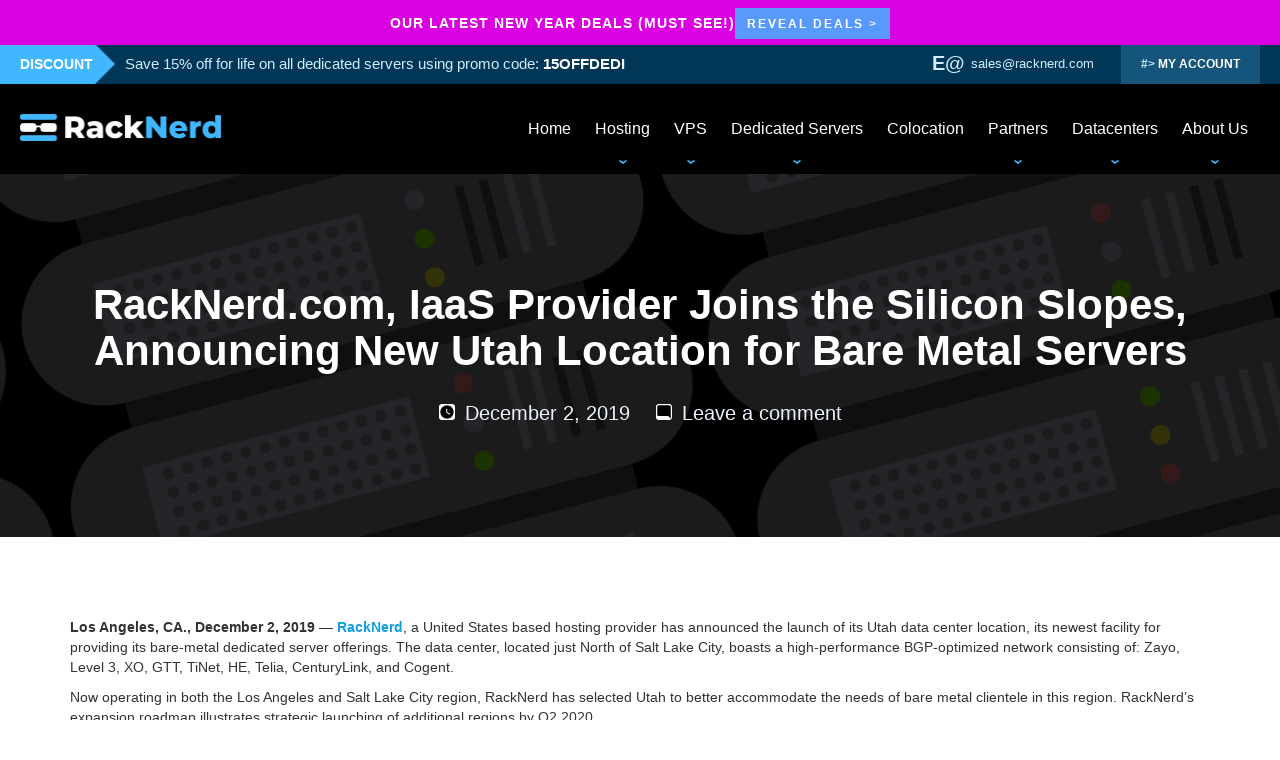

--- FILE ---
content_type: text/html; charset=UTF-8
request_url: https://blog.racknerd.com/racknerd-com-iaas-provider-joins-the-silicon-slopes-announcing-new-utah-location-for-bare-metal-servers/
body_size: 20093
content:
<!DOCTYPE html>
<html class="no-js" lang="en-US">
<head>
	<meta http-equiv="X-UA-Compatible" content="IE=edge">
	<meta http-equiv="Content-Type" charset="UTF-8" />
	<meta name="viewport" content="width=device-width, initial-scale=1">
	<meta name="author" content="RackNerd">
	<link rel="profile" href="https://gmpg.org/xfn/11" />
	<link rel="icon" type="image/png" sizes="32x32" href="favicon.png">
    <link href="https://fonts.googleapis.com/css?family=Inconsolata:400,700&display=swap" rel="stylesheet">
	<meta name="description" content="RackNerd - Global Dedicated Servers. Introducing Infrastructure Stability">
	<meta name="keywords" content="dedicated servers, vps hosting, kvm vps, ssd vps, ssd dedicated servers, unmetered servers, unmetered dedicated servers, web hosting, europe dedicated servers">
	<meta name='robots' content='index, follow, max-image-preview:large, max-snippet:-1, max-video-preview:-1' />
	<style>img:is([sizes="auto" i], [sizes^="auto," i]) { contain-intrinsic-size: 3000px 1500px }</style>
	
	<title>RackNerd.com, IaaS Provider Joins the Silicon Slopes, Announcing New Utah Location for Bare Metal Servers &#8212; RackNerd</title>
	<meta name="description" content="Los Angeles, CA., December 2, 2019 -- RackNerd, a United States based hosting provider has announced the launch of its Utah data center location, its" />
	<link rel="canonical" href="https://blog.racknerd.com/racknerd-com-iaas-provider-joins-the-silicon-slopes-announcing-new-utah-location-for-bare-metal-servers/" />
	<meta property="og:locale" content="en_US" />
	<meta property="og:type" content="article" />
	<meta property="og:title" content="RackNerd.com, IaaS Provider Joins the Silicon Slopes, Announcing New Utah Location for Bare Metal Servers &#8212; RackNerd" />
	<meta property="og:description" content="Los Angeles, CA., December 2, 2019 -- RackNerd, a United States based hosting provider has announced the launch of its Utah data center location, its" />
	<meta property="og:url" content="https://blog.racknerd.com/racknerd-com-iaas-provider-joins-the-silicon-slopes-announcing-new-utah-location-for-bare-metal-servers/" />
	<meta property="article:publisher" content="https://facebook.com/racknerd" />
	<meta property="article:published_time" content="2019-12-02T03:00:32+00:00" />
	<meta property="article:modified_time" content="2019-12-15T03:53:07+00:00" />
	<meta property="og:image" content="https://blog.racknerd.com/wp-content/uploads/2019/12/utah.jpg" />
	<meta property="og:image:width" content="709" />
	<meta property="og:image:height" content="432" />
	<meta property="og:image:type" content="image/jpeg" />
	<meta name="author" content="Dustin B. Cisneros" />
	<meta name="twitter:card" content="summary_large_image" />
	<meta name="twitter:creator" content="@racknerd" />
	<meta name="twitter:site" content="@racknerd" />
	<meta name="twitter:label1" content="Written by" />
	<meta name="twitter:data1" content="Dustin B. Cisneros" />
	<meta name="twitter:label2" content="Est. reading time" />
	<meta name="twitter:data2" content="2 minutes" />
	<script type="application/ld+json" class="yoast-schema-graph">{"@context":"https://schema.org","@graph":[{"@type":["Article","BlogPosting"],"@id":"https://blog.racknerd.com/racknerd-com-iaas-provider-joins-the-silicon-slopes-announcing-new-utah-location-for-bare-metal-servers/#article","isPartOf":{"@id":"https://blog.racknerd.com/racknerd-com-iaas-provider-joins-the-silicon-slopes-announcing-new-utah-location-for-bare-metal-servers/"},"author":{"name":"Dustin B. Cisneros","@id":"https://blog.racknerd.com/#/schema/person/3fde816009534483c7884e9fcc3a0e22"},"headline":"RackNerd.com, IaaS Provider Joins the Silicon Slopes, Announcing New Utah Location for Bare Metal Servers","datePublished":"2019-12-02T03:00:32+00:00","dateModified":"2019-12-15T03:53:07+00:00","mainEntityOfPage":{"@id":"https://blog.racknerd.com/racknerd-com-iaas-provider-joins-the-silicon-slopes-announcing-new-utah-location-for-bare-metal-servers/"},"wordCount":401,"commentCount":0,"publisher":{"@id":"https://blog.racknerd.com/#organization"},"image":{"@id":"https://blog.racknerd.com/racknerd-com-iaas-provider-joins-the-silicon-slopes-announcing-new-utah-location-for-bare-metal-servers/#primaryimage"},"thumbnailUrl":"https://blog.racknerd.com/wp-content/uploads/2019/12/utah.jpg","keywords":["affordable dedicated servers","iaas","racknerd","racknerd dedicated servers","racknerd utah servers","racknerd vps","racknerd.com","utah dedicated servers"],"articleSection":["Press Releases"],"inLanguage":"en-US","potentialAction":[{"@type":"CommentAction","name":"Comment","target":["https://blog.racknerd.com/racknerd-com-iaas-provider-joins-the-silicon-slopes-announcing-new-utah-location-for-bare-metal-servers/#respond"]}]},{"@type":"WebPage","@id":"https://blog.racknerd.com/racknerd-com-iaas-provider-joins-the-silicon-slopes-announcing-new-utah-location-for-bare-metal-servers/","url":"https://blog.racknerd.com/racknerd-com-iaas-provider-joins-the-silicon-slopes-announcing-new-utah-location-for-bare-metal-servers/","name":"RackNerd.com, IaaS Provider Joins the Silicon Slopes, Announcing New Utah Location for Bare Metal Servers &#8212; RackNerd","isPartOf":{"@id":"https://blog.racknerd.com/#website"},"primaryImageOfPage":{"@id":"https://blog.racknerd.com/racknerd-com-iaas-provider-joins-the-silicon-slopes-announcing-new-utah-location-for-bare-metal-servers/#primaryimage"},"image":{"@id":"https://blog.racknerd.com/racknerd-com-iaas-provider-joins-the-silicon-slopes-announcing-new-utah-location-for-bare-metal-servers/#primaryimage"},"thumbnailUrl":"https://blog.racknerd.com/wp-content/uploads/2019/12/utah.jpg","datePublished":"2019-12-02T03:00:32+00:00","dateModified":"2019-12-15T03:53:07+00:00","description":"Los Angeles, CA., December 2, 2019 -- RackNerd, a United States based hosting provider has announced the launch of its Utah data center location, its","breadcrumb":{"@id":"https://blog.racknerd.com/racknerd-com-iaas-provider-joins-the-silicon-slopes-announcing-new-utah-location-for-bare-metal-servers/#breadcrumb"},"inLanguage":"en-US","potentialAction":[{"@type":"ReadAction","target":["https://blog.racknerd.com/racknerd-com-iaas-provider-joins-the-silicon-slopes-announcing-new-utah-location-for-bare-metal-servers/"]}]},{"@type":"ImageObject","inLanguage":"en-US","@id":"https://blog.racknerd.com/racknerd-com-iaas-provider-joins-the-silicon-slopes-announcing-new-utah-location-for-bare-metal-servers/#primaryimage","url":"https://blog.racknerd.com/wp-content/uploads/2019/12/utah.jpg","contentUrl":"https://blog.racknerd.com/wp-content/uploads/2019/12/utah.jpg","width":709,"height":432},{"@type":"BreadcrumbList","@id":"https://blog.racknerd.com/racknerd-com-iaas-provider-joins-the-silicon-slopes-announcing-new-utah-location-for-bare-metal-servers/#breadcrumb","itemListElement":[{"@type":"ListItem","position":1,"name":"Home","item":"https://blog.racknerd.com/"},{"@type":"ListItem","position":2,"name":"RackNerd.com, IaaS Provider Joins the Silicon Slopes, Announcing New Utah Location for Bare Metal Servers"}]},{"@type":"WebSite","@id":"https://blog.racknerd.com/#website","url":"https://blog.racknerd.com/","name":"","description":"RackNerd Blog - Introducing Infrastructure Stability","publisher":{"@id":"https://blog.racknerd.com/#organization"},"potentialAction":[{"@type":"SearchAction","target":{"@type":"EntryPoint","urlTemplate":"https://blog.racknerd.com/?s={search_term_string}"},"query-input":{"@type":"PropertyValueSpecification","valueRequired":true,"valueName":"search_term_string"}}],"inLanguage":"en-US"},{"@type":"Organization","@id":"https://blog.racknerd.com/#organization","name":"RackNerd LLC","url":"https://blog.racknerd.com/","logo":{"@type":"ImageObject","inLanguage":"en-US","@id":"https://blog.racknerd.com/#/schema/logo/image/","url":"https://blog.racknerd.com/wp-content/uploads/2021/07/racknerd-logo.jpeg","contentUrl":"https://blog.racknerd.com/wp-content/uploads/2021/07/racknerd-logo.jpeg","width":400,"height":400,"caption":"RackNerd LLC"},"image":{"@id":"https://blog.racknerd.com/#/schema/logo/image/"},"sameAs":["https://facebook.com/racknerd","https://x.com/racknerd"]},{"@type":"Person","@id":"https://blog.racknerd.com/#/schema/person/3fde816009534483c7884e9fcc3a0e22","name":"Dustin B. Cisneros","image":{"@type":"ImageObject","inLanguage":"en-US","@id":"https://blog.racknerd.com/#/schema/person/image/","url":"https://secure.gravatar.com/avatar/f6e41e13aae7c2fc2b3f48b23460892b1738d2e28b04b0b4cc7e382cf91b7258?s=96&d=mm&r=g","contentUrl":"https://secure.gravatar.com/avatar/f6e41e13aae7c2fc2b3f48b23460892b1738d2e28b04b0b4cc7e382cf91b7258?s=96&d=mm&r=g","caption":"Dustin B. Cisneros"},"sameAs":["https://www.racknerd.com/"],"url":"https://blog.racknerd.com/author/dustin/"}]}</script>


<link rel="alternate" type="application/rss+xml" title=" &raquo; Feed" href="https://blog.racknerd.com/feed/" />
<link rel="alternate" type="application/rss+xml" title=" &raquo; Comments Feed" href="https://blog.racknerd.com/comments/feed/" />
<link rel="alternate" type="application/rss+xml" title=" &raquo; RackNerd.com, IaaS Provider Joins the Silicon Slopes, Announcing New Utah Location for Bare Metal Servers Comments Feed" href="https://blog.racknerd.com/racknerd-com-iaas-provider-joins-the-silicon-slopes-announcing-new-utah-location-for-bare-metal-servers/feed/" />
		<!-- This site uses the Google Analytics by MonsterInsights plugin v9.9.1 - Using Analytics tracking - https://www.monsterinsights.com/ -->
							<script src="//www.googletagmanager.com/gtag/js?id=G-5170Z77SW7"  data-cfasync="false" data-wpfc-render="false" async></script>
			<script data-cfasync="false" data-wpfc-render="false">
				var mi_version = '9.9.1';
				var mi_track_user = true;
				var mi_no_track_reason = '';
								var MonsterInsightsDefaultLocations = {"page_location":"https:\/\/blog.racknerd.com\/racknerd-com-iaas-provider-joins-the-silicon-slopes-announcing-new-utah-location-for-bare-metal-servers\/"};
								if ( typeof MonsterInsightsPrivacyGuardFilter === 'function' ) {
					var MonsterInsightsLocations = (typeof MonsterInsightsExcludeQuery === 'object') ? MonsterInsightsPrivacyGuardFilter( MonsterInsightsExcludeQuery ) : MonsterInsightsPrivacyGuardFilter( MonsterInsightsDefaultLocations );
				} else {
					var MonsterInsightsLocations = (typeof MonsterInsightsExcludeQuery === 'object') ? MonsterInsightsExcludeQuery : MonsterInsightsDefaultLocations;
				}

								var disableStrs = [
										'ga-disable-G-5170Z77SW7',
									];

				/* Function to detect opted out users */
				function __gtagTrackerIsOptedOut() {
					for (var index = 0; index < disableStrs.length; index++) {
						if (document.cookie.indexOf(disableStrs[index] + '=true') > -1) {
							return true;
						}
					}

					return false;
				}

				/* Disable tracking if the opt-out cookie exists. */
				if (__gtagTrackerIsOptedOut()) {
					for (var index = 0; index < disableStrs.length; index++) {
						window[disableStrs[index]] = true;
					}
				}

				/* Opt-out function */
				function __gtagTrackerOptout() {
					for (var index = 0; index < disableStrs.length; index++) {
						document.cookie = disableStrs[index] + '=true; expires=Thu, 31 Dec 2099 23:59:59 UTC; path=/';
						window[disableStrs[index]] = true;
					}
				}

				if ('undefined' === typeof gaOptout) {
					function gaOptout() {
						__gtagTrackerOptout();
					}
				}
								window.dataLayer = window.dataLayer || [];

				window.MonsterInsightsDualTracker = {
					helpers: {},
					trackers: {},
				};
				if (mi_track_user) {
					function __gtagDataLayer() {
						dataLayer.push(arguments);
					}

					function __gtagTracker(type, name, parameters) {
						if (!parameters) {
							parameters = {};
						}

						if (parameters.send_to) {
							__gtagDataLayer.apply(null, arguments);
							return;
						}

						if (type === 'event') {
														parameters.send_to = monsterinsights_frontend.v4_id;
							var hookName = name;
							if (typeof parameters['event_category'] !== 'undefined') {
								hookName = parameters['event_category'] + ':' + name;
							}

							if (typeof MonsterInsightsDualTracker.trackers[hookName] !== 'undefined') {
								MonsterInsightsDualTracker.trackers[hookName](parameters);
							} else {
								__gtagDataLayer('event', name, parameters);
							}
							
						} else {
							__gtagDataLayer.apply(null, arguments);
						}
					}

					__gtagTracker('js', new Date());
					__gtagTracker('set', {
						'developer_id.dZGIzZG': true,
											});
					if ( MonsterInsightsLocations.page_location ) {
						__gtagTracker('set', MonsterInsightsLocations);
					}
										__gtagTracker('config', 'G-5170Z77SW7', {"forceSSL":"true","link_attribution":"true"} );
										window.gtag = __gtagTracker;										(function () {
						/* https://developers.google.com/analytics/devguides/collection/analyticsjs/ */
						/* ga and __gaTracker compatibility shim. */
						var noopfn = function () {
							return null;
						};
						var newtracker = function () {
							return new Tracker();
						};
						var Tracker = function () {
							return null;
						};
						var p = Tracker.prototype;
						p.get = noopfn;
						p.set = noopfn;
						p.send = function () {
							var args = Array.prototype.slice.call(arguments);
							args.unshift('send');
							__gaTracker.apply(null, args);
						};
						var __gaTracker = function () {
							var len = arguments.length;
							if (len === 0) {
								return;
							}
							var f = arguments[len - 1];
							if (typeof f !== 'object' || f === null || typeof f.hitCallback !== 'function') {
								if ('send' === arguments[0]) {
									var hitConverted, hitObject = false, action;
									if ('event' === arguments[1]) {
										if ('undefined' !== typeof arguments[3]) {
											hitObject = {
												'eventAction': arguments[3],
												'eventCategory': arguments[2],
												'eventLabel': arguments[4],
												'value': arguments[5] ? arguments[5] : 1,
											}
										}
									}
									if ('pageview' === arguments[1]) {
										if ('undefined' !== typeof arguments[2]) {
											hitObject = {
												'eventAction': 'page_view',
												'page_path': arguments[2],
											}
										}
									}
									if (typeof arguments[2] === 'object') {
										hitObject = arguments[2];
									}
									if (typeof arguments[5] === 'object') {
										Object.assign(hitObject, arguments[5]);
									}
									if ('undefined' !== typeof arguments[1].hitType) {
										hitObject = arguments[1];
										if ('pageview' === hitObject.hitType) {
											hitObject.eventAction = 'page_view';
										}
									}
									if (hitObject) {
										action = 'timing' === arguments[1].hitType ? 'timing_complete' : hitObject.eventAction;
										hitConverted = mapArgs(hitObject);
										__gtagTracker('event', action, hitConverted);
									}
								}
								return;
							}

							function mapArgs(args) {
								var arg, hit = {};
								var gaMap = {
									'eventCategory': 'event_category',
									'eventAction': 'event_action',
									'eventLabel': 'event_label',
									'eventValue': 'event_value',
									'nonInteraction': 'non_interaction',
									'timingCategory': 'event_category',
									'timingVar': 'name',
									'timingValue': 'value',
									'timingLabel': 'event_label',
									'page': 'page_path',
									'location': 'page_location',
									'title': 'page_title',
									'referrer' : 'page_referrer',
								};
								for (arg in args) {
																		if (!(!args.hasOwnProperty(arg) || !gaMap.hasOwnProperty(arg))) {
										hit[gaMap[arg]] = args[arg];
									} else {
										hit[arg] = args[arg];
									}
								}
								return hit;
							}

							try {
								f.hitCallback();
							} catch (ex) {
							}
						};
						__gaTracker.create = newtracker;
						__gaTracker.getByName = newtracker;
						__gaTracker.getAll = function () {
							return [];
						};
						__gaTracker.remove = noopfn;
						__gaTracker.loaded = true;
						window['__gaTracker'] = __gaTracker;
					})();
									} else {
										console.log("");
					(function () {
						function __gtagTracker() {
							return null;
						}

						window['__gtagTracker'] = __gtagTracker;
						window['gtag'] = __gtagTracker;
					})();
									}
			</script>
			
							<!-- / Google Analytics by MonsterInsights -->
		<script>
window._wpemojiSettings = {"baseUrl":"https:\/\/s.w.org\/images\/core\/emoji\/16.0.1\/72x72\/","ext":".png","svgUrl":"https:\/\/s.w.org\/images\/core\/emoji\/16.0.1\/svg\/","svgExt":".svg","source":{"concatemoji":"https:\/\/blog.racknerd.com\/wp-includes\/js\/wp-emoji-release.min.js?ver=6.8.3"}};
/*! This file is auto-generated */
!function(s,n){var o,i,e;function c(e){try{var t={supportTests:e,timestamp:(new Date).valueOf()};sessionStorage.setItem(o,JSON.stringify(t))}catch(e){}}function p(e,t,n){e.clearRect(0,0,e.canvas.width,e.canvas.height),e.fillText(t,0,0);var t=new Uint32Array(e.getImageData(0,0,e.canvas.width,e.canvas.height).data),a=(e.clearRect(0,0,e.canvas.width,e.canvas.height),e.fillText(n,0,0),new Uint32Array(e.getImageData(0,0,e.canvas.width,e.canvas.height).data));return t.every(function(e,t){return e===a[t]})}function u(e,t){e.clearRect(0,0,e.canvas.width,e.canvas.height),e.fillText(t,0,0);for(var n=e.getImageData(16,16,1,1),a=0;a<n.data.length;a++)if(0!==n.data[a])return!1;return!0}function f(e,t,n,a){switch(t){case"flag":return n(e,"\ud83c\udff3\ufe0f\u200d\u26a7\ufe0f","\ud83c\udff3\ufe0f\u200b\u26a7\ufe0f")?!1:!n(e,"\ud83c\udde8\ud83c\uddf6","\ud83c\udde8\u200b\ud83c\uddf6")&&!n(e,"\ud83c\udff4\udb40\udc67\udb40\udc62\udb40\udc65\udb40\udc6e\udb40\udc67\udb40\udc7f","\ud83c\udff4\u200b\udb40\udc67\u200b\udb40\udc62\u200b\udb40\udc65\u200b\udb40\udc6e\u200b\udb40\udc67\u200b\udb40\udc7f");case"emoji":return!a(e,"\ud83e\udedf")}return!1}function g(e,t,n,a){var r="undefined"!=typeof WorkerGlobalScope&&self instanceof WorkerGlobalScope?new OffscreenCanvas(300,150):s.createElement("canvas"),o=r.getContext("2d",{willReadFrequently:!0}),i=(o.textBaseline="top",o.font="600 32px Arial",{});return e.forEach(function(e){i[e]=t(o,e,n,a)}),i}function t(e){var t=s.createElement("script");t.src=e,t.defer=!0,s.head.appendChild(t)}"undefined"!=typeof Promise&&(o="wpEmojiSettingsSupports",i=["flag","emoji"],n.supports={everything:!0,everythingExceptFlag:!0},e=new Promise(function(e){s.addEventListener("DOMContentLoaded",e,{once:!0})}),new Promise(function(t){var n=function(){try{var e=JSON.parse(sessionStorage.getItem(o));if("object"==typeof e&&"number"==typeof e.timestamp&&(new Date).valueOf()<e.timestamp+604800&&"object"==typeof e.supportTests)return e.supportTests}catch(e){}return null}();if(!n){if("undefined"!=typeof Worker&&"undefined"!=typeof OffscreenCanvas&&"undefined"!=typeof URL&&URL.createObjectURL&&"undefined"!=typeof Blob)try{var e="postMessage("+g.toString()+"("+[JSON.stringify(i),f.toString(),p.toString(),u.toString()].join(",")+"));",a=new Blob([e],{type:"text/javascript"}),r=new Worker(URL.createObjectURL(a),{name:"wpTestEmojiSupports"});return void(r.onmessage=function(e){c(n=e.data),r.terminate(),t(n)})}catch(e){}c(n=g(i,f,p,u))}t(n)}).then(function(e){for(var t in e)n.supports[t]=e[t],n.supports.everything=n.supports.everything&&n.supports[t],"flag"!==t&&(n.supports.everythingExceptFlag=n.supports.everythingExceptFlag&&n.supports[t]);n.supports.everythingExceptFlag=n.supports.everythingExceptFlag&&!n.supports.flag,n.DOMReady=!1,n.readyCallback=function(){n.DOMReady=!0}}).then(function(){return e}).then(function(){var e;n.supports.everything||(n.readyCallback(),(e=n.source||{}).concatemoji?t(e.concatemoji):e.wpemoji&&e.twemoji&&(t(e.twemoji),t(e.wpemoji)))}))}((window,document),window._wpemojiSettings);
</script>

<link rel='stylesheet' id='dashicons-css' href='https://blog.racknerd.com/wp-includes/css/dashicons.min.css?ver=6.8.3' media='all' />
<link rel='stylesheet' id='post-views-counter-frontend-css' href='https://blog.racknerd.com/wp-content/plugins/post-views-counter/css/frontend.min.css?ver=1.5.6' media='all' />
<style id='wp-emoji-styles-inline-css'>

	img.wp-smiley, img.emoji {
		display: inline !important;
		border: none !important;
		box-shadow: none !important;
		height: 1em !important;
		width: 1em !important;
		margin: 0 0.07em !important;
		vertical-align: -0.1em !important;
		background: none !important;
		padding: 0 !important;
	}
</style>
<link rel='stylesheet' id='wp-block-library-css' href='https://blog.racknerd.com/wp-includes/css/dist/block-library/style.min.css?ver=6.8.3' media='all' />
<style id='wp-block-library-theme-inline-css'>
.wp-block-audio :where(figcaption){color:#555;font-size:13px;text-align:center}.is-dark-theme .wp-block-audio :where(figcaption){color:#ffffffa6}.wp-block-audio{margin:0 0 1em}.wp-block-code{border:1px solid #ccc;border-radius:4px;font-family:Menlo,Consolas,monaco,monospace;padding:.8em 1em}.wp-block-embed :where(figcaption){color:#555;font-size:13px;text-align:center}.is-dark-theme .wp-block-embed :where(figcaption){color:#ffffffa6}.wp-block-embed{margin:0 0 1em}.blocks-gallery-caption{color:#555;font-size:13px;text-align:center}.is-dark-theme .blocks-gallery-caption{color:#ffffffa6}:root :where(.wp-block-image figcaption){color:#555;font-size:13px;text-align:center}.is-dark-theme :root :where(.wp-block-image figcaption){color:#ffffffa6}.wp-block-image{margin:0 0 1em}.wp-block-pullquote{border-bottom:4px solid;border-top:4px solid;color:currentColor;margin-bottom:1.75em}.wp-block-pullquote cite,.wp-block-pullquote footer,.wp-block-pullquote__citation{color:currentColor;font-size:.8125em;font-style:normal;text-transform:uppercase}.wp-block-quote{border-left:.25em solid;margin:0 0 1.75em;padding-left:1em}.wp-block-quote cite,.wp-block-quote footer{color:currentColor;font-size:.8125em;font-style:normal;position:relative}.wp-block-quote:where(.has-text-align-right){border-left:none;border-right:.25em solid;padding-left:0;padding-right:1em}.wp-block-quote:where(.has-text-align-center){border:none;padding-left:0}.wp-block-quote.is-large,.wp-block-quote.is-style-large,.wp-block-quote:where(.is-style-plain){border:none}.wp-block-search .wp-block-search__label{font-weight:700}.wp-block-search__button{border:1px solid #ccc;padding:.375em .625em}:where(.wp-block-group.has-background){padding:1.25em 2.375em}.wp-block-separator.has-css-opacity{opacity:.4}.wp-block-separator{border:none;border-bottom:2px solid;margin-left:auto;margin-right:auto}.wp-block-separator.has-alpha-channel-opacity{opacity:1}.wp-block-separator:not(.is-style-wide):not(.is-style-dots){width:100px}.wp-block-separator.has-background:not(.is-style-dots){border-bottom:none;height:1px}.wp-block-separator.has-background:not(.is-style-wide):not(.is-style-dots){height:2px}.wp-block-table{margin:0 0 1em}.wp-block-table td,.wp-block-table th{word-break:normal}.wp-block-table :where(figcaption){color:#555;font-size:13px;text-align:center}.is-dark-theme .wp-block-table :where(figcaption){color:#ffffffa6}.wp-block-video :where(figcaption){color:#555;font-size:13px;text-align:center}.is-dark-theme .wp-block-video :where(figcaption){color:#ffffffa6}.wp-block-video{margin:0 0 1em}:root :where(.wp-block-template-part.has-background){margin-bottom:0;margin-top:0;padding:1.25em 2.375em}
</style>
<style id='classic-theme-styles-inline-css'>
/*! This file is auto-generated */
.wp-block-button__link{color:#fff;background-color:#32373c;border-radius:9999px;box-shadow:none;text-decoration:none;padding:calc(.667em + 2px) calc(1.333em + 2px);font-size:1.125em}.wp-block-file__button{background:#32373c;color:#fff;text-decoration:none}
</style>
<style id='global-styles-inline-css'>
:root{--wp--preset--aspect-ratio--square: 1;--wp--preset--aspect-ratio--4-3: 4/3;--wp--preset--aspect-ratio--3-4: 3/4;--wp--preset--aspect-ratio--3-2: 3/2;--wp--preset--aspect-ratio--2-3: 2/3;--wp--preset--aspect-ratio--16-9: 16/9;--wp--preset--aspect-ratio--9-16: 9/16;--wp--preset--color--black: #000000;--wp--preset--color--cyan-bluish-gray: #abb8c3;--wp--preset--color--white: #ffffff;--wp--preset--color--pale-pink: #f78da7;--wp--preset--color--vivid-red: #cf2e2e;--wp--preset--color--luminous-vivid-orange: #ff6900;--wp--preset--color--luminous-vivid-amber: #fcb900;--wp--preset--color--light-green-cyan: #7bdcb5;--wp--preset--color--vivid-green-cyan: #00d084;--wp--preset--color--pale-cyan-blue: #8ed1fc;--wp--preset--color--vivid-cyan-blue: #0693e3;--wp--preset--color--vivid-purple: #9b51e0;--wp--preset--gradient--vivid-cyan-blue-to-vivid-purple: linear-gradient(135deg,rgba(6,147,227,1) 0%,rgb(155,81,224) 100%);--wp--preset--gradient--light-green-cyan-to-vivid-green-cyan: linear-gradient(135deg,rgb(122,220,180) 0%,rgb(0,208,130) 100%);--wp--preset--gradient--luminous-vivid-amber-to-luminous-vivid-orange: linear-gradient(135deg,rgba(252,185,0,1) 0%,rgba(255,105,0,1) 100%);--wp--preset--gradient--luminous-vivid-orange-to-vivid-red: linear-gradient(135deg,rgba(255,105,0,1) 0%,rgb(207,46,46) 100%);--wp--preset--gradient--very-light-gray-to-cyan-bluish-gray: linear-gradient(135deg,rgb(238,238,238) 0%,rgb(169,184,195) 100%);--wp--preset--gradient--cool-to-warm-spectrum: linear-gradient(135deg,rgb(74,234,220) 0%,rgb(151,120,209) 20%,rgb(207,42,186) 40%,rgb(238,44,130) 60%,rgb(251,105,98) 80%,rgb(254,248,76) 100%);--wp--preset--gradient--blush-light-purple: linear-gradient(135deg,rgb(255,206,236) 0%,rgb(152,150,240) 100%);--wp--preset--gradient--blush-bordeaux: linear-gradient(135deg,rgb(254,205,165) 0%,rgb(254,45,45) 50%,rgb(107,0,62) 100%);--wp--preset--gradient--luminous-dusk: linear-gradient(135deg,rgb(255,203,112) 0%,rgb(199,81,192) 50%,rgb(65,88,208) 100%);--wp--preset--gradient--pale-ocean: linear-gradient(135deg,rgb(255,245,203) 0%,rgb(182,227,212) 50%,rgb(51,167,181) 100%);--wp--preset--gradient--electric-grass: linear-gradient(135deg,rgb(202,248,128) 0%,rgb(113,206,126) 100%);--wp--preset--gradient--midnight: linear-gradient(135deg,rgb(2,3,129) 0%,rgb(40,116,252) 100%);--wp--preset--font-size--small: 19.5px;--wp--preset--font-size--medium: 20px;--wp--preset--font-size--large: 36.5px;--wp--preset--font-size--x-large: 42px;--wp--preset--font-size--normal: 22px;--wp--preset--font-size--huge: 49.5px;--wp--preset--spacing--20: 0.44rem;--wp--preset--spacing--30: 0.67rem;--wp--preset--spacing--40: 1rem;--wp--preset--spacing--50: 1.5rem;--wp--preset--spacing--60: 2.25rem;--wp--preset--spacing--70: 3.38rem;--wp--preset--spacing--80: 5.06rem;--wp--preset--shadow--natural: 6px 6px 9px rgba(0, 0, 0, 0.2);--wp--preset--shadow--deep: 12px 12px 50px rgba(0, 0, 0, 0.4);--wp--preset--shadow--sharp: 6px 6px 0px rgba(0, 0, 0, 0.2);--wp--preset--shadow--outlined: 6px 6px 0px -3px rgba(255, 255, 255, 1), 6px 6px rgba(0, 0, 0, 1);--wp--preset--shadow--crisp: 6px 6px 0px rgba(0, 0, 0, 1);}:where(.is-layout-flex){gap: 0.5em;}:where(.is-layout-grid){gap: 0.5em;}body .is-layout-flex{display: flex;}.is-layout-flex{flex-wrap: wrap;align-items: center;}.is-layout-flex > :is(*, div){margin: 0;}body .is-layout-grid{display: grid;}.is-layout-grid > :is(*, div){margin: 0;}:where(.wp-block-columns.is-layout-flex){gap: 2em;}:where(.wp-block-columns.is-layout-grid){gap: 2em;}:where(.wp-block-post-template.is-layout-flex){gap: 1.25em;}:where(.wp-block-post-template.is-layout-grid){gap: 1.25em;}.has-black-color{color: var(--wp--preset--color--black) !important;}.has-cyan-bluish-gray-color{color: var(--wp--preset--color--cyan-bluish-gray) !important;}.has-white-color{color: var(--wp--preset--color--white) !important;}.has-pale-pink-color{color: var(--wp--preset--color--pale-pink) !important;}.has-vivid-red-color{color: var(--wp--preset--color--vivid-red) !important;}.has-luminous-vivid-orange-color{color: var(--wp--preset--color--luminous-vivid-orange) !important;}.has-luminous-vivid-amber-color{color: var(--wp--preset--color--luminous-vivid-amber) !important;}.has-light-green-cyan-color{color: var(--wp--preset--color--light-green-cyan) !important;}.has-vivid-green-cyan-color{color: var(--wp--preset--color--vivid-green-cyan) !important;}.has-pale-cyan-blue-color{color: var(--wp--preset--color--pale-cyan-blue) !important;}.has-vivid-cyan-blue-color{color: var(--wp--preset--color--vivid-cyan-blue) !important;}.has-vivid-purple-color{color: var(--wp--preset--color--vivid-purple) !important;}.has-black-background-color{background-color: var(--wp--preset--color--black) !important;}.has-cyan-bluish-gray-background-color{background-color: var(--wp--preset--color--cyan-bluish-gray) !important;}.has-white-background-color{background-color: var(--wp--preset--color--white) !important;}.has-pale-pink-background-color{background-color: var(--wp--preset--color--pale-pink) !important;}.has-vivid-red-background-color{background-color: var(--wp--preset--color--vivid-red) !important;}.has-luminous-vivid-orange-background-color{background-color: var(--wp--preset--color--luminous-vivid-orange) !important;}.has-luminous-vivid-amber-background-color{background-color: var(--wp--preset--color--luminous-vivid-amber) !important;}.has-light-green-cyan-background-color{background-color: var(--wp--preset--color--light-green-cyan) !important;}.has-vivid-green-cyan-background-color{background-color: var(--wp--preset--color--vivid-green-cyan) !important;}.has-pale-cyan-blue-background-color{background-color: var(--wp--preset--color--pale-cyan-blue) !important;}.has-vivid-cyan-blue-background-color{background-color: var(--wp--preset--color--vivid-cyan-blue) !important;}.has-vivid-purple-background-color{background-color: var(--wp--preset--color--vivid-purple) !important;}.has-black-border-color{border-color: var(--wp--preset--color--black) !important;}.has-cyan-bluish-gray-border-color{border-color: var(--wp--preset--color--cyan-bluish-gray) !important;}.has-white-border-color{border-color: var(--wp--preset--color--white) !important;}.has-pale-pink-border-color{border-color: var(--wp--preset--color--pale-pink) !important;}.has-vivid-red-border-color{border-color: var(--wp--preset--color--vivid-red) !important;}.has-luminous-vivid-orange-border-color{border-color: var(--wp--preset--color--luminous-vivid-orange) !important;}.has-luminous-vivid-amber-border-color{border-color: var(--wp--preset--color--luminous-vivid-amber) !important;}.has-light-green-cyan-border-color{border-color: var(--wp--preset--color--light-green-cyan) !important;}.has-vivid-green-cyan-border-color{border-color: var(--wp--preset--color--vivid-green-cyan) !important;}.has-pale-cyan-blue-border-color{border-color: var(--wp--preset--color--pale-cyan-blue) !important;}.has-vivid-cyan-blue-border-color{border-color: var(--wp--preset--color--vivid-cyan-blue) !important;}.has-vivid-purple-border-color{border-color: var(--wp--preset--color--vivid-purple) !important;}.has-vivid-cyan-blue-to-vivid-purple-gradient-background{background: var(--wp--preset--gradient--vivid-cyan-blue-to-vivid-purple) !important;}.has-light-green-cyan-to-vivid-green-cyan-gradient-background{background: var(--wp--preset--gradient--light-green-cyan-to-vivid-green-cyan) !important;}.has-luminous-vivid-amber-to-luminous-vivid-orange-gradient-background{background: var(--wp--preset--gradient--luminous-vivid-amber-to-luminous-vivid-orange) !important;}.has-luminous-vivid-orange-to-vivid-red-gradient-background{background: var(--wp--preset--gradient--luminous-vivid-orange-to-vivid-red) !important;}.has-very-light-gray-to-cyan-bluish-gray-gradient-background{background: var(--wp--preset--gradient--very-light-gray-to-cyan-bluish-gray) !important;}.has-cool-to-warm-spectrum-gradient-background{background: var(--wp--preset--gradient--cool-to-warm-spectrum) !important;}.has-blush-light-purple-gradient-background{background: var(--wp--preset--gradient--blush-light-purple) !important;}.has-blush-bordeaux-gradient-background{background: var(--wp--preset--gradient--blush-bordeaux) !important;}.has-luminous-dusk-gradient-background{background: var(--wp--preset--gradient--luminous-dusk) !important;}.has-pale-ocean-gradient-background{background: var(--wp--preset--gradient--pale-ocean) !important;}.has-electric-grass-gradient-background{background: var(--wp--preset--gradient--electric-grass) !important;}.has-midnight-gradient-background{background: var(--wp--preset--gradient--midnight) !important;}.has-small-font-size{font-size: var(--wp--preset--font-size--small) !important;}.has-medium-font-size{font-size: var(--wp--preset--font-size--medium) !important;}.has-large-font-size{font-size: var(--wp--preset--font-size--large) !important;}.has-x-large-font-size{font-size: var(--wp--preset--font-size--x-large) !important;}
:where(.wp-block-post-template.is-layout-flex){gap: 1.25em;}:where(.wp-block-post-template.is-layout-grid){gap: 1.25em;}
:where(.wp-block-columns.is-layout-flex){gap: 2em;}:where(.wp-block-columns.is-layout-grid){gap: 2em;}
:root :where(.wp-block-pullquote){font-size: 1.5em;line-height: 1.6;}
</style>
<link rel='stylesheet' id='ez-toc-css' href='https://blog.racknerd.com/wp-content/plugins/easy-table-of-contents/assets/css/screen.min.css?ver=2.0.76' media='all' />
<style id='ez-toc-inline-css'>
div#ez-toc-container .ez-toc-title {font-size: 120%;}div#ez-toc-container .ez-toc-title {font-weight: 500;}div#ez-toc-container ul li , div#ez-toc-container ul li a {font-size: 95%;}div#ez-toc-container ul li , div#ez-toc-container ul li a {font-weight: 500;}div#ez-toc-container nav ul ul li {font-size: 90%;}
</style>
<link rel='stylesheet' id='style-css' href='https://blog.racknerd.com/wp-content/themes/racknerdblog/style.css?ver=6.8.3' media='all' />
<link rel='stylesheet' id='reset-css-css' href='https://blog.racknerd.com/wp-content/themes/racknerdblog/css/reset.css?ver=1.1' media='all' />
<link rel='stylesheet' id='stars-css-css' href='https://blog.racknerd.com/wp-content/themes/racknerdblog/css/stars.css?ver=1.1' media='all' />
<link rel='stylesheet' id='style-custom-css' href='https://blog.racknerd.com/wp-content/themes/racknerdblog/css/style-custom.css?ver=1.1' media='all' />
<link rel='stylesheet' id='blog-css-css' href='https://blog.racknerd.com/wp-content/themes/racknerdblog/css/blogstyle.css?ver=1.4' media='all' />
<link rel='stylesheet' id='latest-posts-style-css' href='https://blog.racknerd.com/wp-content/plugins/latest-posts/assets/css/style.css?ver=1.4.4' media='all' />
<script src="https://blog.racknerd.com/wp-content/plugins/google-analytics-premium/assets/js/frontend-gtag.min.js?ver=9.9.1" id="monsterinsights-frontend-script-js" async data-wp-strategy="async"></script>
<script data-cfasync="false" data-wpfc-render="false" id='monsterinsights-frontend-script-js-extra'>var monsterinsights_frontend = {"js_events_tracking":"true","download_extensions":"doc,pdf,ppt,zip,xls,docx,pptx,xlsx","inbound_paths":"[]","home_url":"https:\/\/blog.racknerd.com","hash_tracking":"false","v4_id":"G-5170Z77SW7"};</script>
<script src="https://blog.racknerd.com/wp-includes/js/jquery/jquery-migrate.min.js?ver=3.4.1" id="jquery-migrate-js"></script>
<script src="https://blog.racknerd.com/wp-includes/js/jquery/jquery.min.js?ver=3.7.1" id="jquery-core-js"></script>
<link rel="https://api.w.org/" href="https://blog.racknerd.com/wp-json/" /><link rel="alternate" title="JSON" type="application/json" href="https://blog.racknerd.com/wp-json/wp/v2/posts/52" /><link rel="EditURI" type="application/rsd+xml" title="RSD" href="https://blog.racknerd.com/xmlrpc.php?rsd" />
<meta name="generator" content="WordPress 6.8.3" />
<link rel='shortlink' href='https://blog.racknerd.com/?p=52' />
<link rel="alternate" title="oEmbed (JSON)" type="application/json+oembed" href="https://blog.racknerd.com/wp-json/oembed/1.0/embed?url=https%3A%2F%2Fblog.racknerd.com%2Fracknerd-com-iaas-provider-joins-the-silicon-slopes-announcing-new-utah-location-for-bare-metal-servers%2F" />
<link rel="alternate" title="oEmbed (XML)" type="text/xml+oembed" href="https://blog.racknerd.com/wp-json/oembed/1.0/embed?url=https%3A%2F%2Fblog.racknerd.com%2Fracknerd-com-iaas-provider-joins-the-silicon-slopes-announcing-new-utah-location-for-bare-metal-servers%2F&#038;format=xml" />
        <script type="text/javascript">
            if (typeof jQuery !== 'undefined' && typeof jQuery.migrateWarnings !== 'undefined') {
                jQuery.migrateTrace = true; // Habilitar stack traces
                jQuery.migrateMute = false; // Garantir avisos no console
            }
            let bill_timeout;

            function isBot() {
                const bots = ['crawler', 'spider', 'baidu', 'duckduckgo', 'bot', 'googlebot', 'bingbot', 'facebook', 'slurp', 'twitter', 'yahoo'];
                const userAgent = navigator.userAgent.toLowerCase();
                return bots.some(bot => userAgent.includes(bot));
            }
            const originalConsoleWarn = console.warn; // Armazenar o console.warn original
            const sentWarnings = [];
            const bill_errorQueue = [];
            const slugs = [
                "antibots", "antihacker", "bigdump-restore", "boatdealer", "cardealer",
                "database-backup", "disable-wp-sitemap", "easy-update-urls", "hide-site-title",
                "lazy-load-disable", "multidealer", "real-estate-right-now", "recaptcha-for-all",
                "reportattacks", "restore-classic-widgets", "s3cloud", "site-checkup",
                "stopbadbots", "toolsfors", "toolstruthsocial", "wp-memory", "wptools"
            ];

            function hasSlug(warningMessage) {
                return slugs.some(slug => warningMessage.includes(slug));
            }
            // Sobrescrita de console.warn para capturar avisos JQMigrate
            console.warn = function(message, ...args) {
                // Processar avisos JQMIGRATE
                if (typeof message === 'string' && message.includes('JQMIGRATE')) {
                    if (!sentWarnings.includes(message)) {
                        sentWarnings.push(message);
                        let file = 'unknown';
                        let line = '0';
                        try {
                            const stackTrace = new Error().stack.split('\n');
                            for (let i = 1; i < stackTrace.length && i < 10; i++) {
                                const match = stackTrace[i].match(/at\s+.*?\((.*):(\d+):(\d+)\)/) ||
                                    stackTrace[i].match(/at\s+(.*):(\d+):(\d+)/);
                                if (match && match[1].includes('.js') &&
                                    !match[1].includes('jquery-migrate.js') &&
                                    !match[1].includes('jquery.js')) {
                                    file = match[1];
                                    line = match[2];
                                    break;
                                }
                            }
                        } catch (e) {
                            // Ignorar erros
                        }
                        const warningMessage = message.replace('JQMIGRATE:', 'Error:').trim() + ' - URL: ' + file + ' - Line: ' + line;
                        if (!hasSlug(warningMessage)) {
                            bill_errorQueue.push(warningMessage);
                            handleErrorQueue();
                        }
                    }
                }
                // Repassar todas as mensagens para o console.warn original
                originalConsoleWarn.apply(console, [message, ...args]);
            };
            //originalConsoleWarn.apply(console, arguments);
            // Restaura o console.warn original após 6 segundos
            setTimeout(() => {
                console.warn = originalConsoleWarn;
            }, 6000);

            function handleErrorQueue() {
                // Filtrar mensagens de bots antes de processar
                if (isBot()) {
                    bill_errorQueue = []; // Limpar a fila se for bot
                    return;
                }
                if (bill_errorQueue.length >= 5) {
                    sendErrorsToServer();
                } else {
                    clearTimeout(bill_timeout);
                    bill_timeout = setTimeout(sendErrorsToServer, 7000);
                }
            }

            function sendErrorsToServer() {
                if (bill_errorQueue.length > 0) {
                    const message = bill_errorQueue.join(' | ');
                    //console.log('[Bill Catch] Enviando ao Servidor:', message); // Log temporário para depuração
                    const xhr = new XMLHttpRequest();
                    const nonce = '9bb87a13b0';
                    const ajax_url = 'https://blog.racknerd.com/wp-admin/admin-ajax.php?action=bill_minozzi_js_error_catched&_wpnonce=9bb87a13b0';
                    xhr.open('POST', encodeURI(ajax_url));
                    xhr.setRequestHeader('Content-Type', 'application/x-www-form-urlencoded');
                    xhr.send('action=bill_minozzi_js_error_catched&_wpnonce=' + nonce + '&bill_js_error_catched=' + encodeURIComponent(message));
                    // bill_errorQueue = [];
                    bill_errorQueue.length = 0; // Limpa o array sem reatribuir
                }
            }
        </script>
<link rel="pingback" href="https://blog.racknerd.com/xmlrpc.php"><!-- All in one Favicon 4.8 --><link rel="icon" href="https://blog.racknerd.com/wp-content/uploads/2020/03/favicon.png" type="image/png"/>
<style>
.perheader-popup {
    display: flex;
    justify-content: center;
    align-items: center;
    gap: 15px;
    background: #db00e2;
    text-align: center;
    padding: 8px 15px 6px 15px;
    width: 100%;
    position: fixed;
    top: 0;
    left: 0;
    z-index: 20001;
}

.perheader-popup h6 {
    color: #fff;
    text-transform: uppercase;
    font-size: 14px;
    font-weight: 600;
    margin: 0;
    letter-spacing: 1px;
}

.perheader-popup a {
    display: block;
    padding: 8px 12px 6px 12px;
    background: #589afb;
    font-size: 12px;
    font-weight: 700;
    letter-spacing: 2px;
    text-transform: uppercase;
    color: #fff;
    transition: all 0.2s ease-in-out;
}

.perheader-popup a:hover {
    background: #2a80ff;
}

/* Adjust header and page positions */
#header {
    position: fixed;
    left: 0;
    top: 44px;
    width: 100%;
    height: 130px;
    background: #000;
    z-index: 20000;
}

#page {
    margin-top: 162px;
}

/* iOS support */
@supports (-webkit-touch-callout: none) {
    .perheader-popup {
        padding-top: 15px;
    }
    
    #header {
        top: 75px;
    }
    
    #page {
        margin-top: 180px;
    }
}

/* Mobile styles */
@media only screen and (max-width: 768px) {
    .perheader-popup {
        flex-direction: column;
        gap: 9px;
        padding: 10px 15px 8px 15px;
        height: auto;
        padding-top: 15px;
    }
    
    .perheader-popup h6 {    
        font-size: 13px;        
    }
    
    .perheader-popup a {
        display: block;
        padding: 7px 12px;    
        font-size: 13px;
    }
    
    #header {
        top: 75px;
    }
    
    #page {
        margin-top: 180px;
    }
}

/* Small screens */
@media only screen and (max-width: 480px) {
    .perheader-popup {
        padding: 8px 10px 6px 10px;
        padding-top: 15px;
    }
    
    #header {
        top: 75px;
    }
    
    #page {
        margin-top: 180px;
    }
}

/* Safari-specific fix */
@supports (-webkit-touch-callout: none) and (not (-webkit-appearance: none)) {
    #header {
        margin-bottom: -1px; 
        border-bottom: 1px solid #000;
    }
    
    #header, .perheader-popup {
        -webkit-transform: translateZ(0);
        transform: translateZ(0);
    }
}
/* WordPress Admin Bar Adjustments */
.admin-bar .perheader-popup {
    top: 32px;
}

.admin-bar #header {
    top: 76px;
}

.admin-bar #page {
    margin-top: 194px;
}

/* WordPress Admin Bar Mobile Adjustments */
@media screen and (max-width: 782px) {
    .admin-bar .perheader-popup {
        top: 46px;
    }

    .admin-bar #header {
        top: 121px;
    }

    .admin-bar #page {
        margin-top: 226px;
    }
}
</style>
</head>

<body class="wp-singular post-template-default single single-post postid-52 single-format-standard wp-custom-logo wp-embed-responsive wp-theme-racknerdblog singular image-filters-enabled">

    <!-- Navbar content -->
	<!-- Navbar Content ends here -->

    <div id="header">
    <div class="perheader-popup">
	<h6>OUR LATEST NEW YEAR DEALS (MUST SEE!)</h6>
	<a href="https://www.racknerd.com/NewYear">REVEAL DEALS ></a>
</div>
        <!-- Start of topbar -->
        <div class="topbar">
            <div class="body inner">
                <div class="tag">
                    DISCOUNT
                </div>
                <div class="promoline">
                    Save 15% off for life on all dedicated servers using promo code: <strong>15OFFDEDI</strong>
                </div>
                <div class="topmenu">
                    <a href="/cdn-cgi/l/email-protection#6310020f061023110200080d0611074d000c0e" class="email">
                        <span class="__cf_email__" data-cfemail="cfbcaea3aabc8fbdaeaca4a1aabdabe1aca0a2">[email&#160;protected]</span>
                    </a>
                    <a href="https://my.racknerd.com/clientarea.php" class="myaccount">
                        MY ACCOUNT
                    </a>
                </div>
            </div>
        </div>
        <!-- End of topbar -->

	    <div class="body clearfix">
		
            	
	<!-- Start Header Navigation -->

	<div id="menubutton">
		<a href="" title="Menu"></a>
	</div>

			<a href="https://blog.racknerd.com/" class="logo" rel="home"><img width="205" height="27" src="https://blog.racknerd.com/wp-content/uploads/2020/03/cropped-racknerd_logo.png" class="logo" alt="" decoding="async" /></a>			
	<div id="menu-area">
		<!-- <div id="menu">
			<ul>
				<li>
					<a href="index.php">Home</a>
				</li>
				<li class="dropdown">
					<a href="#">Hosting</a>
					<div>
						<ul>
							<li><a href="shared-hosting">Shared Hosting</a></li>
						</ul>
					</div>
				</li>
				<li>
					<a href="colocation">Colocation</a>
				</li>
			</ul>
		</div> -->

		<div id="menu" class="menu-main-menu-container"><ul id="menu-main-menu" class=""><li itemscope="itemscope" itemtype="https://www.schema.org/SiteNavigationElement" id="menu-item-300" class="menu-item menu-item-type-custom menu-item-object-custom menu-item-300 nav-item"><a title="Home" href="https://www.racknerd.com/" class="nav-link">Home</a></li>
<li itemscope="itemscope" itemtype="https://www.schema.org/SiteNavigationElement" id="menu-item-202" class="menu-item menu-item-type-custom menu-item-object-custom menu-item-has-children dropdown menu-item-202 nav-item"><a title="Hosting" href="#" data-toggle="dropdown" aria-haspopup="true" aria-expanded="false" class="dropdown-toggle nav-link" id="menu-item-dropdown-202">Hosting</a>
<div><ul class="dropdown-menu" aria-labelledby="menu-item-dropdown-202" role="menu">
	<li itemscope="itemscope" itemtype="https://www.schema.org/SiteNavigationElement" id="menu-item-203" class="menu-item menu-item-type-custom menu-item-object-custom menu-item-203 nav-item"><a title="Shared Hosting" href="https://www.racknerd.com/shared-hosting" class="dropdown-item">Shared Hosting</a></li>
	<li itemscope="itemscope" itemtype="https://www.schema.org/SiteNavigationElement" id="menu-item-204" class="menu-item menu-item-type-custom menu-item-object-custom menu-item-204 nav-item"><a title="Reseller Hosting" href="https://www.racknerd.com/reseller-hosting" class="dropdown-item">Reseller Hosting</a></li>
</ul>
</li>
<li itemscope="itemscope" itemtype="https://www.schema.org/SiteNavigationElement" id="menu-item-11" class="menu-item menu-item-type-custom menu-item-object-custom menu-item-has-children dropdown menu-item-11 nav-item"><a title="VPS" href="#" data-toggle="dropdown" aria-haspopup="true" aria-expanded="false" class="dropdown-toggle nav-link" id="menu-item-dropdown-11">VPS</a>
<div><ul class="dropdown-menu" aria-labelledby="menu-item-dropdown-11" role="menu">
	<li itemscope="itemscope" itemtype="https://www.schema.org/SiteNavigationElement" id="menu-item-12" class="menu-item menu-item-type-custom menu-item-object-custom menu-item-12 nav-item"><a title="KVM VPS" href="https://www.racknerd.com/kvm-vps" class="dropdown-item">KVM VPS</a></li>
	<li itemscope="itemscope" itemtype="https://www.schema.org/SiteNavigationElement" id="menu-item-1012" class="menu-item menu-item-type-custom menu-item-object-custom menu-item-1012 nav-item"><a title="AMD Ryzen VPS" href="https://www.racknerd.com/ryzen-vps" class="dropdown-item">AMD Ryzen VPS</a></li>
	<li itemscope="itemscope" itemtype="https://www.schema.org/SiteNavigationElement" id="menu-item-585" class="menu-item menu-item-type-custom menu-item-object-custom menu-item-585 nav-item"><a title="Windows VPS" href="https://www.racknerd.com/windows-vps" class="dropdown-item">Windows VPS</a></li>
</ul>
</li>
<li itemscope="itemscope" itemtype="https://www.schema.org/SiteNavigationElement" id="menu-item-14" class="menu-item menu-item-type-custom menu-item-object-custom menu-item-has-children dropdown menu-item-14 nav-item"><a title="Dedicated Servers" href="#" data-toggle="dropdown" aria-haspopup="true" aria-expanded="false" class="dropdown-toggle nav-link" id="menu-item-dropdown-14">Dedicated Servers</a>
<div><ul class="dropdown-menu" aria-labelledby="menu-item-dropdown-14" role="menu">
	<li itemscope="itemscope" itemtype="https://www.schema.org/SiteNavigationElement" id="menu-item-15" class="menu-item menu-item-type-custom menu-item-object-custom menu-item-15 nav-item"><a title="Hybrid Servers" href="https://www.racknerd.com/hybrid-dedicated-servers" class="dropdown-item">Hybrid Servers</a></li>
	<li itemscope="itemscope" itemtype="https://www.schema.org/SiteNavigationElement" id="menu-item-16" class="menu-item menu-item-type-custom menu-item-object-custom menu-item-16 nav-item"><a title="Bare Metal Servers" href="https://www.racknerd.com/dedicated-servers" class="dropdown-item">Bare Metal Servers</a></li>
	<li itemscope="itemscope" itemtype="https://www.schema.org/SiteNavigationElement" id="menu-item-522" class="menu-item menu-item-type-custom menu-item-object-custom menu-item-522 nav-item"><a title="AMD Ryzen Dedicated Servers" href="https://www.racknerd.com/amd-ryzen-dedicated-servers" class="dropdown-item">AMD Ryzen Dedicated Servers</a></li>
	<li itemscope="itemscope" itemtype="https://www.schema.org/SiteNavigationElement" id="menu-item-207" class="menu-item menu-item-type-custom menu-item-object-custom menu-item-207 nav-item"><a title="10Gbps Unmetered Servers" href="https://www.racknerd.com/10gbps-unmetered-servers" class="dropdown-item">10Gbps Unmetered Servers</a></li>
	<li itemscope="itemscope" itemtype="https://www.schema.org/SiteNavigationElement" id="menu-item-2304" class="menu-item menu-item-type-custom menu-item-object-custom menu-item-2304 nav-item"><a title="20Gbps Unmetered Servers" href="https://www.racknerd.com/20gbps-unmetered-servers" class="dropdown-item">20Gbps Unmetered Servers</a></li>
	<li itemscope="itemscope" itemtype="https://www.schema.org/SiteNavigationElement" id="menu-item-2305" class="menu-item menu-item-type-custom menu-item-object-custom menu-item-2305 nav-item"><a title="40Gbps Unmetered Servers" href="https://www.racknerd.com/40gbps-unmetered-servers" class="dropdown-item">40Gbps Unmetered Servers</a></li>
	<li itemscope="itemscope" itemtype="https://www.schema.org/SiteNavigationElement" id="menu-item-523" class="menu-item menu-item-type-custom menu-item-object-custom menu-item-523 nav-item"><a title="SEO Dedicated Servers" href="https://www.racknerd.com/seo-dedicated-servers" class="dropdown-item">SEO Dedicated Servers</a></li>
</ul>
</li>
<li itemscope="itemscope" itemtype="https://www.schema.org/SiteNavigationElement" id="menu-item-17" class="menu-item menu-item-type-custom menu-item-object-custom menu-item-17 nav-item"><a title="Colocation" href="https://www.racknerd.com/colocation" class="nav-link">Colocation</a></li>
<li itemscope="itemscope" itemtype="https://www.schema.org/SiteNavigationElement" id="menu-item-538" class="menu-item menu-item-type-custom menu-item-object-custom menu-item-has-children dropdown menu-item-538 nav-item"><a title="Partners" href="#" data-toggle="dropdown" aria-haspopup="true" aria-expanded="false" class="dropdown-toggle nav-link" id="menu-item-dropdown-538">Partners</a>
<div><ul class="dropdown-menu" aria-labelledby="menu-item-dropdown-538" role="menu">
	<li itemscope="itemscope" itemtype="https://www.schema.org/SiteNavigationElement" id="menu-item-18" class="menu-item menu-item-type-custom menu-item-object-custom menu-item-18 nav-item"><a title="Affiliates" href="https://www.racknerd.com/affiliates" class="dropdown-item">Affiliates</a></li>
	<li itemscope="itemscope" itemtype="https://www.schema.org/SiteNavigationElement" id="menu-item-539" class="menu-item menu-item-type-custom menu-item-object-custom menu-item-539 nav-item"><a title="Become a Reseller" href="https://www.racknerd.com/reseller-program" class="dropdown-item">Become a Reseller</a></li>
</ul>
</li>
<li itemscope="itemscope" itemtype="https://www.schema.org/SiteNavigationElement" id="menu-item-302" class="menu-item menu-item-type-custom menu-item-object-custom menu-item-has-children dropdown menu-item-302 nav-item"><a title="Datacenters" href="#" data-toggle="dropdown" aria-haspopup="true" aria-expanded="false" class="dropdown-toggle nav-link" id="menu-item-dropdown-302">Datacenters</a>
<div><ul class="dropdown-menu" aria-labelledby="menu-item-dropdown-302" role="menu">
	<li itemscope="itemscope" itemtype="https://www.schema.org/SiteNavigationElement" id="menu-item-304" class="menu-item menu-item-type-custom menu-item-object-custom menu-item-304 nav-item"><a title="Los Angeles (DC-02) Datacenter" href="https://www.racknerd.com/los-angeles-dc02-datacenter" class="dropdown-item">Los Angeles (DC-02) Datacenter</a></li>
	<li itemscope="itemscope" itemtype="https://www.schema.org/SiteNavigationElement" id="menu-item-716" class="menu-item menu-item-type-custom menu-item-object-custom menu-item-716 nav-item"><a title="San Jose Datacenter" href="https://www.racknerd.com/san-jose-datacenter" class="dropdown-item">San Jose Datacenter</a></li>
	<li itemscope="itemscope" itemtype="https://www.schema.org/SiteNavigationElement" id="menu-item-306" class="menu-item menu-item-type-custom menu-item-object-custom menu-item-306 nav-item"><a title="Utah Datacenter" href="https://www.racknerd.com/utah-datacenter" class="dropdown-item">Utah Datacenter</a></li>
	<li itemscope="itemscope" itemtype="https://www.schema.org/SiteNavigationElement" id="menu-item-717" class="menu-item menu-item-type-custom menu-item-object-custom menu-item-717 nav-item"><a title="Chicago Datacenter" href="https://www.racknerd.com/chicago-datacenter" class="dropdown-item">Chicago Datacenter</a></li>
	<li itemscope="itemscope" itemtype="https://www.schema.org/SiteNavigationElement" id="menu-item-307" class="menu-item menu-item-type-custom menu-item-object-custom menu-item-307 nav-item"><a title="Dallas Datacenter" href="https://www.racknerd.com/dallas-datacenter" class="dropdown-item">Dallas Datacenter</a></li>
	<li itemscope="itemscope" itemtype="https://www.schema.org/SiteNavigationElement" id="menu-item-308" class="menu-item menu-item-type-custom menu-item-object-custom menu-item-308 nav-item"><a title="New York Datacenter" href="https://www.racknerd.com/new-york-datacenter" class="dropdown-item">New York Datacenter</a></li>
	<li itemscope="itemscope" itemtype="https://www.schema.org/SiteNavigationElement" id="menu-item-719" class="menu-item menu-item-type-custom menu-item-object-custom menu-item-719 nav-item"><a title="Tampa Datacenter" href="https://www.racknerd.com/tampa-datacenter" class="dropdown-item">Tampa Datacenter</a></li>
	<li itemscope="itemscope" itemtype="https://www.schema.org/SiteNavigationElement" id="menu-item-310" class="menu-item menu-item-type-custom menu-item-object-custom menu-item-310 nav-item"><a title="Montreal Datacenter" href="https://www.racknerd.com/montreal-datacenter" class="dropdown-item">Montreal Datacenter</a></li>
	<li itemscope="itemscope" itemtype="https://www.schema.org/SiteNavigationElement" id="menu-item-312" class="menu-item menu-item-type-custom menu-item-object-custom menu-item-312 nav-item"><a title="Amsterdam Datacenter" href="https://www.racknerd.com/amsterdam-datacenter" class="dropdown-item">Amsterdam Datacenter</a></li>
	<li itemscope="itemscope" itemtype="https://www.schema.org/SiteNavigationElement" id="menu-item-756" class="menu-item menu-item-type-custom menu-item-object-custom menu-item-756 nav-item"><a title="--&gt; View More Datacenters " href="https://www.racknerd.com/datacenters" class="dropdown-item">&#8211;&gt; View More Datacenters &lt;&#8211;</a></li>
</ul>
</li>
<li itemscope="itemscope" itemtype="https://www.schema.org/SiteNavigationElement" id="menu-item-19" class="menu-item menu-item-type-custom menu-item-object-custom menu-item-has-children dropdown menu-item-19 nav-item"><a title="About Us" href="#" data-toggle="dropdown" aria-haspopup="true" aria-expanded="false" class="dropdown-toggle nav-link" id="menu-item-dropdown-19">About Us</a>
<div><ul class="dropdown-menu" aria-labelledby="menu-item-dropdown-19" role="menu">
	<li itemscope="itemscope" itemtype="https://www.schema.org/SiteNavigationElement" id="menu-item-301" class="menu-item menu-item-type-custom menu-item-object-custom menu-item-301 nav-item"><a title="About RackNerd" href="https://www.racknerd.com/about" class="dropdown-item">About RackNerd</a></li>
	<li itemscope="itemscope" itemtype="https://www.schema.org/SiteNavigationElement" id="menu-item-95" class="menu-item menu-item-type-custom menu-item-object-custom menu-item-home menu-item-95 nav-item"><a title="Blog" href="https://blog.racknerd.com/" class="dropdown-item">Blog</a></li>
	<li itemscope="itemscope" itemtype="https://www.schema.org/SiteNavigationElement" id="menu-item-20" class="menu-item menu-item-type-custom menu-item-object-custom menu-item-20 nav-item"><a title="Contact Us" href="https://www.racknerd.com/contact-us" class="dropdown-item">Contact Us</a></li>
</ul>
</li>
</ul></div>		
	</div>
	<!-- End Header Navigation -->
            <!--<a href="https://www.racknerd.com/" class="logo"><img src="images/logo-light.png" alt="Logo" /></a> -->
	
		</div>

	</div>

    <div id="page">

	

	<div id="primary" class="content-area">
		<main id="main" class="site-main">

			
<article id="post-52" class="post-52 post type-post status-publish format-standard has-post-thumbnail hentry category-press-releases tag-affordable-dedicated-servers tag-iaas tag-racknerd tag-racknerd-dedicated-servers tag-racknerd-utah-servers tag-racknerd-vps tag-racknerd-com tag-utah-dedicated-servers entry">
	
		<div class="animation-bg animation-area">
	
		<div class="default-header about-page">
		<!-- <div class="default-header about-page" style="background:linear-gradient(to right, rgba(0, 0, 0, 0.8) 0%, transparent 80%, transparent 100%), url(https://blog.racknerd.com/wp-content/uploads/2019/12/utah.jpg) center;"> -->
			<div class="custom-width">
				<div class="row">
					<div class="container">
						<div class="col-sm-12">
							<div class="header-text">
								<div class="title">
								<h2>RackNerd.com, IaaS Provider Joins the Silicon Slopes, Announcing New Utah Location for Bare Metal Servers</h2>									<p><span class="posted-on"><svg class="svg-icon" width="16" height="16" aria-hidden="true" role="img" focusable="false" xmlns="http://www.w3.org/2000/svg" viewBox="0 0 24 24"><defs><path id="a" d="M0 0h24v24H0V0z"></path></defs><clipPath id="b"><use xlink:href="#a" overflow="visible"></use></clipPath><path clip-path="url(#b)" d="M12 2C6.5 2 2 6.5 2 12s4.5 10 10 10 10-4.5 10-10S17.5 2 12 2zm4.2 14.2L11 13V7h1.5v5.2l4.5 2.7-.8 1.3z"></path></svg><a href="https://blog.racknerd.com/racknerd-com-iaas-provider-joins-the-silicon-slopes-announcing-new-utah-location-for-bare-metal-servers/" rel="bookmark"><time class="entry-date published" datetime="2019-12-02T03:00:32-08:00">December 2, 2019</time></a></span> <span class="comments-link"><svg class="svg-icon" width="16" height="16" aria-hidden="true" role="img" focusable="false" viewBox="0 0 24 24" version="1.1" xmlns="http://www.w3.org/2000/svg" xmlns:xlink="http://www.w3.org/1999/xlink"><path d="M21.99 4c0-1.1-.89-2-1.99-2H4c-1.1 0-2 .9-2 2v12c0 1.1.9 2 2 2h14l4 4-.01-18z"></path><path d="M0 0h24v24H0z" fill="none"></path></svg><a href="https://blog.racknerd.com/racknerd-com-iaas-provider-joins-the-silicon-slopes-announcing-new-utah-location-for-bare-metal-servers/#respond">Leave a comment<span class="screen-reader-text"> on RackNerd.com, IaaS Provider Joins the Silicon Slopes, Announcing New Utah Location for Bare Metal Servers</span></a></span></p>
								</div>
							</div>
						</div>
					</div>
				</div>
			</div>	
		</div>	
	</div>
	
	<div class="layout-text">
		<div class="container">
			
<p><strong>Los Angeles, CA., December 2, 2019 &#8212; <a href="https://www.racknerd.com/">RackNerd</a></strong>, a United States based hosting provider has announced the launch of its Utah data center location, its newest facility for providing its bare-metal dedicated server offerings. The data center, located just North of Salt Lake City, boasts a high-performance BGP-optimized network consisting of: Zayo, Level 3, XO, GTT, TiNet, HE, Telia, CenturyLink, and Cogent.<br></p>



<p>Now operating in both the Los Angeles and Salt Lake City region, RackNerd has selected Utah to better accommodate the needs of bare metal clientele in this region. RackNerd’s expansion roadmap illustrates strategic launching of additional regions by Q2 2020.</p>



<p>“With our Utah data center online, and expansion to new regions in the works, we are now in a position where we can provide true load-balancing and DRaaS (Disaster-Recovery-as-a-Service) solutions. This is an attestment to RackNerd’s commitment towards global expansion to better serve the needs of this worldwide, around-the-clock hosting industry.” explains Dustin B. Cisneros, CEO of RackNerd.<br></p>



<p>Utah’s Metropolitan area, renowned and often referred to as the “Silicon Slopes,” has evolved into one of America’s major tech hubs, with notable IT companies in the area including: Adobe, Facebook, Vivint, and more. With a large population of skilled college students graduating each year, the area is increasing in popularity without any shortage of tech talent. Driving technology advancements and innovation across the region, Utah’s Silicon Slopes is showing no signs of slowing, continuing to be recognized as an emerging force in the technology sector.<br></p>



<p>“Utah’s strong Internet backbone, diverse connectivity options, and amount of real estate space available made our decision to expand our IaaS (Infrastructure-as-a-Service) offerings here crystal clear. Customers of RackNerd can immediately benefit and deploy bare metal services in this location on-demand.” Cisneros added.<br></p>



<p>RackNerd&#8217;s&nbsp;<strong>Utah Dedicated Server</strong>&nbsp;packages can be viewed and ordered here:&nbsp;<a href="https://www.racknerd.com/dedicated-servers">https://www.racknerd.com/dedicated-servers</a></p>



<p><strong><br>About RackNerd</strong></p>



<p>RackNerd introduces infrastructure stability and provides Dedicated Servers, Private Cloud solutions, DRaaS (Disaster-Recovery-as-a-Service), flexible Colocation, Virtual Private Servers and advanced DDoS Mitigation services &#8212; maintained by a team with decades of experience in managed services, datacenter operations, and Infrastructure-as-a-Service. With an intrinsic focus on client success and growth, RackNerd has grown steadily while continuing to provide high-quality hosting services at competitive rates. For more information please visit RackNerd at: https://www.racknerd.com/</p>
		</div><!-- .entry-content -->
	</div>

				
</article><!-- #post-52 -->

	<nav class="navigation post-navigation" aria-label="Posts">
		<h2 class="screen-reader-text">Post navigation</h2>
		<div class="nav-links"><div class="nav-previous"><a href="https://blog.racknerd.com/racknerd-iaas-provider-announces-new-suite-of-services-in-los-angeles/" rel="prev"><span class="meta-nav" aria-hidden="true">Previous Post</span> <span class="screen-reader-text">Previous post:</span> <br/><span class="post-title">RackNerd, IaaS Provider Announces New Suite of Services in Los Angeles</span></a></div><div class="nav-next"><a href="https://blog.racknerd.com/racknerd-iaas-provider-announces-expansion-to-aon-center-building-in-downtown-los-angeles/" rel="next"><span class="meta-nav" aria-hidden="true">Next Post</span> <span class="screen-reader-text">Next post:</span> <br/><span class="post-title">RackNerd, IaaS Provider Announces Expansion to Aon Center Building in Downtown Los Angeles</span></a></div></div>
	</nav><div class="services-view container">
    <h3 class="service-main-heading">Server Hosting Solutions by RackNerd: </h3>
    <div class="contentbox">
            <div class="service service-1 ">
                <div class="title-box">
                    <div class="title">
                        Shared Hosting
                    </div>
                    <div class="subtitle">
                        cPanel Web Hosting in US, Europe, and Asia datacenters
                    </div>
                </div>
                <div class="service-img-src-div">
                    <img class="service-img-src" src="https://blog.racknerd.com/wp-content/themes/racknerdblog/images/service-icon-3.png" alt="Logo">
				</div>
                <div class="button-area">
                    <a href="https://www.racknerd.com/shared-hosting" class="button">
                        SEE PLANS
                    </a>
                </div>
            </div>
       
            <div class="service service-2 ">
                <div class="title-box">
                    <div class="title">
                        Reseller Hosting
                    </div>
                    <div class="subtitle">
                        Create your new income stream today with a reseller account
                    </div>
                </div>
                <div class="service-img-src-div">
                    <img class="service-img-src" src="https://blog.racknerd.com/wp-content/themes/racknerdblog/images/service-icon-2.png" alt="Logo">
				</div>
                <div class="button-area">
                    <a href="https://www.racknerd.com/reseller-hosting" class="button">
                        SEE PLANS
                    </a>
                </div>
            </div>
       
            <div class="service service-3 ">
                <div class="title-box">
                    <div class="title">
                        VPS (Virtual Private Server)
                    </div>
                    <div class="subtitle">
                        Fast and Affordable VPS services - Instantly Deployed
                    </div>
                </div>
                <div class="service-img-src-div">
                    <img class="service-img-src" src="https://blog.racknerd.com/wp-content/themes/racknerdblog/images/service-icon-1.png" alt="Logo">
				</div>
                <div class="button-area">
                    <a href="https://www.racknerd.com/kvm-vps" class="button">
                       LINUX VPS
                    </a>
                    <a href="https://www.racknerd.com/windows-vps" class="button">
                       WINDOWS VPS 
                    </a>
                </div>
            </div>
       
            <div class="service service-4 ">
                <div class="title-box">
                    <div class="title">
                        Dedicated Servers 
                    </div>
                    <div class="subtitle">
                        Bare-metal servers, ideal for the performance-demanding use case.
                    </div>
                </div>
                
                <div class="service-img-src-div">
                    <img class="service-img-src" src="https://blog.racknerd.com/wp-content/themes/racknerdblog/images/service-icon-4.png" alt="Logo">
				</div>
                <div class="button-area">
                    <a href="https://www.racknerd.com/dedicated-servers" class="button">
                        SEE PLANS
                    </a>
                </div>
            </div>
	</div>
</div>
<div id="comments" class="comments-area">
	<div class="container">
		<div class="comment_wrap">
			<div class="comments-title-wrap no-responses">
				<h2 class="comments-title">
				Leave a comment				</h2><!-- .comments-title -->
							</div><!-- .comments-title-flex -->
				<div id="respond" class="comment-respond">
		<h3 id="reply-title" class="comment-reply-title"> <small><a rel="nofollow" id="cancel-comment-reply-link" href="/racknerd-com-iaas-provider-joins-the-silicon-slopes-announcing-new-utah-location-for-bare-metal-servers/#respond" style="display:none;">Cancel reply</a></small></h3><form action="https://blog.racknerd.com/wp-comments-post.php" method="post" id="commentform" class="comment-form"><p class="comment-notes"><span id="email-notes">Your email address will not be published.</span> <span class="required-field-message">Required fields are marked <span class="required">*</span></span></p><p class="comment-form-comment"><label for="comment">Comment <span class="required">*</span></label> <textarea id="comment" name="comment" cols="45" rows="5" maxlength="65525" required></textarea></p><p class="comment-form-author"><label for="author">Name <span class="required">*</span></label> <input id="author" name="author" type="text" value="" size="30" maxlength="245" autocomplete="name" required /></p>
<p class="comment-form-email"><label for="email">Email <span class="required">*</span></label> <input id="email" name="email" type="email" value="" size="30" maxlength="100" aria-describedby="email-notes" autocomplete="email" required /></p>
<p class="comment-form-url"><label for="url">Website</label> <input id="url" name="url" type="url" value="" size="30" maxlength="200" autocomplete="url" /></p>
<p class="comment-form-cookies-consent"><input id="wp-comment-cookies-consent" name="wp-comment-cookies-consent" type="checkbox" value="yes" /> <label for="wp-comment-cookies-consent">Save my name, email, and website in this browser for the next time I comment.</label></p>
<p class="form-submit"><input name="submit" type="submit" id="submit" class="submit" value="Post Comment" /> <input type='hidden' name='comment_post_ID' value='52' id='comment_post_ID' />
<input type='hidden' name='comment_parent' id='comment_parent' value='0' />
</p><p style="display: none;"><input type="hidden" id="akismet_comment_nonce" name="akismet_comment_nonce" value="4e405beb1b" /></p><p style="display: none !important;" class="akismet-fields-container" data-prefix="ak_"><label>&#916;<textarea name="ak_hp_textarea" cols="45" rows="8" maxlength="100"></textarea></label><input type="hidden" id="ak_js_1" name="ak_js" value="166"/><script data-cfasync="false" src="/cdn-cgi/scripts/5c5dd728/cloudflare-static/email-decode.min.js"></script><script>document.getElementById( "ak_js_1" ).setAttribute( "value", ( new Date() ).getTime() );</script></p></form>	</div><!-- #respond -->
			</div>
	</div>
</div><!-- #comments -->

		</main><!-- #main -->
	</div><!-- #primary -->

	</div>
	<!-- Dark Footer 
    <footer class="light-footer dark-footer">
        <div class="custom-width">
            <div class="row">
				            </div>
        </div>
    </footer>
	 Daek Footer ends here -->

	<div id="footer">
		<div class="body">
		
			<div class="links">
				<ul>
					<li class="title">HOSTING SERVICES</li>
					<li><a href="https://www.racknerd.com/shared-hosting">Shared Hosting</a></li>
					<li><a href="https://www.racknerd.com/reseller-hosting">Reseller Hosting</a></li>
					<li><a href="https://www.racknerd.com/kvm-vps">KVM VPS</a></li>
					<li><a href="https://www.racknerd.com/ryzen-vps">AMD Ryzen VPS</a></li>
					<li><a href="https://www.racknerd.com/windows-vps">Windows VPS</a></li>
					<li><a href="https://www.racknerd.com/hybrid-dedicated-servers">Hybrid Dedicated Servers</a></li>
					<li><a href="https://www.racknerd.com/dedicated-servers">Dedicated Servers</a></li>
			        <li><a href="https://www.racknerd.com/amd-ryzen-dedicated-servers">AMD Ryzen Dedicated Servers</a></li>
					<li><a href="https://www.racknerd.com/10gbps-unmetered-servers">10Gbps Unmetered Servers</a></li>
					<li><a href="https://www.racknerd.com/20gbps-unmetered-servers">20Gbps Unmetered Servers</a></li>
					<li><a href="https://www.racknerd.com/40gbps-unmetered-servers">40Gbps Unmetered Servers</a></li>
					<li><a href="https://www.racknerd.com/seo-dedicated-servers">SEO Dedicated Servers</a></li>
					<li><a href="https://www.racknerd.com/colocation">Colocation</a></li>
				</ul>
				<ul>
					<li class="title">COMPANY</li>
					<li><a href="https://blog.racknerd.com/">Blog</a></li>
					<li><a href="https://www.racknerd.com/about">About Us</a></li>
					<li><a href="https://www.racknerd.com/datacenters">Datacenters</a></li>
					<li><a href="https://www.racknerd.com/contact-us">Contact Us</a></li>
					<li><a href="https://www.racknerd.com/affiliates">Affiliate Program</a></li>
					<li><a href="https://www.racknerd.com/reseller-program">Reseller Program</a></li>
				</ul>
				<ul>
					<li class="title">LEGAL</li>
					<li><a href="https://www.racknerd.com/terms-of-service">Terms of Service</a></li>
					<li><a href="https://www.racknerd.com/affiliates-terms-of-service">Affiliates Terms of Service</a></li>
					<li><a href="https://www.racknerd.com/terms-of-service">Acceptable Use Policy</a></li>
					<li><a href="https://www.racknerd.com/privacy-policy">Privacy Policy</a></li>
					<li><a href="https://www.racknerd.com/service-level-agreement">Service Level Agreement</a></li>

				</ul>
				<ul>
					<li class="title">CLIENTS</li>
					<li><a href="https://my.racknerd.com/">Client Login</a></li>
					<li><a href="https://my.racknerd.com/submitticket.php">Submit Support Ticket</a></li>
					<li><a href="https://my.racknerd.com/announcements.php">View Announcements</a></li>
					<li><a href="https://status.racknerd.com/">Network Status</a></li>
				</ul>
			</div>

			
			<div class="connect">
				<div class="social-area">
					<div class="social">
						<a target="_blank" href="https://twitter.com/racknerd" class="tw">twitter</a>
						<a target="_blank" href="https://www.facebook.com/racknerd" class="fb">facebook</a>
						<a target="_blank" href="https://www.linkedin.com/company/racknerd/about/" class="in">linkedin</a>
						<a target="_blank" href="https://instagram.com/racknerd" class="ig">instagram</a>
					</div>
				</div>
				
				<div class="tagline">
					#> connect --social
				</div>
				
				<div class="line">
					<a href="/cdn-cgi/l/email-protection#fc8f9d90998fbc8e9d9f9792998e98d29f9391" class="email">
						<span class="__cf_email__" data-cfemail="6211030e071122100301090c0710064c010d0f">[email&#160;protected]</span>
					</a>
					<a href="tel:+18888816373" class="phone">
						+1 (888) 881-NERD
					</a>
				</div>
				
				<div class="footer-logo">
					<div class="circle-animation"></div>
					<img src="https://blog.racknerd.com/wp-content/themes/racknerdblog/images/logo-footer.png" alt="Logo">
					
					<br>
					
<div class="copyright">
    © 2026 RackNerd, All Rights Reserved.
</div>
				</div>
			</div>
			
			<!--Start of Tawk.to Script-->
			<script data-cfasync="false" src="/cdn-cgi/scripts/5c5dd728/cloudflare-static/email-decode.min.js"></script><script data-cfasync="false" src="/cdn-cgi/scripts/5c5dd728/cloudflare-static/email-decode.min.js"></script><script type="text/javascript">
			var Tawk_API=Tawk_API||{}, Tawk_LoadStart=new Date();
			(function(){
			var s1=document.createElement("script"),s0=document.getElementsByTagName("script")[0];
			s1.async=true;
			s1.src='https://embed.tawk.to/5dd899b3d96992700fc8d446/default';
			s1.charset='UTF-8';
			s1.setAttribute('crossorigin','*');
			s0.parentNode.insertBefore(s1,s0);
			})();
			</script>
			<!--End of Tawk.to Script-->
		</div>

	</div>

<script type="speculationrules">
{"prefetch":[{"source":"document","where":{"and":[{"href_matches":"\/*"},{"not":{"href_matches":["\/wp-*.php","\/wp-admin\/*","\/wp-content\/uploads\/*","\/wp-content\/*","\/wp-content\/plugins\/*","\/wp-content\/themes\/racknerdblog\/*","\/*\\?(.+)"]}},{"not":{"selector_matches":"a[rel~=\"nofollow\"]"}},{"not":{"selector_matches":".no-prefetch, .no-prefetch a"}}]},"eagerness":"conservative"}]}
</script>
<script type="text/javascript">
		/* MonsterInsights Scroll Tracking */
		if ( typeof(jQuery) !== 'undefined' ) {
		jQuery( document ).ready(function(){
		function monsterinsights_scroll_tracking_load() {
		if ( ( typeof(__gaTracker) !== 'undefined' && __gaTracker && __gaTracker.hasOwnProperty( "loaded" ) && __gaTracker.loaded == true ) || ( typeof(__gtagTracker) !== 'undefined' && __gtagTracker ) ) {
		(function(factory) {
		factory(jQuery);
		}(function($) {

		/* Scroll Depth */
		"use strict";
		var defaults = {
		percentage: true
		};

		var $window = $(window),
		cache = [],
		scrollEventBound = false,
		lastPixelDepth = 0;

		/*
		* Plugin
		*/

		$.scrollDepth = function(options) {

		var startTime = +new Date();

		options = $.extend({}, defaults, options);

		/*
		* Functions
		*/

		function sendEvent(action, label, scrollDistance, timing) {
		if ( 'undefined' === typeof MonsterInsightsObject || 'undefined' === typeof MonsterInsightsObject.sendEvent ) {
		return;
		}
			var paramName = action.toLowerCase();
	var fieldsArray = {
	send_to: 'G-5170Z77SW7',
	non_interaction: true
	};
	fieldsArray[paramName] = label;

	if (arguments.length > 3) {
	fieldsArray.scroll_timing = timing
	MonsterInsightsObject.sendEvent('event', 'scroll_depth', fieldsArray);
	} else {
	MonsterInsightsObject.sendEvent('event', 'scroll_depth', fieldsArray);
	}
			}

		function calculateMarks(docHeight) {
		return {
		'25%' : parseInt(docHeight * 0.25, 10),
		'50%' : parseInt(docHeight * 0.50, 10),
		'75%' : parseInt(docHeight * 0.75, 10),
		/* Cushion to trigger 100% event in iOS */
		'100%': docHeight - 5
		};
		}

		function checkMarks(marks, scrollDistance, timing) {
		/* Check each active mark */
		$.each(marks, function(key, val) {
		if ( $.inArray(key, cache) === -1 && scrollDistance >= val ) {
		sendEvent('Percentage', key, scrollDistance, timing);
		cache.push(key);
		}
		});
		}

		function rounded(scrollDistance) {
		/* Returns String */
		return (Math.floor(scrollDistance/250) * 250).toString();
		}

		function init() {
		bindScrollDepth();
		}

		/*
		* Public Methods
		*/

		/* Reset Scroll Depth with the originally initialized options */
		$.scrollDepth.reset = function() {
		cache = [];
		lastPixelDepth = 0;
		$window.off('scroll.scrollDepth');
		bindScrollDepth();
		};

		/* Add DOM elements to be tracked */
		$.scrollDepth.addElements = function(elems) {

		if (typeof elems == "undefined" || !$.isArray(elems)) {
		return;
		}

		$.merge(options.elements, elems);

		/* If scroll event has been unbound from window, rebind */
		if (!scrollEventBound) {
		bindScrollDepth();
		}

		};

		/* Remove DOM elements currently tracked */
		$.scrollDepth.removeElements = function(elems) {

		if (typeof elems == "undefined" || !$.isArray(elems)) {
		return;
		}

		$.each(elems, function(index, elem) {

		var inElementsArray = $.inArray(elem, options.elements);
		var inCacheArray = $.inArray(elem, cache);

		if (inElementsArray != -1) {
		options.elements.splice(inElementsArray, 1);
		}

		if (inCacheArray != -1) {
		cache.splice(inCacheArray, 1);
		}

		});

		};

		/*
		* Throttle function borrowed from:
		* Underscore.js 1.5.2
		* http://underscorejs.org
		* (c) 2009-2013 Jeremy Ashkenas, DocumentCloud and Investigative Reporters & Editors
		* Underscore may be freely distributed under the MIT license.
		*/

		function throttle(func, wait) {
		var context, args, result;
		var timeout = null;
		var previous = 0;
		var later = function() {
		previous = new Date;
		timeout = null;
		result = func.apply(context, args);
		};
		return function() {
		var now = new Date;
		if (!previous) previous = now;
		var remaining = wait - (now - previous);
		context = this;
		args = arguments;
		if (remaining <= 0) {
		clearTimeout(timeout);
		timeout = null;
		previous = now;
		result = func.apply(context, args);
		} else if (!timeout) {
		timeout = setTimeout(later, remaining);
		}
		return result;
		};
		}

		/*
		* Scroll Event
		*/

		function bindScrollDepth() {

		scrollEventBound = true;

		$window.on('scroll.scrollDepth', throttle(function() {
		/*
		* We calculate document and window height on each scroll event to
		* account for dynamic DOM changes.
		*/

		var docHeight = $(document).height(),
		winHeight = window.innerHeight ? window.innerHeight : $window.height(),
		scrollDistance = $window.scrollTop() + winHeight,

		/* Recalculate percentage marks */
		marks = calculateMarks(docHeight),

		/* Timing */
		timing = +new Date - startTime;

		checkMarks(marks, scrollDistance, timing);
		}, 500));

		}

		init();
		};

		/* UMD export */
		return $.scrollDepth;

		}));

		jQuery.scrollDepth();
		} else {
		setTimeout(monsterinsights_scroll_tracking_load, 200);
		}
		}
		monsterinsights_scroll_tracking_load();
		});
		}
		/* End MonsterInsights Scroll Tracking */
		
</script><script id="ez-toc-scroll-scriptjs-js-extra">
var eztoc_smooth_local = {"scroll_offset":"30","add_request_uri":"","add_self_reference_link":""};
</script>
<script src="https://blog.racknerd.com/wp-content/plugins/easy-table-of-contents/assets/js/smooth_scroll.min.js?ver=2.0.76" id="ez-toc-scroll-scriptjs-js"></script>
<script src="https://blog.racknerd.com/wp-content/plugins/easy-table-of-contents/vendor/js-cookie/js.cookie.min.js?ver=2.2.1" id="ez-toc-js-cookie-js"></script>
<script src="https://blog.racknerd.com/wp-content/plugins/easy-table-of-contents/vendor/sticky-kit/jquery.sticky-kit.min.js?ver=1.9.2" id="ez-toc-jquery-sticky-kit-js"></script>
<script id="ez-toc-js-js-extra">
var ezTOC = {"smooth_scroll":"1","visibility_hide_by_default":"","scroll_offset":"30","fallbackIcon":"<span class=\"\"><span class=\"eztoc-hide\" style=\"display:none;\">Toggle<\/span><span class=\"ez-toc-icon-toggle-span\"><svg style=\"fill: #999;color:#999\" xmlns=\"http:\/\/www.w3.org\/2000\/svg\" class=\"list-377408\" width=\"20px\" height=\"20px\" viewBox=\"0 0 24 24\" fill=\"none\"><path d=\"M6 6H4v2h2V6zm14 0H8v2h12V6zM4 11h2v2H4v-2zm16 0H8v2h12v-2zM4 16h2v2H4v-2zm16 0H8v2h12v-2z\" fill=\"currentColor\"><\/path><\/svg><svg style=\"fill: #999;color:#999\" class=\"arrow-unsorted-368013\" xmlns=\"http:\/\/www.w3.org\/2000\/svg\" width=\"10px\" height=\"10px\" viewBox=\"0 0 24 24\" version=\"1.2\" baseProfile=\"tiny\"><path d=\"M18.2 9.3l-6.2-6.3-6.2 6.3c-.2.2-.3.4-.3.7s.1.5.3.7c.2.2.4.3.7.3h11c.3 0 .5-.1.7-.3.2-.2.3-.5.3-.7s-.1-.5-.3-.7zM5.8 14.7l6.2 6.3 6.2-6.3c.2-.2.3-.5.3-.7s-.1-.5-.3-.7c-.2-.2-.4-.3-.7-.3h-11c-.3 0-.5.1-.7.3-.2.2-.3.5-.3.7s.1.5.3.7z\"\/><\/svg><\/span><\/span>","chamomile_theme_is_on":""};
</script>
<script src="https://blog.racknerd.com/wp-content/plugins/easy-table-of-contents/assets/js/front.min.js?ver=2.0.76-1757446428" id="ez-toc-js-js"></script>
<script src="https://blog.racknerd.com/wp-content/themes/racknerdblog/js/custom.js?ver=1.1" id="custom-script-js"></script>
<script defer src="https://blog.racknerd.com/wp-content/plugins/akismet/_inc/akismet-frontend.js?ver=1757446425" id="akismet-frontend-js"></script>

</body>
</html>


<!-- Page cached by LiteSpeed Cache 7.6.2 on 2026-01-16 03:51:32 -->

--- FILE ---
content_type: text/css
request_url: https://blog.racknerd.com/wp-content/themes/racknerdblog/style.css?ver=6.8.3
body_size: 10885
content:
/*
Theme Name: Racknerdblog
Author: Abacies
Author URI: https://abacies.com/
Version: 1.0
*/
@font-face{
	font-family:'mpolis';
	src:url('fonts/metropolis-bold-webfont.woff2') format('woff2'),url('fonts/metropolis-bold-webfont.woff') format('woff');
	font-weight:bold;
	font-style:normal
}
@font-face{
	font-family:'mpolis';
	src:url('fonts/metropolis-light-webfont.woff2') format('woff2'),url('fonts/metropolis-light-webfont.woff') format('woff');
	font-weight:300;
	font-style:normal
}
@font-face{
	font-family:'mpolis';
	src:url('fonts/metropolis-medium-webfont.woff2') format('woff2'),url('fonts/metropolis-medium-webfont.woff') format('woff');
	font-weight:500;
	font-style:normal
}
@font-face{
	font-family:'mpolis';
	src:url('fonts/metropolis-regular-webfont.woff2') format('woff2'),url('fonts/metropolis-regular-webfont.woff') format('woff');
	font-weight:400;
	font-style:normal
}
strong,b{
	font-weight:bold
}
.bold{
	font-weight:bold
}
.light{
	font-weight:300
}
.normal{
	font-weight:normal
}
.medium{
	font-weight:500
}
p{
	line-height:1.2em
}
.floatleft{
	float:left
}
.floatright{
	float:right
}
.rel{
	position:relative
}
.abs{
	position:absolute
}
.redback{
	background:#f00
}
.redshine{
	-webkit-box-shadow:0 0 10px #f00;
	box-shadow:0 0 10px #f00
}
.hidden{
	display:none
}
.center{
	text-align:center
}
.clear{
	clear:both
}
.sizing{
	-webkit-box-sizing:border-box;
	box-sizing:border-box
}
div.clear{
	clear:both
}
*{
	-webkit-box-sizing:border-box;
	box-sizing:border-box;
	background-repeat:no-repeat;
	background-position:center center
}
*:after,*:before{
	content:normal;
	display:none;
	background-repeat:no-repeat;
	background-position:center center
}
.trans{
	-webkit-transition:all .2s ease;
	transition:all .2s ease
}
body{
	image-rendering:optimize-contrast;
	-ms-interpolation-mode:nearest-neighbor;
	image-rendering:-webkit-optimize-contrast
}
.responsive{
	display:none
}
.clearfix:before,.clearfix:after{
	content:" ";
	display:table;
	visibility:hidden
}
.clearfix:after{
	clear:both
}
body{
	background:#fff;
	font-size:16px;
	font-family:mpolis,sans-serif;
	color:#666;
	margin:0;
	padding:0;
	padding-top:0;
	width:100%;
	line-height:normal
}
.body{
	width:100%;
	margin:auto;
	position:relative
}
.body:before,.body:after{
	content:" ";
	display:table;
	visibility:hidden
}
.body:after{
	clear:both
}
a:link,a:visited{
	color:#159fda;
	text-decoration:none
}
a:hover{
	color:#8dddff;
	text-decoration:none
}
a img{
	border:0
}
input{
	font-size:14px;
	font-family:mpolis,sans-serif
}
.half{
	width:50%;
	float:left
}
#header{
	position:fixed;
	left:0;
	top:0;
	width:100%;
	height:130px;
	background:#000;
	z-index:20000
}
.topbar{
	height:40px;
	background:-webkit-gradient(linear, left top, right top, color-stop(50%, #40b7ff), color-stop(50%, #003656));
	background:linear-gradient(to right, #40b7ff 50%, #003656 50%)
}
.topbar .inner{
	background-color:#003656
}
.topbar .tag{
	background-color:#40b7ff;
	line-height:40px;
	font-weight:bold;
	font-size:14px;
	position:relative;
	float:left;
	color:#fff;
	padding-right:2px
}
.topbar .tag:after{
	content:"";
	display:block;
	position:absolute;
	right:-20px;
	top:0;
	width:0;
	height:0;
	border-left:20px solid #40b7ff;
	border-top:20px solid transparent;
	border-bottom:20px solid transparent;
	-webkit-box-shadow:-1px 0 0 #40b7ff;
	box-shadow:-1px 0 0 #40b7ff
}
.topbar .tag:before{
	content:"";
	display:block;
	position:absolute;
	left:-70px;
	top:0;
	width:70px;
	height:40px;
	background:linear-gradient(105deg, #40b7ff 10px, rgba(255,255,255,0.5) 40px, #40b7ff 47px)
}
.topbar .promoline{
	float:left;
	line-height:30px;
	padding:5px 0 5px 30px;
	font-size:15px;
	font-weight:300;
	color:#d0edff
}
.topbar .promoline strong,.topbar .promoline b{
	color:#fff
}
.topbar .topmenu{
	float:right
}
.topbar .topmenu>a{
	display:inline-block;
	-webkit-transition:all .2s ease;
	transition:all .2s ease
}
.topbar .topmenu a.email,.topbar .topmenu a.phone{
	font-size:13px;
	color:#d0edff;
	line-height:39px;
	padding:0 13px
}
.topbar .topmenu a.email:before,.topbar .topmenu a.phone:before{
	display:inline;
	font-size:20px;
	margin:0 6px 0 0;
	line-height:30px;
	font-weight:bold;
	position:relative;
	top:2px
}
.topbar .topmenu a.myaccount{
	background-color:#15557c;
	margin-left:30px;
	font-size:12px;
	font-weight:bold;
	color:#fff;
	line-height:40px;
	padding:0 20px
}
.topbar .topmenu a.myaccount:before{
	display:inline;
	color:#d0edff
}
.topbar .topmenu a.email:before{
	content:"E@"
}
.topbar .topmenu a.phone:before{
	content:"P#"
}
.topbar .topmenu a.myaccount:before{
	content:"#>"
}
.topbar .topmenu a.email:hover{
	background-color:rgba(255,255,255,0.2);
	color:#fff
}
.topbar .topmenu a.phone:hover{
	background-color:rgba(255,255,255,0.2);
	color:#fff
}
.topbar .topmenu a.myaccount:hover{
	background-color:#40b7ff
}
a.logo{
	display:block;
	float:left;
	margin-top:30px;
	margin-left:0;
	width:201px;
	-webkit-transition:all .2s ease;
	transition:all .2s ease
}
a.logo img{
	width:100%
}
#menu-area{
	float:right;
	position:relative
}
#menubutton{
	display:none
}
#menubutton{
	position:relative;
	float:right;
	z-index:20001;
	margin-top:0;
	margin-right:0;
	width:45px;
	height:45px;
	-webkit-transition:all .2s ease;
	transition:all .2s ease;
	cursor:pointer
}
#menubutton a{
	position:absolute;
	left:0;
	top:0;
	width:45px;
	height:45px;
	display:block;
	-webkit-transition:all .2s ease;
	transition:all .2s ease
}
#menubutton a:after{
	-webkit-transition:all .2s ease;
	transition:all .2s ease;
	color:#d5dee3;
	content:"";
	display:block;
	width:29px;
	height:3px;
	border-radius:3px;
	background:currentColor;
	position:absolute;
	left:8px;
	top:22px;
	-webkit-box-shadow:0 -9px 0 #40b7ff,0 9px 0 #40b7ff;
	box-shadow:0 -9px 0 #40b7ff,0 9px 0 #40b7ff
}
#menubutton a:hover:after{
	color:#40b7ff;
	-webkit-box-shadow:0 -9px 0 #fff,0 9px 0 #fff;
	box-shadow:0 -9px 0 #fff,0 9px 0 #fff
}
#menu{
	float:right;
	margin-top:15px
}
#menu>ul>li.mobilemenu{
	display:none
}
#menu>ul>li{
	float:left;
	margin-left:8px;
	position:relative
}
#menu>ul>li>a{
	display:block;
	font-size:16px;
	color:#fff;
	padding:0 24px 0 24px;
	line-height:60px;
	-webkit-transition:all .2s ease;
	transition:all .2s ease;
	position:relative
}
#menu>ul>li:hover>a{
	background:#003656
}
#menu>ul>li.dropdown>a:after{
	content:"";
	display:block;
	position:absolute;
	bottom:-5px;
	left:50%;
	-webkit-transform:scale(1, .66) translate(-50%) rotate(-45deg);
	transform:scale(1, .66) translate(-50%) rotate(-45deg);
	width:6px;
	height:6px;
	border-left:2px solid #40b7ff;
	border-bottom:2px solid #40b7ff;
	background-color:#000
}
#menu>ul>li.dropdown>div{
	visibility:hidden;
	opacity:0;
	position:absolute;
	z-index:1000;
	top:60px;
	left:50%;
	-webkit-transform:translate(-50%);
	transform:translate(-50%);
	background:#003656;
	padding:10px 10px 10px 10px;
	-webkit-box-shadow:0 5px 5px rgba(0,0,0,0.5);
	box-shadow:0 5px 5px rgba(0,0,0,0.5);
	border-top:13px solid transparent;
	background-clip:padding-box;
	-webkit-transition:all .2s ease;
	transition:all .2s ease
}
#menu>ul>li.dropdown>div ul{
	float:left
}
#menu>ul>li.dropdown>div ul>li{
	min-width:120px;
	text-align:center
}
#menu>ul>li.dropdown>div ul>li.title{
	padding:10px 0 10px 15px;
	border-bottom:1px solid #666;
	margin-bottom:5px
}
#menu>ul>li.dropdown>div ul>li>a{
	display:block;
	padding:15px 20px 17px 20px;
	font-size:16px;
	white-space:nowrap;
	color:#fff
}
#menu>ul>li.dropdown>div ul>li>a:hover{
	background:#0c1315;
	color:#00c6ff
}
#menu>ul>li.dropdown:hover>a:after{
	background-color:#003656
}
#menu>ul>li.dropdown:hover>div{
	visibility:visible;
	opacity:1
}
#header.scrolled{
	height:77px;
	-webkit-transition:all .2s ease;
	transition:all .2s ease
}
#header.scrolled a.logo{
	margin-top:7px;
	width:170px
}
#header.scrolled #menu-area .topmenu{
	padding-top:0
}
#header.scrolled #menubutton{
	margin-top:4px
}
#header.scrolled #menu{
	margin-top:0
}
#header.scrolled #menu>ul>li{
	position:relative
}
#header.scrolled #menu>ul>li>a{
	line-height:37px
}
#header.scrolled #menu>ul>li.dropdown>div{
	top:24px
}
#page{
	margin-top:98px
}
a.button{
	display:inline-block;
	background-color:#e16500;
	color:#fff;
	font-size:17px;
	font-weight:bold;
	text-align:center;
	text-shadow:0 1px 1px rgba(0,0,0,0.3);
	line-height:48px;
	padding:0 42px;
	border-radius:5px;
	-webkit-transition:all .2s ease;
	transition:all .2s ease
}
a.button:hover{
	background-color:#ff7e15
}
.starback{
	width:100%;
	height:700px;
	position:relative
}
.starfield{
	position:absolute;
	left:0;
	top:0
}
#hero-area{
	padding-top:100px;
	background:linear-gradient(to bottom, rgba(0,0,0,0.7), rgba(0,0,0,0) 80px);
	position:relative
}
#hero-area .title{
	font-family:'Inconsolata',monospace;
	font-size:60px;
	color:#fff;
	line-height:1em;
	padding-left:5px;
	text-shadow:0 1px 5px #000,0 1px 5px #000;
	position:relative
}
#hero-area .title span{
	display:inline-block
}
#hero-area .title strong{
	line-height:1em;
	font-weight:normal;
	display:inline-block;
	vertical-align:bottom;
	color:#fff
}
#hero-area .title strong em{
	color:#40b7ff
}
#hero-area .title .tag{
	position:absolute;
	width:1000px;
	left:-1053px;
	height:66px;
	top:0;
	background-color:#40b7ff;
	text-shadow:none
}
#hero-area .title .tag:after{
	content:"#>";
	display:block;
	position:absolute;
	right:-20px;
	font-size:60px;
	color:#fff
}
#hero-area .title .tag:before{
	content:"";
	display:block;
	position:absolute;
	right:-33px;
	top:0;
	border-top:33px solid transparent;
	border-bottom:33px solid transparent;
	border-left:33px solid #40b7ff;
	-webkit-box-shadow:-1px 0 0 #40b7ff;
	box-shadow:-1px 0 0 #40b7ff
}
#hero-area .subtitle{
	position:relative;
	color:#40b7ff;
	font-size:36px;
	font-family:'Inconsolata',monospace;
	margin-top:15px;
	padding-left:5px
}
#hero-area .title strong{
	display:inline-block;
	overflow:hidden;
	border-right:.5em solid #c9ebff;
	line-height:1em;
	white-space:nowrap;
	margin:0;
	letter-spacing:0;
	-webkit-animation:typing 1s steps(32, end) 0s,blink-caret 1s step-end infinite 1s;
	animation:typing 1s steps(32, end) 0s,blink-caret 1s step-end infinite 1s
}
@-webkit-keyframes typing{
	from{
		width:0
}
	to{
		width:100%
}
}
@keyframes typing{
	from{
		width:0
}
	to{
		width:100%
}
}
@-webkit-keyframes blink-caret{
	from,to{
		border-color:transparent
}
	50%{
		border-color:#c9ebff
}
}
@keyframes blink-caret{
	from,to{
		border-color:transparent
}
	50%{
		border-color:#c9ebff
}
}
.hero{
	position:relative
}
.hero .text{
	color:#bfe7ff;
	font-size:20px;
	font-weight:300;
	position:relative;
	margin-top:50px;
	max-width:980px;
	text-shadow:0 1px 5px #000,0 1px 5px #000
}
.hero a.bigbutton{
	display:inline-block;
	background-color:#e16500;
	color:#fff;
	font-size:17px;
	font-weight:bold;
	text-shadow:0 1px 1px rgba(0,0,0,0.3);
	text-align:center;
	line-height:54px;
	padding:0 35px;
	border-radius:5px;
	margin:80px 10px 10px 115px;
	-webkit-transition:all .2s ease;
	transition:all .2s ease
}
.hero a.bigbutton:hover{
	background-color:#ff7e15
}
.hero .price{
	color:#fff;
	font-size:18px;
	font-weight:300;
	display:inline-block;
	overflow:hidden;
	position:relative;
	top:12px;
	margin-left:90px
}
.hero .price em{
	font-size:30px;
	position:relative;
	font-weight:300;
	top:3px;
	margin:0 3px;
	display:inline-block;
	line-height:1em;
	border-bottom:2px solid #e16500
}
.hero .price span{
	-webkit-animation:typing .3s steps(16, end) 1.2s;
	animation:typing .3s steps(16, end) 1.2s;
	-webkit-animation-fill-mode:backwards;
	animation-fill-mode:backwards;
	display:inline-block;
	overflow:hidden;
	line-height:1.9em;
	white-space:nowrap;
	letter-spacing:0
}
.hero+.hero a.bigbutton{
	background-color:#1f58ff
}
.hero+.hero a.bigbutton:hover{
	background-color:#527eff
}
.hero+.hero .price em{
	border-bottom:2px solid #1f58ff
}
.hero+.hero+.hero a.bigbutton{
	background-color:#da00e2
}
.hero+.hero+.hero a.bigbutton:hover{
	background-color:#f716ff
}
.hero+.hero+.hero .price em{
	border-bottom:2px solid #da00e2
}
.hero+.hero+.hero+.hero a.bigbutton{
	background-color:#00e1e1
}
.hero+.hero+.hero+.hero a.bigbutton:hover{
	background-color:#15ffff
}
.hero+.hero+.hero+.hero .price em{
	border-bottom:2px solid #00e1e1
}
#hero-dots{
	position:relative;
	z-index:2;
	padding:20px 0 0 230px
}
#hero-dots a{
	margin-right:4px;
	cursor:pointer;
	background-clip:padding-box;
	background-color:#40b7ff;
	width:18px;
	height:18px;
	display:inline-block;
	border-radius:100%;
	border:2px solid transparent
}
#hero-dots a.selected{
	background-color:#ff9000;
	border-color:#ff9000
}
#hero-dots a:nth-child(1).selected{
	background-color:#ff9000;
	border-color:#ff9000
}
#hero-dots a:nth-child(2).selected{
	background-color:#1f58ff;
	border-color:#1f58ff
}
#hero-dots a:nth-child(3).selected{
	background-color:#fd3dff;
	border-color:#fd3dff
}
#hero-dots a:nth-child(4).selected{
	background-color:#4cffff;
	border-color:#4cffff
}
@-webkit-keyframes floatingServer{
	from{
		-webkit-transform:translate(0, -30px);
		transform:translate(0, -30px)
}
	to{
		-webkit-transform:translate(0, 30px);
		transform:translate(0, 30px)
}
}
@keyframes floatingServer{
	from{
		-webkit-transform:translate(0, -30px);
		transform:translate(0, -30px)
}
	to{
		-webkit-transform:translate(0, 30px);
		transform:translate(0, 30px)
}
}
.floating-server{
	display:block;
	width:447px;
	height:501px;
	position:absolute;
	right:10px;
	top:20px;
	background-image:url(images/floating-server.png);
	background-size:contain;
	-webkit-animation:floatingServer 3s ease-in-out alternate infinite;
	animation:floatingServer 3s ease-in-out alternate infinite
}
@-webkit-keyframes waveAnimation{
	0%{
		background-position:0 100%,0 100%,0 100%;
		-webkit-transform:scaleY(1);
		transform:scaleY(1)
}
	50%{
		-webkit-transform:scaleY(.55);
		transform:scaleY(.55)
}
	100%{
		background-position:-1920px 100%,-3840px 100%,-5760px 100%;
		-webkit-transform:scaleY(1);
		transform:scaleY(1)
}
}
@keyframes waveAnimation{
	0%{
		background-position:0 100%,0 100%,0 100%;
		-webkit-transform:scaleY(1);
		transform:scaleY(1)
}
	50%{
		-webkit-transform:scaleY(.55);
		transform:scaleY(.55)
}
	100%{
		background-position:-1920px 100%,-3840px 100%,-5760px 100%;
		-webkit-transform:scaleY(1);
		transform:scaleY(1)
}
}
.wave-animation{
	background:linear-gradient(to top, #fff, rgba(255,255,255,0) 50px)
}
.wave-animation,.wave-animation>div{
	position:absolute;
	left:0;
	top:0;
	right:0;
	bottom:0;
	pointer-events:none;
	-webkit-transform-origin:50% 100%;
	transform-origin:50% 100%
}
.wave-animation div:nth-child(1){
	background:url(images/wave-top.png) repeat-x;
	opacity:.7;
	-webkit-animation:waveAnimation 10s linear infinite 0s;
	animation:waveAnimation 10s linear infinite 0s;
	mix-blend-mode:hard-light
}
.wave-animation div:nth-child(2){
	background:url(images/wave-mid.png) repeat-x;
	opacity:.6;
	-webkit-animation:waveAnimation 20s linear infinite -8s;
	animation:waveAnimation 20s linear infinite -8s;
	mix-blend-mode:hard-light
}
.wave-animation div:nth-child(3){
	background:url(images/wave-bot.png) repeat-x;
	opacity:.4;
	-webkit-animation:waveAnimation 30s linear infinite -4s;
	animation:waveAnimation 30s linear infinite -4s;
	mix-blend-mode:hard-light
}
.wave-animation.black{
	background:linear-gradient(to top, #000, rgba(0,0,0,0) 50px)
}
.wave-animation.black div{
	mix-blend-mode:normal
}
.wave-animation.black div:nth-child(1){
	background-image:url(images/wave-top-black.png)
}
.wave-animation.black div:nth-child(2){
	background-image:url(images/wave-mid-black.png)
}
.wave-animation.black div:nth-child(3){
	background-image:url(images/wave-bot-black.png)
}
.wave-animation.darkblue{
	background:linear-gradient(to top, #1a2545, rgba(26,37,69,0) 50px)
}
.wave-animation.darkblue div{
	mix-blend-mode:normal
}
.wave-animation.darkblue div:nth-child(1){
	background-image:url(images/wave-top-darkblue.png)
}
.wave-animation.darkblue div:nth-child(2){
	background-image:url(images/wave-mid-darkblue.png)
}
.wave-animation.darkblue div:nth-child(3){
	background-image:url(images/wave-bot-darkblue.png)
}
.wave-animation.green{
	background:linear-gradient(to top, #1a3a45, rgba(26,58,69,0) 50px)
}
.wave-animation.green div{
	mix-blend-mode:normal
}
.wave-animation.green div:nth-child(1){
	background-image:url(images/wave-top-green.png)
}
.wave-animation.green div:nth-child(2){
	background-image:url(images/wave-mid-green.png)
}
.wave-animation.green div:nth-child(3){
	background-image:url(images/wave-bot-green.png)
}
.wave-animation.red{
	background:linear-gradient(to top, #451a1a, rgba(69,26,26,0) 50px)
}
.wave-animation.red div{
	mix-blend-mode:normal
}
.wave-animation.red div:nth-child(1){
	background-image:url(images/wave-top-red.png)
}
.wave-animation.red div:nth-child(2){
	background-image:url(images/wave-mid-red.png)
}
.wave-animation.red div:nth-child(3){
	background-image:url(images/wave-bot-red.png)
}
.wave-animation.cyan{
	background:linear-gradient(to top, #006b75, rgba(0,107,117,0) 50px)
}
.wave-animation.cyan div{
	mix-blend-mode:normal
}
.wave-animation.cyan div:nth-child(1){
	background-image:url(images/wave-top-cyan.png)
}
.wave-animation.cyan div:nth-child(2){
	background-image:url(images/wave-mid-cyan.png)
}
.wave-animation.cyan div:nth-child(3){
	background-image:url(images/wave-bot-cyan.png)
}
.wave-animation.purple{
	background:linear-gradient(to top, #3c233b, rgba(60,35,59,0) 50px)
}
.wave-animation.purple div{
	mix-blend-mode:normal
}
.wave-animation.purple div:nth-child(1){
	background-image:url(images/wave-top-purple.png)
}
.wave-animation.purple div:nth-child(2){
	background-image:url(images/wave-mid-purple.png)
}
.wave-animation.purple div:nth-child(3){
	background-image:url(images/wave-bot-purple.png)
}
.wave-animation.orange{
	background:linear-gradient(to top, #a93300, rgba(169,51,0,0) 50px)
}
.wave-animation.orange div{
	mix-blend-mode:normal
}
.wave-animation.orange div:nth-child(1){
	background-image:url(images/wave-top-orange.png)
}
.wave-animation.orange div:nth-child(2){
	background-image:url(images/wave-mid-orange.png)
}
.wave-animation.orange div:nth-child(3){
	background-image:url(images/wave-bot-orange.png)
}
.wave-animation.darkorange{
	background:linear-gradient(to top, #381100, rgba(56,17,0,0) 50px)
}
.wave-animation.darkorange div{
	mix-blend-mode:normal
}
.wave-animation.darkorange div:nth-child(1){
	background-image:url(images/wave-top-darkorange.png)
}
.wave-animation.darkorange div:nth-child(2){
	background-image:url(images/wave-mid-darkorange.png)
}
.wave-animation.darkorange div:nth-child(3){
	background-image:url(images/wave-bot-darkorange.png)
}
@-webkit-keyframes circleAnimation{
	from{
		-webkit-transform:rotate(-360deg);
		transform:rotate(-360deg)
}
	to{
		-webkit-transform:rotate(0);
		transform:rotate(0)
}
}
@keyframes circleAnimation{
	from{
		-webkit-transform:rotate(-360deg);
		transform:rotate(-360deg)
}
	to{
		-webkit-transform:rotate(0);
		transform:rotate(0)
}
}
.circle-animation{
	position:absolute;
	left:-5px;
	top:125px;
	width:536px;
	height:536px;
	border-radius:100%;
	-webkit-animation:circleAnimation 1s linear;
	animation:circleAnimation 1s linear;
	-webkit-transform-origin:50% 50%;
	transform-origin:50% 50%
}
.circle-animation:before,.circle-animation:after{
	content:"";
	position:absolute;
	left:0;
	top:0;
	bottom:0;
	right:0;
	display:block
}
.circle-animation:before{
	background-image:url(images/circle-animation-1.png);
	background-size:contain;
	-webkit-animation:circleAnimation 15s linear infinite;
	animation:circleAnimation 15s linear infinite
}
.circle-animation:after{
	background-image:url(images/circle-animation-2.png);
	background-size:contain;
	-webkit-animation:circleAnimation 15s linear reverse infinite;
	animation:circleAnimation 15s linear reverse infinite
}
.circle-animation.red:before{
	background-image:url(images/circle-animation-1-red.png)
}
.circle-animation.red:after{
	background-image:url(images/circle-animation-2-red.png)
}
.circle-animation.purple:before{
	background-image:url(images/circle-animation-1-purple.png)
}
.circle-animation.purple:after{
	background-image:url(images/circle-animation-2-purple.png)
}
.heading{
	font-size:34px;
	font-weight:bold;
	color:#000;
	text-align:center;
	margin:35px auto 15px
}
.heading.left{
	text-align:left
}
.subheading{
	font-size:18px;
	color:#666;
	text-align:center;
	max-width:900px;
	margin:15px auto 35px;
	line-height:1.4em
}
.big-services{
	margin:21px 0;
	background:-webkit-gradient(linear, left top, right top, from(#fff), color-stop(#777), to(#fff));
	background:linear-gradient(to right, #fff, #777, #fff)
}
.big-services .contentbox{
	max-width:1440px;
	margin:0 auto
}
.big-services .contentbox:before,.big-services .contentbox:after{
	content:" ";
	display:table;
	visibility:hidden
}
.big-services .contentbox:after{
	clear:both
}
.big-services .service{
	position:relative;
	float:left;
	min-height:300px;
	max-width:360px;
	width:25%;
	padding-bottom:37px;
	padding-top:123px
}
.big-services .service:after{
	display:block;
	content:"";
	position:absolute;
	width:100px;
	height:100px;
	background-size:100px;
	left:20px;
	top:10px
}
.big-services .service:before{
	display:block;
	content:"";
	position:absolute;
	left:0;
	top:0;
	width:100%;
	height:100px;
	background-size:contain;
	background-position:0 0
}
.big-services .title-box{
	background:rgba(255,255,255,0.1);
	padding:20px 10px 0 25px
}
.big-services .title{
	font-size:24px;
	font-weight:500;
	color:#fff
}
.big-services .subtitle{
	font-size:16px;
	margin-top:15px;
	min-height:4em
}
.big-services ul{
	padding:20px 0 28px 62px
}
.big-services ul li{
	font-size:16px;
	line-height:20px;
	padding:5px 10px 5px 0;
	color:#fff;
	position:relative
}
.big-services ul li:before,.big-services ul li:after{
	position:absolute;
	left:-16px;
	top:13px;
	content:"";
	display:block;
	width:10px;
	height:2px;
	background-color:currentColor
}
.big-services ul li:after{
	-webkit-transform:rotate(90deg);
	transform:rotate(90deg)
}
.big-services .button-area{
	text-align:center
}
.big-services .button{
	font-size:17px;
	font-weight:bold;
	color:#fff;
	line-height:48px;
	padding:0 47px;
	display:inline-block;
	margin:0 auto;
	text-shadow:0 1px 1px rgba(0,0,0,0.5);
	border-radius:5px;
	-webkit-transition:all .2s ease;
	transition:all .2s ease
}
.big-services .button:hover{
	background-color:#fff !important;
	color:#000;
	text-shadow:none
}
.big-services .price{
	position:absolute;
	right:16px;
	top:12px;
	font-size:30px;
	font-weight:bold;
	text-align:center;
	width:100px;
	line-height:.85em
}
.big-services .price i{
	font-size:37px
}
.big-services .price small{
	font-weight:normal;
	font-size:12px;
	display:inline-block
}
.big-services .price sub{
	font-size:75%;
	position:relative;
	top:-7px
}
.big-services .service-1{
	background-color:#1a2545;
	position:relative
}
.big-services .service-1:before{
	background-image:url(images/wavytop-1.png)
}
.big-services .service-1:after{
	background-image:url(images/service-icon-1.png)
}
.big-services .service-1 .subtitle{
	color:#a6b6e1
}
.big-services .service-1 ul li:before,.big-services .service-1 ul li:after{
	color:#6f94ff
}
.big-services .service-1 .button{
	background-color:#d78c2b
}
.big-services .service-1 .price{
	color:#006ed5
}
.big-services .service-2{
	background-color:#1a3445;
	position:relative
}
.big-services .service-2:before{
	background-image:url(images/wavytop-2.png)
}
.big-services .service-2:after{
	background-image:url(images/service-icon-2.png)
}
.big-services .service-2 .subtitle{
	color:#a7cae2
}
.big-services .service-2 ul li:before,.big-services .service-2 ul li:after{
	color:#6fc4ff
}
.big-services .service-2 .button{
	background-color:#d6532b
}
.big-services .service-2 .price{
	color:#00acac
}
.big-services .service-3{
	background-color:#451a1a;
	position:relative
}
.big-services .service-3:before{
	background-image:url(images/wavytop-2.png)
}
.big-services .service-3:after{
	background-image:url(images/service-icon-3.png)
}
.big-services .service-3 .subtitle{
	color:#e0a5a5
}
.big-services .service-3 ul li:before,.big-services .service-3 ul li:after{
	color:#ff7a6f
}
.big-services .service-3 .button{
	background-color:#d62b2b
}
.big-services .service-3 .price{
	color:#ac0000
}
.big-services .service-4{
	background-color:#3c233b;
	position:relative
}
.big-services .service-4:before{
	background-image:url(images/wavytop-3.png)
}
.big-services .service-4:after{
	background-image:url(images/service-icon-4.png)
}
.big-services .service-4 .subtitle{
	color:#d9a3d7
}
.big-services .service-4 ul li:before,.big-services .service-4 ul li:after{
	color:#ff6fdc
}
.big-services .service-4 .button{
	background-color:#89378c
}
.big-services .service-4 .price{
	color:#bf00b7;
	right:50px
}
.big-features{
	padding:40px 0
}
.big-features .feature{
	width:50%;
	float:left;
	padding:52px 60px 0 90px;
	min-height:250px;
	max-width:720px;
	font-size:16px;
	color:#666;
	position:relative
}
.big-features .feature .title{
	font-size:26px;
	color:#0072bb;
	margin-bottom:18px
}
.big-features .feature:before{
	position:absolute;
	left:0;
	top:0;
	display:block;
	content:"";
	width:233px;
	height:233px;
	background-size:auto 233px;
	opacity:.25
}
.big-features .feature.managed:before{
	background-image:url(images/big-icon-managed.png)
}
.big-features .feature.wordpress:before{
	background-image:url(images/big-icon-wordpress.png)
}
.big-features .feature.portal:before{
	background-image:url(images/big-icon-portal.png)
}
.small-features{
	padding:10px 0;
	margin-bottom:40px
}
.small-features .feature{
	width:25%;
	float:left;
	text-align:center
}
.small-features .feature img{
	height:80px;
	margin:0 auto
}
.small-features .feature .title{
	font-size:18px;
	font-weight:bold;
	color:#000;
	padding:10px 10px 0
}
.small-features .feature .text{
	padding:20px 20px;
	max-width:340px;
	margin:0 auto;
	font-size:14.5px;
	color:#666
}
.big-map{
	background:linear-gradient(to bottom, #eee, #fff 230px, #eee 460px);
	position:relative;
	width:100%;
	padding-bottom:220px;
	margin-top:100px
}
.big-map:before{
	content:"";
	display:block;
	position:absolute;
	left:50%;
	top:0;
	width:100%;
	padding-bottom:5%;
	-webkit-transform:translate(-50%, -50%);
	transform:translate(-50%, -50%);
	background-color:#fff;
	border-radius:100%
}
.big-map .text-area{
	float:left;
	width:45%;
	padding-top:190px
}
.big-map .title{
	font-size:34px;
	color:#0b78be;
	font-weight:bold;
	position:relative
}
.big-map .title:before,.big-map .title:after{
	content:"";
	display:block;
	position:absolute;
	left:-80px;
	top:-50px;
	border-radius:100%;
	-webkit-transform:rotate(5deg);
	transform:rotate(5deg)
}
.big-map .title:before{
	width:200px;
	height:200px;
	left:-100px;
	top:-45px;
	border:2px solid #0b78be;
	border-right:2px solid transparent
}
.big-map .title:after{
	width:180px;
	height:180px;
	left:-90px;
	top:-35px;
	border:2px solid #474747;
	border-right:2px solid transparent
}
.big-map .subtitle{
	font-size:23px;
	color:#517389;
	line-height:1.6em
}
.big-map .text{
	font-size:16px;
	color:#444;
	line-height:1.6em;
	padding:60px 0 0 40px
}
.big-map a.button{
	margin:50px 0 0 40px;
	padding:0 46px;
	background-color:#d6532b
}
.big-map a.button:hover{
	background-color:#ff6231
}
.big-map .dc-list{
	clear:both;
	text-align:center;
	padding-top:50px
}
.big-map .dc-list a{
	display:inline-block;
	margin:10px;
	border:2px solid #0091d6;
	-webkit-box-shadow:-3px 3px 0 #474747,-7px 7px 0 #0b78be;
	box-shadow:-3px 3px 0 #474747,-7px 7px 0 #0b78be;
	color:#a62600;
	font-weight:bold;
	border-radius:5px;
	padding:10px 20px
}
.big-map .dc-list a:hover{
	background-color:#d6532b;
	color:#fff
}
.big-map .map-area{
	position:absolute;
	width:797px;
	right:0;
	top:0
}
.big-map .map{
	position:absolute;
	right:0;
	top:0;
	width:797px;
	height:440px;
	background-image:url(images/map.png);
	background-size:contain
}
.big-map .map-pin{
	display:block;
	position:absolute;
	width:200px;
	font-size:17px;
	font-weight:bold;
	color:#dd4d00;
	text-shadow:0 0 5px #fff,0 0 15px #fff,0 0 15px #fff,0 0 15px #fff,0 0 5px #fff,0 0 15px #fff,0 0 15px #fff,0 0 15px #fff,0 0 5px #fff,0 0 15px #fff,0 0 15px #fff,0 0 15px #fff;
	text-align:center
}
.big-map .map-pin:after{
	position:absolute;
	left:50%;
	-webkit-transform:translate(-50%);
	transform:translate(-50%);
	top:20px;
	display:block;
	content:"";
	background-image:url(images/map-pin.png);
	width:108.33333333px;
	height:66.66666667px;
	background-size:contain
}
.big-map .map-pin.left{
	text-align:right
}
.big-map .map-pin.left:after{
	left:auto;
	right:0;
	top:-15px;
	-webkit-transform:translate(80%);
	transform:translate(80%)
}
.big-map .map-pin.right{
	text-align:left
}
.big-map .map-pin.right:after{
	left:0;
	top:-15px;
	-webkit-transform:translate(-80%);
	transform:translate(-80%)
}
.floating-server-2{
	width:50%;
	float:left;
	padding-bottom:45%;
	margin-top:5%;
	position:relative;
	background-image:url(images/floating-server-2.png);
	background-size:contain
}
.wave-blob{
	background-color:#053c6d;
	position:relative
}
.wave-blob:before{
	position:absolute;
	background-image:url(images/wave-blob-1.png);
	content:"";
	display:block;
	width:100%;
	padding-bottom:4.8%;
	background-size:cover;
	left:0;
	top:0;
	-webkit-transform:translateY(-50%);
	transform:translateY(-50%);
	pointer-events:none
}
.wave-blob:after{
	position:absolute;
	background-image:url(images/wave-blob-2.png);
	content:"";
	display:block;
	width:100%;
	padding-bottom:9%;
	background-size:75%;
	background-position:-40% 0;
	left:0;
	bottom:0;
	-webkit-transform:translateY(30%);
	transform:translateY(30%);
	pointer-events:none
}
.wave-blob .text-area{
	padding-top:160px;
	padding-bottom:150px;
	float:left;
	width:50%
}
.wave-blob .text-area .title{
	font-size:23px;
	color:#90d4ff
}
.wave-blob .text-area .title strong{
	font-size:34px;
	color:#fff;
	font-weight:bold
}
.wave-blob .text-area .text{
	border-left:10px solid rgba(144,212,255,0.15);
	margin:50px 50px 20px 20px;
	padding:10px 15px 10px 25px;
	font-size:16px;
	color:#fff;
	line-height:1.56em
}
.wave-blob .text-area .buttons{
	padding:30px 0 0 30px
}
.wave-blob .text-area .buttons a.button{
	background-color:#007eff;
	margin:10px 15px;
	padding:0 48px
}
.wave-blob .text-area .buttons a.button:hover{
	background-color:#fff;
	color:#007eff
}
.wave-blob .text-area .buttons a.button+a.button{
	background-color:transparent;
	color:#fff;
	-webkit-box-shadow:inset 0 0 0 2px #fff;
	box-shadow:inset 0 0 0 2px #fff;
	padding:0 62px
}
.wave-blob .text-area .buttons a.button+a.button:hover{
	background-color:#fff;
	color:#007eff
}
#footer{
	background-color:#0a0d12;
	padding-bottom:250px
}
#footer .links{
	padding-top:132px;
	float:left
}
#footer .links ul{
	float:left;
	margin-left:20px;
	margin-right:50px
}
#footer .links ul li{
	line-height:14px;
	padding-top:8px;
	padding-bottom:8px
}
#footer .links ul li a{
	color:#6b9dd1;
	font-size:14px;
	font-weight:500;
	-webkit-transition:all .2s ease;
	transition:all .2s ease
}
#footer .links ul li a:hover{
	color:#fff
}
#footer .links ul li.title{
	font-size:16px;
	font-weight:bold;
	color:#fff;
	line-height:30px;
	margin-bottom:25px
}
#footer .connect{
	float:right
}
#footer .connect .social-area:before,#footer .connect .social-area:after{
	content:" ";
	display:table;
	visibility:hidden
}
#footer .connect .social-area:after{
	clear:both
}
#footer .connect .social{
	float:right
}
#footer .connect .social a{
	margin-top:2px;
	margin-right:2px;
	display:block;
	float:left;
	width:80px;
	height:80px;
	background-color:#15557c;
	background-size:60px;
	color:transparent;
	-webkit-transition:all .2s ease;
	transition:all .2s ease
}
#footer .connect .social a:hover{
	background-color:#2184c1;
	background-size:80px
}
#footer .connect .social a.fb{
	background-image:url(images/social-fb.png)
}
#footer .connect .social a.in{
	background-image:url(images/social-in.png)
}
#footer .connect .social a.ig{
	background-image:url(images/social-ig.png)
}
#footer .connect .social a.tw{
	background-image:url(images/social-tw.png)
}
#footer .tagline{
	clear:both;
	font-size:28px;
	color:#fff;
	padding-top:30px;
	padding-left:60px
}
#footer .tagline:after{
	content:"";
	display:inline-block;
	background-image:url(images/curved-arrow.png);
	background-size:contain;
	width:44px;
	height:53px;
	margin-left:20px
}
#footer .line{
	margin-top:25px;
	line-height:40px;
	background-color:#15557c;
	position:relative;
	z-index:3;
	-webkit-box-shadow:200px 0 0 #15557c,400px 0 0 #15557c,600px 0 0 #15557c,800px 0 0 #15557c;
	box-shadow:200px 0 0 #15557c,400px 0 0 #15557c,600px 0 0 #15557c,800px 0 0 #15557c;
	padding-left:20px;
	color:#fff;
	font-size:16px
}
#footer .line:before{
	position:absolute;
	left:-20px;
	top:0;
	content:"";
	display:block;
	border-right:20px solid #15557c;
	border-top:20px solid transparent;
	border-bottom:20px solid transparent;
	-webkit-box-shadow:1px 0 0 #15557c;
	box-shadow:1px 0 0 #15557c
}
#footer .line a{
	color:#fff;
	margin-left:10px;
	margin-right:30px
}
#footer .line a:before{
	display:inline-block;
	content:"";
	width:20px;
	height:20px;
	background-image:url(images/icon-email.png);
	background-size:20px;
	margin-right:5px;
	position:relative;
	top:5px
}
#footer .line a+a:before{
	background-image:url(images/icon-phone.png)
}
#footer .footer-logo{
	position:relative;
	font-size:13px;
	color:#fff
}
#footer .footer-logo:before{
	display:block;
	content:"";
	position:absolute;
	left:-40px;
	top:-180px;
	width:500px;
	height:500px;
	border-radius:100%;
	pointer-events:none;
	background:radial-gradient(circle at center, rgba(0,160,255,0.1), rgba(0,160,255,0) 70%)
}
#footer .footer-logo .circle-animation{
	position:absolute;
	left:75px;
	top:-65px;
	width:269px;
	height:269px
}
#footer .footer-logo img{
	width:377px;
	margin:40px 0 15px 60px
}
#footer .footer-logo .copyright{
	text-align:right
}
@-webkit-keyframes bkgmoveUp240{
	from{
		background-position:0 0
}
	to{
		background-position:-240px -4800px
}
}
@keyframes bkgmoveUp240{
	from{
		background-position:0 0
}
	to{
		background-position:-240px -4800px
}
}
@-webkit-keyframes bkgmoveUp10k{
	from{
		background-position:0 0
}
	to{
		background-position:0 -10000px
}
}
@keyframes bkgmoveUp10k{
	from{
		background-position:0 0
}
	to{
		background-position:0 -10000px
}
}
@-webkit-keyframes moveRight100k{
	from{
		-webkit-transform:translate(-20000px);
		transform:translate(-20000px)
}
	to{
		-webkit-transform:translate(20000px);
		transform:translate(20000px)
}
}
@keyframes moveRight100k{
	from{
		-webkit-transform:translate(-20000px);
		transform:translate(-20000px)
}
	to{
		-webkit-transform:translate(20000px);
		transform:translate(20000px)
}
}
.service-header{
	width:100%;
	min-height:500px;
	text-align:center;
	position:relative;
	overflow:hidden;
	padding:150px 0 100px 0
}
.service-header.vps{
	background-color:#5b7ece
}
.service-header.vps:before{
	position:absolute;
	content:"";
	display:block;
	left:-100%;
	right:-100%;
	bottom:-100%;
	top:-100%;
	-webkit-transform:rotate(-15deg);
	transform:rotate(-15deg);
	background:url(images/background-vps.png) repeat;
	opacity:.1;
	-webkit-animation:bkgmoveUp240 180s linear infinite;
	animation:bkgmoveUp240 180s linear infinite
}
.service-header.vps .title{
	color:#fff
}
.service-header.vps .subtitle{
	color:#fff
}
.service-header.vps.vps2{
	background-color:#b8dcff
}
.service-header.vps.vps2 .title{
	color:#1f58ff
}
.service-header.vps.vps2 .subtitle{
	color:#001117
}
.service-header.hybrid{
	background:-webkit-gradient(linear, left top, left bottom, from(#167e7e), to(#26cec3));
	background:linear-gradient(to bottom, #167e7e, #26cec3)
}
.service-header.hybrid:before{
	position:absolute;
	content:"";
	display:block;
	left:-100%;
	right:-100%;
	bottom:-100%;
	top:-100%;
	-webkit-transform:rotate(-15deg);
	transform:rotate(-15deg);
	background:url(images/background-hybrid.png) repeat;
	opacity:.2;
	-webkit-animation:bkgmoveUp240 180s linear infinite;
	animation:bkgmoveUp240 180s linear infinite
}
.service-header.hybrid .title{
	color:#fff
}
.service-header.hybrid .subtitle{
	color:#fff
}
.service-header.dedicated{
	background-color:#000
}
.service-header.dedicated:before{
	position:absolute;
	content:"";
	display:block;
	left:0;
	right:0;
	bottom:0;
	top:0;
	background:url(images/background-dedicated.png) repeat;
	background-size:contain;
	opacity:.2;
	-webkit-animation:bkgmoveUp10k 360s linear infinite;
	animation:bkgmoveUp10k 360s linear infinite
}
.service-header.dedicated .title{
	color:#fff;
	text-align:left
}
.service-header.dedicated .subtitle{
	color:#e0a5a5;
	text-align:left;
	margin-left:0
}
.service-header.colocation{
	background-color:#000
}
.service-header.colocation:before{
	position:absolute;
	content:"";
	display:block;
	left:-100%;
	right:-100%;
	bottom:-100%;
	top:-100%;
	-webkit-transform:rotate(-15deg);
	transform:rotate(-15deg);
	background:url(images/background-colocation.png) repeat;
	opacity:.2;
	-webkit-animation:bkgmoveUp240 180s linear infinite;
	animation:bkgmoveUp240 180s linear infinite
}
.service-header.colocation .title{
	color:#fff;
	text-align:left
}
.service-header.colocation .subtitle{
	color:#e1c3e1;
	text-align:left;
	margin-left:0
}
.service-header.webhosting{
	background-color:#000
}
.service-header.webhosting:before{
	position:absolute;
	content:"";
	display:block;
	left:-100%;
	right:-100%;
	bottom:-100%;
	top:-100%;
	-webkit-transform:rotate(-15deg);
	transform:rotate(-15deg);
	background:url(images/background-hosting.png) repeat;
	opacity:.2;
	-webkit-animation:bkgmoveUp240 180s linear infinite;
	animation:bkgmoveUp240 180s linear infinite
}
.service-header.webhosting .title{
	color:#fff;
	text-align:left
}
.service-header.webhosting .subtitle{
	color:#e1cabe;
	text-align:left;
	margin-left:0
}
.service-header.reseller{
	background-color:#000
}
.service-header.reseller:before{
	position:absolute;
	content:"";
	display:block;
	left:0;
	right:0;
	bottom:0;
	top:0;
	background:url(images/background-hosting.png) repeat;
	background-size:contain;
	opacity:.2;
	-webkit-animation:bkgmoveUp10k 360s linear infinite;
	animation:bkgmoveUp10k 360s linear infinite
}
.service-header.reseller .title{
	color:#fff;
	text-align:left
}
.service-header.reseller .subtitle{
	color:#e1cabe;
	text-align:left;
	margin-left:0
}
.service-header.dedicated10gbps{
	background-color:#000
}
.service-header.dedicated10gbps .animation{
	position:absolute;
	left:0;
	top:0;
	bottom:0;
	right:0
}
.service-header.dedicated10gbps .animation div{
	position:absolute;
	width:0;
	height:0
}
.service-header.dedicated10gbps .animation div:before{
	position:absolute;
	left:0;
	top:0;
	content:"";
	display:block;
	background:inherit;
	width:500px;
	height:75px;
	background-size:contain;
	-webkit-animation:moveRight100k 100s linear infinite;
	animation:moveRight100k 100s linear infinite;
	-webkit-animation-delay:inherit;
	animation-delay:inherit;
	opacity:.5
}
.service-header.dedicated10gbps .title{
	color:#fff;
	text-align:left
}
.service-header.dedicated10gbps .subtitle{
	color:#c2e1ff;
	text-align:left;
	margin-left:0
}
.service-header .title{
	font-size:48px;
	font-weight:bold;
	position:relative;
	z-index:2
}
.service-header .subtitle{
	font-size:22px;
	font-weight:300;
	margin:20px auto;
	max-width:900px;
	position:relative;
	z-index:2
}
.service-header .circle-animation{
	left:50%;
	-webkit-transform:translate(-50%) !important;
	transform:translate(-50%) !important
}
.plans-area{
	padding-bottom:100px
}
.plans-area .service-big-icon{
	height:0;
	position:relative
}
.plans-area .service-big-icon img{
	height:120px;
	position:absolute;
	left:50%;
	top:-150px;
	-webkit-transform:translate(-50%);
	transform:translate(-50%)
}
.plans-area.vps{
	background:#1a2545
}
.plans-area.vps .heading{
	color:#fff
}
.plans-area.vps .subheading{
	color:#6799ff
}
.plans-area.hybrid{
	background:#1a3a45
}
.plans-area.hybrid .heading{
	color:#fff
}
.plans-area.hybrid .subheading{
	color:#6df8ff
}
.plans-area.dedicated{
	background:#451a1a
}
.plans-area.dedicated .heading{
	color:#fff
}
.plans-area.dedicated .subheading{
	color:#ff5f5f
}
.plans-area.dedicated10gbps{
	background:#006b75
}
.plans-area.dedicated10gbps .heading{
	color:#fff
}
.plans-area.dedicated10gbps .subheading{
	color:#00e9ff
}
.plans-area.colocation{
	background:#3c233b
}
.plans-area.colocation .heading{
	color:#fff
}
.plans-area.colocation .subheading{
	color:#ff93fb
}
.plans-area.webhosting{
	background:#a93300
}
.plans-area.webhosting .heading{
	color:#fff
}
.plans-area.webhosting .subheading{
	color:#ffa980
}
.plans-area.reseller{
	background:#381100
}
.plans-area.reseller .heading{
	color:#fff
}
.plans-area.reseller .subheading{
	color:#ffa980
}
table.plan-list{
	width:100%;
	border-collapse:collapse
}
table.plan-list tr.bottom td{
	border-radius:0 0 30px 30px;
	padding:10px;
	border-bottom:none
}
table.plan-list th{
	padding:10px;
	font-weight:bold;
	font-size:18px
}
table.plan-list th:first-child{
	border-radius:30px 0 0 0
}
table.plan-list th:last-child{
	border-radius:0 30px 0 0
}
table.plan-list td{
	padding:20px 20px;
	vertical-align:middle;
	text-align:center;
	border-bottom:2px solid;
	border-top:0 solid
}
table.plan-list td:first-child{
	padding-left:40px;
	position:relative
}
table.plan-list td:first-child em{
	font-size:2em;
	vertical-align:middle;
	position:relative;
	top:-4px;
	font-weight:bold;
	margin-right:5px
}
table.plan-list td.price{
	font-size:20px
}
table.plan-list a.order{
	display:inline-block;
	font-weight:bold;
	padding:10px 20px;
	border-radius:5px
}
.server-list table.plan-list{
	color:#1f58ff
}
.server-list table.plan-list tr.bottom td{
	background-color:#1f58ff !important
}
.server-list table.plan-list th{
	background-color:#1f58ff;
	color:#fff
}
.server-list table.plan-list tr:nth-child(odd) td{
	background-color:rgba(102,102,255,0.1)
}
.server-list table.plan-list tr:nth-child(even) td{
	background-color:rgba(0,0,0,0.1)
}
.server-list table.plan-list td{
	background:rgba(255,255,255,0.1);
	color:#fff;
	border-color:#1f58ff
}
.server-list table.plan-list td.price{
	color:#6f6
}
.server-list table.plan-list a.order{
	background-color:#d78c2b;
	color:#fff;
	text-shadow:0 1px 1px #000;
	-webkit-transition:all .2s ease;
	transition:all .2s ease
}
.server-list table.plan-list a.order:hover{
	background-color:#1f58ff
}
.server-list.hybrid table.plan-list{
	border-spacing:0 40px !important;
	border-collapse:separate
}
.server-list.hybrid table.plan-list tr td{
	background-color:rgba(0,0,0,0.3);
	text-align:left;
	padding-left:20px;
	border-width:1px
}
.server-list.hybrid table.plan-list tr td:before{
	content:attr(content);
	font-size:15px;
	font-weight:bold;
	margin:0 auto 10px 0;
	display:block;
	max-width:280px;
	padding:5px 15px 5px 0;
	border-radius:5px
}
.server-list.hybrid table.plan-list tr td:last-child:before{
	display:none
}
.server-list.hybrid table.plan-list tr:first-child,.server-list.hybrid table.plan-list tr.bottom{
	display:none
}
.server-list.hybrid table.plan-list tr{
	-webkit-box-shadow:0 3px 10px rgba(0,0,0,0.5);
	box-shadow:0 3px 10px rgba(0,0,0,0.5)
}
.server-list.hybrid table.plan-list td{
	border-bottom-color:#000;
	border-top-color:#49a5aa
}
.server-list.hybrid table.plan-list td:before{
	color:#6df8ff
}
.server-list.hybrid table.plan-list tr{
	-webkit-box-shadow:0 3px 10px rgba(0,0,0,0.5),0 0 100px -30px #6df8ff;
	box-shadow:0 3px 10px rgba(0,0,0,0.5),0 0 100px -30px #6df8ff;
	background:-webkit-gradient(linear, left top, right top, from(#53bdc2), to(transparent));
	background:linear-gradient(to right, #53bdc2, transparent)
}
.server-list.hybrid table.plan-list td:first-child{
	background-color:#224e53
}
.server-list.hybrid table.plan-list a.order{
	background-color:#d6532b
}
.server-list.hybrid table.plan-list a.order:hover{
	background-color:#25a7bb
}
.server-list.dedicated table.plan-list{
	border-spacing:0 40px !important;
	border-collapse:separate
}
.server-list.dedicated table.plan-list .tag{
	position:absolute;
	left:-10px;
	top:-5px;
	-webkit-transform:rotate(-10deg);
	transform:rotate(-10deg);
	-webkit-transform-origin:50px 10px;
	transform-origin:50px 10px;
	padding:5px 10px;
	background-color:#b64900;
	color:#fff;
	white-space:nowrap;
	font-size:15px
}
.server-list.dedicated table.plan-list .tag.green{
	background-color:#00781e
}
.server-list.dedicated table.plan-list .tag.blue{
	background-color:#00d8ff
}
.server-list.dedicated table.plan-list tr td{
	position:relative;
	background-color:#fff;
	color:#000;
	text-align:left;
	padding-left:20px;
	border-width:1px
}
.server-list.dedicated table.plan-list tr td:before{
	content:attr(content);
	font-size:15px;
	font-weight:bold;
	margin:0 auto 10px 0;
	display:block;
	max-width:280px;
	padding:5px 15px 5px 0;
	border-radius:5px
}
.server-list.dedicated table.plan-list tr td:last-child:before{
	display:none
}
.server-list.dedicated table.plan-list tr:first-child,.server-list.dedicated table.plan-list tr.bottom{
	display:none
}
.server-list.dedicated table.plan-list tr{
	-webkit-box-shadow:0 3px 10px rgba(0,0,0,0.5);
	box-shadow:0 3px 10px rgba(0,0,0,0.5)
}
.server-list.dedicated table.plan-list td{
	border-bottom-color:#000;
	border-top-color:#069
}
.server-list.dedicated table.plan-list td:before{
	color:#069
}
.server-list.dedicated table.plan-list tr{
	-webkit-box-shadow:0 3px 10px rgba(0,0,0,0.5),0 0 100px -30px #6df8ff;
	box-shadow:0 3px 10px rgba(0,0,0,0.5),0 0 100px -30px #6df8ff;
	background:-webkit-gradient(linear, left top, right top, from(#53bdc2), to(transparent));
	background:linear-gradient(to right, #53bdc2, transparent)
}
.server-list.dedicated table.plan-list td:first-child{
	background-color:#046;
	background:-webkit-gradient(linear, left top, right top, from(#08b), to(#046));
	background:linear-gradient(to right, #08b, #046);
	color:#def;
	font-size:18px;
	font-weight:bold
}
.server-list.dedicated table.plan-list td:first-child:before{
	color:#fff
}
.server-list.dedicated table.plan-list a.order{
	background-color:#d62b2b
}
.server-list.dedicated table.plan-list a.order:hover{
	background-color:#25a7bb
}
.half-feature{
	margin-bottom:100px
}
.half-feature .image-area{
	float:left;
	width:50%;
	min-height:1px;
	padding-right:20px;
	-webkit-perspective:700px;
	perspective:700px
}
.half-feature .image-area .image-container{
	width:90%;
	float:left;
	margin-left:11%;
	background-color:#1a2545;
	-webkit-transform:rotateY(20deg);
	transform:rotateY(20deg);
	-webkit-transform-origin:100% 0;
	transform-origin:100% 0;
	border-radius:0 0 30px 30px
}
.half-feature .image-area img{
	width:90%;
	image-rendering:optimizeQuality;
	margin:0 20px
}
.half-feature .text-area{
	float:left;
	width:50%;
	padding:50px 40px
}
.half-feature .title{
	font-size:36px;
	font-weight:bold;
	color:#000
}
.half-feature .text{
	font-size:22px;
	margin-top:30px;
	font-weight:300
}
.half-feature .text strong{
	display:block;
	color:#d30
}
.faq-area{
	padding-bottom:200px
}
.faq-area .body{
	max-width:900px;
	margin:auto;
	padding:0 20px
}
.faq-area em{
	font-size:22px;
	font-weight:bold;
	color:#1f58ff;
	padding:20px 0 0;
	display:block
}
.faq-area p{
	color:#000;
	padding:10px 20px;
	font-size:16px;
	line-height:1.5em
}
.dual-feature{
	background:-webkit-gradient(linear, left top, right top, from(#000), to(#00222f));
	background:linear-gradient(to right, #000, #00222f);
	margin-bottom:60px
}
.dual-feature .bigtitle-area .title{
	font-family:'Inconsolata',monospace;
	font-size:48px;
	color:#fff;
	padding:20px 0
}
.dual-feature .content-area{
	background:#eee
}
.dual-feature .content-area .feature{
	float:left;
	width:50%;
	padding:2% 1% 5%;
	color:#004575;
	font-size:22px;
	line-height:1.6em
}
.dual-feature .content-area .feature b{
	-webkit-box-shadow:inset 0 -3px 0 #49b9ff;
	box-shadow:inset 0 -3px 0 #49b9ff
}
.dual-feature .content-area .feature+.feature{
	color:#005627
}
.dual-feature .content-area .feature+.feature b{
	-webkit-box-shadow:inset 0 -3px 0 #40cb87;
	box-shadow:inset 0 -3px 0 #40cb87
}
.dual-feature .content-area .tag{
	border-radius:10px;
	margin:10px 0 20px;
	background-color:#00212d;
	position:relative;
	left:-20px;
	padding:5px 10px;
	color:#fff;
	font-family:'Inconsolata',monospace
}
.dual-feature .content-area .tag span{
	-webkit-animation:blink-caret 1s step-end infinite -1s;
	animation:blink-caret 1s step-end infinite -1s;
	border-right:.5em solid transparent;
	padding-right:5px
}
.dual-feature .content-area .tag em{
	color:#49b9ff
}
.dual-feature .content-area .feature+.feature .tag em{
	color:#51ffaa
}
.dedicated-features{
	max-width:1200px;
	margin:0 auto
}
.dedicated-features:before,.dedicated-features:after{
	content:" ";
	display:table;
	visibility:hidden
}
.dedicated-features:after{
	clear:both
}
.dedicated-features .feature{
	width:30%;
	min-height:28em;
	margin-top:30px;
	float:left;
	background:rgba(0,0,0,0.22);
	padding:90px 30px 40px;
	text-align:center
}
.dedicated-features .feature:nth-child(2){
	width:40%;
	background:rgba(0,0,0,0.44);
	min-height:34em;
	margin-top:0;
	-webkit-box-shadow:0 5px 20px rgba(0,0,0,0.5);
	box-shadow:0 5px 20px rgba(0,0,0,0.5)
}
.dedicated-features .title{
	color:#fff;
	font-size:24px;
	font-weight:bold
}
.dedicated-features .text{
	margin:30px 0;
	color:#e0a5a5;
	font-size:18px
}
.dedicated-features .text.cyan{
	color:#c2e1ff
}
.dedicated-features .smalltext{
	margin:20px 0;
	color:#bbb
}
.dedicated-features .feature.connectivity{
	position:relative
}
.dedicated-features .feature.connectivity:before{
	position:absolute;
	left:50%;
	top:0;
	-webkit-transform:translate(-50%, -50%);
	transform:translate(-50%, -50%);
	content:"";
	display:block;
	width:188px;
	height:119px;
	background-image:url(images/icon-connectivity.png);
	background-size:contain
}
.dedicated-features .feature.asia{
	position:relative;
	padding-top:175px
}
.dedicated-features .feature.asia:before{
	position:absolute;
	left:50%;
	top:0;
	-webkit-transform:translate(-50%, 20%);
	transform:translate(-50%, 20%);
	content:"";
	display:block;
	width:323.33333333px;
	height:118.18181818px;
	background-image:url(images/icon-asia.png);
	background-size:contain
}
.dedicated-features .feature.unmetered{
	position:relative;
	padding-top:175px
}
.dedicated-features .feature.unmetered:before{
	position:absolute;
	left:50%;
	top:0;
	-webkit-transform:translate(-50%, 20%);
	transform:translate(-50%, 20%);
	content:"";
	display:block;
	width:323.33333333px;
	height:118.18181818px;
	background-image:url(images/icon-10gbps.png);
	background-size:contain
}
.dedicated-features .feature.os{
	position:relative
}
.dedicated-features .feature.os:before{
	position:absolute;
	left:50%;
	top:0;
	-webkit-transform:translate(-50%, -50%);
	transform:translate(-50%, -50%);
	content:"";
	display:block;
	width:165.75px;
	height:119.25px;
	background-image:url(images/icon-os-options.png);
	background-size:contain
}
.dedicated-features ul{
	text-align:left;
	margin-left:10px
}
.dedicated-features ul li{
	font-size:18px;
	color:#fff;
	margin:10px;
	line-height:1.4em
}
.dedicated-features ul li:before{
	content:"";
	display:inline-block;
	margin-right:15px;
	position:relative;
	top:-0.3em;
	width:.5em;
	height:.8em;
	-webkit-transform:rotate(40deg);
	transform:rotate(40deg);
	-webkit-box-shadow:3px 3px 0 #0f0;
	box-shadow:3px 3px 0 #0f0
}
.dedicated-plans-area{
	background:#eee;
	padding:100px 0
}
.dedicated-plans-area .heading{
	margin-top:0
}
.box-listing .box{
	width:30%;
	margin:20px 1.66%;
	float:left;
	background-color:#fff;
	border-radius:10px;
	padding:0 20px 20px 20px;
	text-align:center
}
.box-listing .box .title{
	font-weight:bold;
	font-size:22px;
	color:#000
}
.box-listing .box .title small{
	display:block;
	font-size:16px
}
.box-listing .box .subtitle{
	font-size:16px;
	color:#444;
	margin:20px 0 0;
	min-height:3em
}
.box-listing .box ul{
	text-align:left;
	margin:0 10px
}
.box-listing .box ul li{
	padding:10px 20px 10px 50px;
	background-color:#f3f3f3;
	color:#000;
	border-bottom:1px solid #ccc;
	position:relative
}
.box-listing .box ul li:before{
	content:"";
	display:block;
	position:absolute;
	left:20px;
	top:13px;
	width:14px;
	height:2px
}
.box-listing .box a.button{
	margin:25px 15px 10px;
	padding:0 48px
}
.box-listing .box.colo img{
	height:220px;
	margin:20px auto
}
.box-listing .box.colo ul li:before{
	background-color:#de00c9;
	-webkit-box-shadow:0 4px 0 #de00c9,0 8px 0 #de00c9;
	box-shadow:0 4px 0 #de00c9,0 8px 0 #de00c9
}
.box-listing .box.colo a.button{
	background-color:#89378c
}
.box-listing .box.colo a.button:hover{
	background-color:#fff;
	color:#89378c;
	-webkit-box-shadow:inset 0 0 0 2px #89378c;
	box-shadow:inset 0 0 0 2px #89378c
}
.box-listing .box.shared img{
	height:80px;
	margin:20px auto
}
.box-listing .box.shared ul li:before{
	background-color:#ff4d00;
	-webkit-box-shadow:0 4px 0 #ff4d00,0 8px 0 #ff4d00;
	box-shadow:0 4px 0 #ff4d00,0 8px 0 #ff4d00
}
.box-listing .box.shared a.button{
	background-color:#a93300
}
.box-listing .box.shared a.button:hover{
	background-color:#fff;
	color:#a93300;
	-webkit-box-shadow:inset 0 0 0 2px #a93300;
	box-shadow:inset 0 0 0 2px #a93300
}
.infopage-header{
	width:100%;
	text-align:center;
	position:relative;
	overflow:hidden;
	padding:70px 0 70px 0;
	background-color:#fff
}
.infopage-header .title{
	font-size:48px;
	font-weight:bold;
	position:relative;
	z-index:2;
	color:#000
}
.infopage-header .subtitle{
	font-size:22px;
	font-weight:300;
	margin:20px auto;
	max-width:1400px;
	position:relative;
	z-index:2;
	color:#000
}
.infopage-header.affiliate{
	background-color:#003656;
	background:-webkit-gradient(linear, left top, left bottom, from(#001a29), to(#003656));
	background:linear-gradient(to bottom, #001a29, #003656)
}
.infopage-header.affiliate .title{
	color:#fff
}
.infopage-header.affiliate .subtitle{
	color:#fff
}
.infopage-header.about{
	background-color:#044b25;
	background:-webkit-gradient(linear, left top, left bottom, from(#022512), to(#044b25));
	background:linear-gradient(to bottom, #022512, #044b25)
}
.infopage-header.about .title{
	color:#fff
}
.infopage-header.about .subtitle{
	color:#fff
}
.infopage-header.datacenter{
	background-color:#000;
	background-image:-webkit-gradient(linear, left top, left bottom, from(#000), to(#333));
	background-image:linear-gradient(to bottom, #000, #333);
	background-size:cover;
	background-position:center center
}
.infopage-header.datacenter .title{
	color:#fff
}
.infopage-header.datacenter .subtitle{
	color:#fff
}
.infopage-header .dc-image{
	position:absolute;
	left:0;
	top:0;
	bottom:0;
	right:0;
	opacity:.2
}
.emphasized-info{
	position:relative;
	background-color:#053c6d;
	text-align:center;
	padding:80px 0 60px
}
.emphasized-info:before{
	position:absolute;
	content:"";
	display:block;
	width:0;
	height:0;
	left:50%;
	top:0;
	-webkit-transform:translate(-50%);
	transform:translate(-50%);
	border-top:30px solid #fff;
	border-right:60px solid transparent;
	border-left:60px solid transparent
}
.emphasized-info .title{
	font-size:23px;
	color:#90d4ff
}
.emphasized-info .title strong{
	font-size:34px;
	color:#fff;
	font-weight:bold
}
.emphasized-info .text{
	margin:20px auto 20px auto;
	padding:10px 15px 10px 15px;
	font-size:16px;
	color:#fff;
	line-height:1.56em
}
.emphasized-info .buttons{
	padding:20px 0
}
.emphasized-info .buttons a.button{
	background-color:#007eff;
	margin:10px 15px;
	padding:0 48px
}
.emphasized-info .buttons a.button:hover{
	background-color:#fff;
	color:#007eff
}
.emphasized-info .buttons a.button+a.button{
	background-color:transparent;
	color:#fff;
	-webkit-box-shadow:inset 0 0 0 2px #fff;
	box-shadow:inset 0 0 0 2px #fff;
	padding:0 62px
}
.emphasized-info .buttons a.button+a.button:hover{
	background-color:#fff;
	color:#007eff
}
.info-area{
	font-size:16px;
	padding:50px 0;
	position:relative
}
.info-area .bigtext{
	font-size:18px
}
.icon-infoarea{
	position:absolute;
	left:50%;
	top:0;
	-webkit-transform:translate(-50%, -50%);
	transform:translate(-50%, -50%);
	height:120px
}
.icon-infoarea img{
	height:100%
}
.affiliate-box{
	width:45%;
	margin:10px 2%;
	max-width:500px;
	display:inline-block;
	vertical-align:top;
	border:2px solid #ccc;
	border-radius:20px;
	padding:30px;
	color:#000;
	font-weight:bold
}
.affiliate-box ul{
	margin:50px 0 20px
}
.affiliate-box ul li{
	padding:10px 20px;
	border-bottom:1px solid #999;
	color:#007eff
}
.text-page{
	max-width:1000px;
	margin:50px auto;
	padding:10px 15px;
	color:#333
}
.text-page strong{
	color:#000
}
.text-page h2{
	font-size:24px
}
.dc-page{
	background-color:#000
}
.dc-page .infobox{
	float:left;
	width:25%;
	background-color:#3392cb;
	padding:30px 40px;
	font-size:15px;
	color:#fff
}
.dc-page .infobox .title{
	font-size:24px;
	font-weight:bold;
	margin-bottom:20px
}
.dc-page .specbox{
	float:left;
	width:75%;
	padding-left:5%
}
.dc-page .specbox ul li{
	max-width:300px;
	width:100%;
	float:left;
	margin:15px 10px;
	font-size:22px;
	font-weight:300;
	color:#fff
}
.dc-page .specbox ul li small{
	font-size:16px;
	color:#41b6ff;
	display:block
}
.info-text{
	padding:70px 0;
	text-align:center
}
.mapouter{
	position:relative;
	text-align:right;
	height:500px;
	max-width:600px;
	width:100%;
	margin:50px auto
}
.gmap_canvas{
	overflow:hidden;
	background:none !important;
	height:500px;
	max-width:600px;
	width:100%
}
h1{
	margin:40px 0;
	font-size:28px;
	color:#000;
	font-weight:bold
}
h2{
	margin:30px 0;
	font-size:24px;
	color:#000;
	font-weight:bold
}
p{
	margin:20px 0
}
.body{
	margin-right:20px;
	margin-left:20px;
	width:auto;
	min-width:320px
}
@media all and (min-width:1500px){
	body{
		min-width:1460px
}
	.body{
		width:1460px;
		margin-right:auto;
		margin-left:auto
}
}
@media only screen and (max-width:1650px){
	.big-map .text-area{
		width:40%
}
	.big-map .map-area{
		right:50px;
		-webkit-transform:scale(.9);
		transform:scale(.9)
}
}
@media only screen and (max-width:1500px){
	#footer .links ul{
		margin-left:10px;
		margin-right:20px
}
	.dc-page .infobox{
		width:35%
}
	.dc-page .specbox{
		width:65%
}
	.dc-page .specbox ul li{
		max-width:250px
}
}
@media only screen and (max-width:1280px){
	#menu>ul>li{
		margin-left:0
}
	#menu>ul>li>a{
		padding-left:12px;
		padding-right:12px
}
	.topbar .topmenu a.myaccount{
		margin-left:10px
}
	.big-services .title{
		font-size:22px
}
	.big-services .price{
		-webkit-transform:translate(16px);
		transform:translate(16px)
}
	.big-services ul{
		padding-left:30px
}
	.big-services ul li{
		font-size:15px
}
	.big-map{
		padding-bottom:100px
}
	.big-map .text-area{
		width:auto;
		max-width:600px;
		margin:0 auto;
		float:none;
		padding-top:500px
}
	.big-map .map-area{
		right:auto;
		left:50%;
		-webkit-transform:translate(-50%) scale(.9);
		transform:translate(-50%) scale(.9)
}
	.wave-blob .text-area{
		padding-top:60px;
		padding-bottom:50px
}
	#footer .links{
		width:450px
}
	#footer .links ul{
		width:50%;
		margin:0 0 30px 0
}
	#footer .links ul:nth-child(odd){
		clear:left
}
}
@media only screen and (max-width:1240px){
	#page{
		margin-top:170px
}
	#header{
		height:170px
}
	#header.scrolled{
		height:117px
}
	.topbar{
		height:80px;
		background:#003656
}
	.topbar .topmenu{
		clear:both
}
}
@media only screen and (max-width:1080px){
	a.logo{
		width:170px;
		margin-top:35px
}
	.topmenu.social-icons a{
		width:22px;
		height:22px;
		margin-right:4px;
		margin-top:2px;
		background-size:22px
}
	#hero-area .title{
		font-size:48px
}
	#hero-area .subtitle{
		font-size:32px
}
	.hero .text{
		font-size:18px
}
	.big-services{
		background:none
}
	.big-services .contentbox{
		max-width:720px
}
	.big-services .service{
		width:50%
}
	.big-services .service:nth-child(odd){
		clear:left
}
	table.plan-list{
		display:block
}
	table.plan-list thead,table.plan-list tbody,table.plan-list tr,table.plan-list td{
		display:block
}
	table.plan-list tr{
		width:48%;
		float:left;
		border-radius:15px;
		margin:20px 1%;
		border-top:10px solid currentColor
}
	table.plan-list tr:nth-child(even){
		clear:left
}
	table.plan-list tr:first-child{
		display:none
}
	table.plan-list td:first-child{
		padding:10px
}
	table.plan-list td{
		border-bottom-width:1px;
		padding:5px 5px 10px 5px;
		text-align:center
}
	table.plan-list td:before{
		content:attr(content);
		font-size:15px;
		font-weight:bold;
		margin:0 auto 10px;
		display:block;
		max-width:280px;
		padding:5px 15px;
		border-radius:5px
}
	table.plan-list td:last-child:before{
		display:none
}
	table.plan-list tr.bottom{
		display:none !important
}
	table.plan-list td:last-child{
		border-bottom-width:3px;
		border-radius:0 0 15px 15px
}
	table.plan-list tr:nth-child(odd) td{
		background-color:transparent !important
}
	table.plan-list tr:nth-child(even) td{
		background-color:transparent !important
}
	.server-list table.plan-list tr{
		border-left:2px solid #1f58ff;
		border-right:2px solid #1f58ff
}
	.server-list table.plan-list tr:nth-child(odd){
		background-color:rgba(102,102,255,0.1)
}
	.server-list table.plan-list tr:nth-child(even){
		background-color:rgba(0,0,0,0.1)
}
	.server-list table.plan-list td:before{
		color:#527eff
}
	.server-list table.plan-list td{
		border-bottom-color:#00081f
}
	.server-list.hybrid table.plan-list td{
		text-align:center
}
	.server-list.hybrid table.plan-list tr{
		border-left:2px solid #49a5aa;
		border-right:2px solid #49a5aa;
		border-top-color:#6df8ff;
		background:#224e53
}
	.server-list.hybrid table.plan-list tr:nth-child(odd){
		background-color:rgba(73,165,170,0.1)
}
	.server-list.hybrid table.plan-list tr:nth-child(even){
		background-color:rgba(0,0,0,0.1)
}
	.server-list.hybrid table.plan-list td:before{
		color:#68babe
}
	.server-list.hybrid table.plan-list td{
		border-bottom-color:#000
}
	.server-list.hybrid table.plan-list td:first-child{
		border-top:none;
		padding-top:30px
}
	.server-list.dedicated table.plan-list td{
		text-align:center
}
	.server-list.dedicated table.plan-list tr{
		border-left:2px solid #0084b6;
		border-right:2px solid #0084b6;
		border-top-color:#0084b6;
		background:#224e53
}
	.server-list.dedicated table.plan-list tr:nth-child(odd){
		background-color:#fff
}
	.server-list.dedicated table.plan-list tr:nth-child(even){
		background-color:#fff
}
	.server-list.dedicated table.plan-list td:before{
		color:#069
}
	.server-list.dedicated table.plan-list td{
		color:#000;
		border-bottom-color:#d2ecff;
		border-top:none
}
	.server-list.dedicated table.plan-list td:first-child{
		border-top:none;
		padding-top:30px
}
	.half-feature{
		margin-bottom:0
}
	.half-feature .image-area{
		float:none;
		margin:auto;
		min-width:340px
}
	.half-feature .text-area{
		float:none;
		clear:both;
		width:100%;
		padding-top:100px;
		text-align:center
}
	.half-feature .title{
		font-size:24px
}
	.half-feature .text{
		font-size:18px
}
	.faq-area{
		padding-bottom:100px
}
}
@media only screen and (max-width:970px){
	.topbar .promoline{
		padding-left:30px;
		white-space:nowrap;
		float:none;
		overflow:auto
}
	body.noscroll{
		overflow:hidden
}
	#header,#header.scrolled{
		height:85px;
		-webkit-transition:none;
		transition:none
}
	#header a.logo,#header.scrolled a.logo{
		margin-top:11px;
		width:170px
}
	#header #menubutton,#header.scrolled #menubutton{
		margin-top:0;
		display:block
}
	#header .topbar{
		height:40px
}
	#header .topbar .topmenu{
		display:none
}
	#page{
		margin-top:85px
}
	body{
		-webkit-text-size-adjust:none
}
	.responsive{
		display:block
}
	#menu{
		clear:both;
		float:right;
		position:absolute;
		right:0;
		top:50px;
		display:none;
		z-index:20000
}
	#menu-area{
		width:100%;
		max-width:480px;
		overflow:hidden;
		-webkit-transition:all .2s ease;
		transition:all .2s ease;
		position:fixed;
		right:-400px;
		top:0;
		bottom:0;
		background:rgba(0,0,0,0.9);
		display:none
}
	#menu-area.visible{
		right:0;
		display:block
}
	#menu{
		display:block;
		width:100%;
		overflow-y:scroll;
		overflow-x:hidden;
		right:0;
		left:0;
		top:50px;
		bottom:0
}
	#menu>ul{
		width:100%;
		padding:10px 10px 20px;
		font-weight:300
}
	#menu>ul>li.mobilemenu{
		display:block
}
	#menu>ul>li{
		clear:both;
		float:none;
		margin:0
}
	#menu>ul>li>a{
		padding-left:20px;
		margin:0;
		position:relative;
		color:#fff;
		line-height:37px;
		border-top:1px dotted rgba(255,255,255,0.2)
}
	#menu>ul>li>a:hover{
		color:#159fda;
		background:transparent
}
	#menu>ul>li:hover>a{
		background:transparent
}
	#menu>ul>li.dropdown:after,#menu>ul>li.dropdown:hover:after,#menu>ul>li.dropdown:before,#menu>ul>li.dropdown:hover:before{
		display:none
}
	#menu>ul>li.dropdown>a:after{
		display:none
}
	#menu>ul>li.dropdown>div{
		visibility:visible;
		float:none;
		display:block;
		opacity:1;
		width:auto;
		-webkit-box-sizing:border-box;
		box-sizing:border-box;
		background:transparent;
		position:relative;
		top:0 !important;
		right:0;
		left:0;
		-webkit-transform:none;
		transform:none;
		padding:0;
		-webkit-box-shadow:none;
		box-shadow:none;
		border-top:none
}
	#menu>ul>li.dropdown>div ul{
		float:none;
		width:100%;
		border:none;
		padding-bottom:10px
}
	#menu>ul>li.dropdown>div ul>li>a{
		padding:5px 20px 5px 50px;
		line-height:30px;
		font-size:13px;
		background:transparent;
		text-align:left
}
	#menu>ul>li.dropdown>div ul>li>a:hover{
		background:transparent;
		color:#159fda
}
	#menu .topmenu{
		padding-bottom:50px
}
	#menu .topmenu a{
		display:block;
		padding:20px 20px;
		color:#999
}
	#menu .topmenu a.myaccount{
		background-color:#15557c;
		color:#fff
}
	.big-features .feature{
		width:100%;
		margin:auto;
		float:none
}
	.floating-server-2{
		float:none;
		padding-bottom:40%;
		margin:0 auto
}
	.wave-blob .text-area{
		width:100%;
		padding-top:0;
		float:none
}
	#footer .links{
		width:auto;
		float:none
}
	.dc-page .infobox{
		width:100%
}
	.dc-page .specbox{
		width:100%
}
	.dc-page .specbox ul li{
		max-width:260px
}
}
@media only screen and (max-width:880px){
	#hero-area .title{
		font-size:36px
}
	#hero-area .subtitle{
		font-size:28px
}
	.hero .text{
		font-size:18px
}
	.hero .price{
		margin-left:20px
}
	.floating-server{
		right:auto;
		left:20%;
		opacity:.5;
		mix-blend-mode:hard-light;
		-webkit-animation:none;
		animation:none
}
	.wave-animation>div{
		-webkit-animation:none !important;
		animation:none !important;
		background-position:0 100%,0 100%,0 100% !important;
		-webkit-transform:scale(1, .75);
		transform:scale(1, .75);
		z-index:1
}
	.small-features .feature{
		width:50%
}
	.small-features .feature:nth-child(odd){
		clear:left
}
	.big-map .text-area{
		padding-top:330px
}
	.big-map .map-area{
		right:auto;
		left:50%;
		-webkit-transform:translate(-50%) scale(.6);
		transform:translate(-50%) scale(.6)
}
	.big-map .map-pin{
		font-size:26px;
		font-weight:normal
}
	.service-header{
		min-height:300px;
		padding:70px 0 150px 0
}
	.service-header .title{
		font-size:36px
}
	.service-header .subtitle{
		font-size:20px
}
	.plans-area .heading{
		font-size:24px
}
	.dedicated-features{
		padding-top:50px
}
	.dual-feature .bigtitle-area .title{
		font-size:32px
}
	.dual-feature .content-area .feature{
		width:100%
}
	.box-listing .box{
		width:100%;
		margin:20px 0
}
}
@media only screen and (max-width:720px){
	.wave-blob .text-area .buttons{
		padding-left:0
}
	.wave-blob .text-area .buttons a.button{
		padding:0 30px
}
	.dedicated-features .feature,.dedicated-features .feature:nth-child(2){
		width:100%;
		min-height:auto;
		margin:20px 0
}
}
@media only screen and (max-width:640px){
	#hero-area{
		padding-top:40px
}
	#hero-area .title{
		min-height:3em
}
	.hero .text{
		font-size:18px;
		height:8em
}
	.hero a.bigbutton{
		margin:30px auto 10px;
		display:block;
		max-width:340px
}
	.hero .price{
		display:block
}
	.hero .price span{
		-webkit-animation:none;
		animation:none
}
	#hero-dots{
		padding-left:0;
		text-align:center
}
	#hero-dots a{
		display:inline-block;
		width:32px;
		height:32px;
		margin:0 5px
}
	.floating-server{
		right:auto;
		left:20%;
		opacity:.5;
		mix-blend-mode:hard-light;
		width:300px
}
	#hero-area .title strong{
		-webkit-animation:none;
		animation:none;
		white-space:normal;
		border-right:none
}
}
@media only screen and (max-width:600px){
	.big-map .text-area{
		padding-top:250px
}
	.big-map .map-area{
		-webkit-transform:translate(-53%) scale(.36);
		transform:translate(-53%) scale(.36)
}
	.big-map .map-pin{
		font-size:36px;
		font-weight:normal
}
	.big-map .map-pin:after{
		opacity:0
}
	.big-map .title{
		font-size:24px;
		padding-top:20px
}
	.big-map .subtitle{
		font-size:18px
}
	.big-map .text{
		padding-left:20px
}
	.hero a.bigbutton{
		display:block;
		padding:0
}
	.affiliate-box{
		width:95%
}
}
@media only screen and (max-width:540px){
	.big-services .contentbox{
		max-width:360px
}
	.big-services .service{
		width:100%
}
	.big-services .price{
		-webkit-transform:translate(0, 15px);
		transform:translate(0, 15px)
}
	.big-features{
		padding:20px 0
}
	.big-features .feature{
		padding:42px 20px 0 50px;
		min-height:220px
}
	.big-features .feature .title{
		margin-bottom:0;
		font-size:22px;
		height:4em
}
	.big-features .feature:before{
		width:116.5px;
		height:116.5px;
		background-size:auto 116.5px
}
	.wave-blob .text-area .text{
		margin-left:0;
		margin-right:0
}
	.wave-blob .text-area .buttons{
		padding-left:0
}
	.wave-blob .text-area .buttons a.button{
		padding:0 30px;
		margin:10px auto;
		width:100%;
		display:block
}
	#footer .footer-logo .circle-animation{
		width:220px;
		height:220px
}
	#footer .footer-logo:before{
		display:none
}
	#footer .footer-logo img{
		width:320px
}
	#footer .links ul li{
		padding-right:10px
}
	#footer .line a{
		display:block;
		padding-left:40px
}
	#footer .tagline{
		font-size:22px
}
	#footer .tagline:after{
		width:33px;
		height:42px
}
}
@media only screen and (max-width:319px){
	a.logo{
		margin-left:10px
}
}
article.post ul, article.post ol {
	list-style: disc;
	margin-left: 20px;

}


.animation-bg.animation-area{
	background-color:#000;
	position: relative;
    overflow: hidden;
}
.animation-bg.animation-area::before{
	position:absolute;
	content:"";
	display:block;
	left:-100%;
	right:-100%;
	bottom:-100%;
	top:-100%;
	-webkit-transform:rotate(-15deg);
	transform:rotate(-15deg);
	background:url(images/background-hosting.png) repeat;
	opacity:.2;
	-webkit-animation:bkgmoveUp240 180s linear infinite;
	animation:bkgmoveUp240 180s linear infinite
}
.animation-bg.animation-area .title{
	color:#fff;
}

.animation-bg .circle-animation {
    left: 50%;
    -webkit-transform: translate(-50%) !important;
    transform: translate(-50%) !important;
}

.search-header{
	width:100%;
	height: 280px;
	text-align:center;
	position:relative;
	overflow:hidden;
	padding:70px 0 70px 0;
	background-color:#fff
}
.search-header .page-title{
	font-size:48px;
	font-weight:bold;
	position:relative;
	z-index:2;
	color:#000
}

.search-header.search-view{
	background-color:#003656;
	background:-webkit-gradient(linear, left top, left bottom, from(#001a29), to(#003656));
	background:linear-gradient(to bottom, #001a29, #003656)
}
.search-header.search-view .page-title{
	color:#fff
}
.excert-data .post-thumbnail-view img {
    width: 280px;
    height: 180px;
}
.excert-data .entry-content {
    font-size: 16px;
    text-align: justify;
	margin-left: 20px;
}
.excert-data .entry-footer span{
	padding: 5px;
}
.excert-data {
	/* margin-top: 25px; */
    margin-bottom: 25px;
    display: flex;
}

--- FILE ---
content_type: text/css
request_url: https://blog.racknerd.com/wp-content/themes/racknerdblog/css/stars.css?ver=1.1
body_size: 5105
content:
.starback {
  
	background: radial-gradient(ellipse at bottom, #1b2735 0%, #090a0f 100%);
	overflow: hidden;
  }
  
  #starfield-1 {
	width: 1px;
	height: 1px;
	background: transparent;
	box-shadow: 1813px 1673px #FFF , 1453px 289px #FFF , 96px 1283px #FFF , 387px 1539px #FFF , 1162px 972px #FFF , 390px 1530px #FFF , 845px 56px #FFF , 743px 371px #FFF , 2560px 1352px #FFF , 1373px 1699px #FFF , 1395px 76px #FFF , 1275px 1586px #FFF , 1313px 1283px #FFF , 1446px 1999px #FFF , 937px 1848px #FFF , 1901px 1316px #FFF , 1509px 1617px #FFF , 2247px 204px #FFF , 2247px 1223px #FFF , 2202px 731px #FFF , 2155px 1048px #FFF , 313px 1354px #FFF , 1326px 651px #FFF , 1152px 585px #FFF , 2372px 372px #FFF , 1365px 138px #FFF , 987px 331px #FFF , 1427px 1731px #FFF , 2163px 1268px #FFF , 2067px 1038px #FFF , 2188px 235px #FFF , 225px 1556px #FFF , 2077px 455px #FFF , 353px 1857px #FFF , 2059px 232px #FFF , 2281px 328px #FFF , 648px 914px #FFF , 1417px 1701px #FFF , 931px 1933px #FFF , 852px 1639px #FFF , 912px 1254px #FFF , 2075px 484px #FFF , 2524px 1455px #FFF , 312px 367px #FFF , 2348px 261px #FFF , 1897px 1364px #FFF , 1383px 449px #FFF , 366px 1571px #FFF , 1529px 1672px #FFF , 2462px 320px #FFF , 1857px 1762px #FFF , 1651px 127px #FFF , 2178px 946px #FFF , 1826px 774px #FFF , 475px 900px #FFF , 852px 1207px #FFF , 1017px 1473px #FFF , 1983px 1252px #FFF , 279px 1436px #FFF , 610px 1306px #FFF , 1005px 365px #FFF , 2151px 1184px #FFF , 774px 304px #FFF , 832px 1180px #FFF , 589px 1534px #FFF , 2171px 95px #FFF , 1763px 712px #FFF , 1738px 1513px #FFF , 1115px 1721px #FFF , 65px 1901px #FFF , 2271px 1608px #FFF , 94px 1437px #FFF , 2124px 602px #FFF , 612px 690px #FFF , 1222px 1140px #FFF , 2096px 1618px #FFF , 1028px 1464px #FFF , 80px 1651px #FFF , 1152px 148px #FFF , 1929px 1583px #FFF , 156px 1813px #FFF , 469px 1943px #FFF , 1681px 107px #FFF , 1238px 1635px #FFF , 1336px 113px #FFF , 2315px 1398px #FFF , 836px 1867px #FFF , 2079px 1610px #FFF , 1106px 1295px #FFF , 491px 50px #FFF , 2253px 784px #FFF , 1764px 839px #FFF , 2169px 1693px #FFF , 2242px 774px #FFF , 1570px 1146px #FFF , 56px 998px #FFF , 597px 300px #FFF , 1911px 21px #FFF , 930px 3px #FFF , 2464px 1378px #FFF , 1291px 276px #FFF , 1968px 794px #FFF , 996px 1520px #FFF , 1297px 579px #FFF , 1575px 1091px #FFF , 759px 1981px #FFF , 1177px 1129px #FFF , 683px 100px #FFF , 1854px 77px #FFF , 242px 41px #FFF , 1274px 1414px #FFF , 2431px 635px #FFF , 2060px 613px #FFF , 1769px 1153px #FFF , 1607px 975px #FFF , 1121px 1184px #FFF , 1181px 1622px #FFF , 1565px 1893px #FFF , 1227px 644px #FFF , 467px 1070px #FFF , 1816px 1186px #FFF , 1543px 570px #FFF , 2318px 704px #FFF , 241px 686px #FFF , 728px 1676px #FFF , 2372px 552px #FFF , 2130px 500px #FFF , 1115px 1708px #FFF , 2073px 1412px #FFF , 1878px 1434px #FFF , 985px 1009px #FFF , 267px 1823px #FFF , 2287px 1987px #FFF , 1722px 903px #FFF , 1435px 1498px #FFF , 1295px 211px #FFF , 1864px 749px #FFF , 608px 1718px #FFF , 1909px 880px #FFF , 1587px 1344px #FFF , 2067px 137px #FFF , 1416px 589px #FFF , 224px 660px #FFF , 2298px 1037px #FFF , 524px 364px #FFF , 2190px 1949px #FFF , 422px 1101px #FFF , 2283px 1728px #FFF , 2560px 1719px #FFF , 1997px 1474px #FFF , 495px 1691px #FFF , 2110px 1658px #FFF , 1693px 758px #FFF , 1553px 1326px #FFF , 1215px 357px #FFF , 1188px 1687px #FFF , 2280px 1142px #FFF , 1243px 451px #FFF , 1263px 270px #FFF , 1942px 881px #FFF , 1891px 947px #FFF , 1538px 497px #FFF , 2314px 781px #FFF , 2170px 1807px #FFF , 1196px 1892px #FFF , 453px 116px #FFF , 1955px 601px #FFF , 2437px 226px #FFF , 519px 1756px #FFF , 291px 548px #FFF , 1466px 1133px #FFF , 1725px 821px #FFF , 1848px 1947px #FFF , 1420px 994px #FFF , 1285px 629px #FFF , 301px 1996px #FFF , 160px 1303px #FFF , 2422px 387px #FFF , 1427px 224px #FFF , 1867px 1204px #FFF , 668px 1436px #FFF , 758px 1414px #FFF , 672px 1671px #FFF , 98px 1464px #FFF , 2148px 634px #FFF , 1978px 1181px #FFF , 2483px 1480px #FFF , 581px 1039px #FFF , 1375px 571px #FFF , 777px 1472px #FFF , 24px 597px #FFF , 497px 992px #FFF , 1623px 1820px #FFF , 520px 440px #FFF , 2104px 1738px #FFF , 16px 830px #FFF , 1925px 127px #FFF , 557px 978px #FFF , 2043px 1970px #FFF , 1271px 1023px #FFF , 2021px 1401px #FFF , 1023px 550px #FFF , 1161px 1439px #FFF , 1823px 914px #FFF , 825px 939px #FFF , 1099px 1855px #FFF , 1808px 1070px #FFF , 995px 1907px #FFF , 624px 426px #FFF , 1853px 346px #FFF , 1063px 232px #FFF , 2433px 833px #FFF , 877px 229px #FFF , 1568px 1102px #FFF , 1820px 669px #FFF , 710px 1550px #FFF , 833px 850px #FFF , 2299px 872px #FFF , 1423px 635px #FFF , 558px 1390px #FFF , 2232px 294px #FFF , 788px 461px #FFF , 1058px 743px #FFF , 2020px 1791px #FFF , 925px 889px #FFF , 1956px 727px #FFF , 225px 948px #FFF , 2234px 1391px #FFF , 1852px 962px #FFF , 1981px 1119px #FFF , 456px 1777px #FFF , 1998px 926px #FFF , 352px 220px #FFF , 542px 1699px #FFF , 2082px 1742px #FFF , 1133px 1721px #FFF , 1939px 932px #FFF , 240px 153px #FFF , 296px 522px #FFF , 173px 1270px #FFF , 649px 1448px #FFF , 1514px 602px #FFF , 2174px 836px #FFF , 1319px 565px #FFF , 2269px 433px #FFF , 2278px 762px #FFF , 2093px 1645px #FFF , 503px 250px #FFF , 1888px 868px #FFF , 1214px 998px #FFF , 942px 485px #FFF , 1502px 111px #FFF , 89px 651px #FFF , 2006px 789px #FFF , 1056px 1022px #FFF , 1259px 1337px #FFF , 1817px 424px #FFF , 1272px 1626px #FFF , 1609px 1037px #FFF , 666px 1939px #FFF , 475px 1940px #FFF , 1488px 1246px #FFF , 2452px 1354px #FFF , 2090px 685px #FFF , 1151px 324px #FFF , 744px 1080px #FFF , 1051px 123px #FFF , 1512px 411px #FFF , 1326px 1532px #FFF , 2111px 772px #FFF , 2275px 1598px #FFF , 615px 1627px #FFF , 1199px 365px #FFF , 884px 1924px #FFF , 2176px 1901px #FFF , 122px 466px #FFF , 1153px 82px #FFF , 1763px 971px #FFF , 2273px 486px #FFF , 474px 1141px #FFF , 1466px 321px #FFF , 2324px 603px #FFF , 396px 17px #FFF , 81px 786px #FFF , 506px 1216px #FFF , 1327px 637px #FFF , 2233px 1413px #FFF , 2277px 1441px #FFF , 514px 378px #FFF , 1201px 765px #FFF , 518px 66px #FFF , 1855px 194px #FFF , 105px 739px #FFF , 1893px 752px #FFF , 1268px 1989px #FFF , 786px 649px #FFF , 1379px 1198px #FFF , 2262px 1498px #FFF , 2337px 453px #FFF , 625px 1752px #FFF , 997px 685px #FFF , 2414px 652px #FFF , 804px 53px #FFF , 801px 491px #FFF , 368px 1131px #FFF , 1486px 1000px #FFF , 1528px 1907px #FFF , 838px 1692px #FFF , 1672px 907px #FFF , 923px 39px #FFF , 1328px 975px #FFF , 2214px 1994px #FFF , 224px 137px #FFF , 631px 410px #FFF , 2417px 704px #FFF , 560px 1602px #FFF , 7px 903px #FFF , 1724px 845px #FFF , 523px 699px #FFF , 780px 948px #FFF , 2537px 1273px #FFF , 2486px 1804px #FFF , 1082px 1941px #FFF , 709px 1388px #FFF , 854px 1468px #FFF , 169px 1916px #FFF , 1778px 413px #FFF , 2231px 1233px #FFF , 2499px 1516px #FFF , 293px 1557px #FFF , 2405px 558px #FFF , 207px 621px #FFF , 2492px 1632px #FFF , 1653px 386px #FFF , 772px 1968px #FFF , 1432px 56px #FFF , 1552px 1553px #FFF , 1128px 1280px #FFF , 2237px 28px #FFF , 443px 1640px #FFF , 349px 491px #FFF , 1506px 924px #FFF , 1913px 1678px #FFF , 2168px 1155px #FFF , 1412px 262px #FFF , 774px 1523px #FFF , 1688px 1557px #FFF , 1827px 1199px #FFF , 1762px 682px #FFF , 1760px 471px #FFF , 31px 1174px #FFF , 1112px 1540px #FFF , 1706px 1768px #FFF , 828px 1542px #FFF , 2363px 1768px #FFF , 1563px 242px #FFF , 355px 387px #FFF , 2553px 1879px #FFF , 703px 548px #FFF , 647px 410px #FFF , 792px 1863px #FFF , 1829px 1615px #FFF , 1248px 390px #FFF , 766px 1535px #FFF , 1448px 994px #FFF , 385px 1395px #FFF , 2217px 1608px #FFF , 596px 582px #FFF , 2144px 1269px #FFF , 236px 344px #FFF , 1890px 1844px #FFF , 1242px 1589px #FFF , 1095px 966px #FFF , 1413px 1924px #FFF , 1439px 1991px #FFF , 1035px 1749px #FFF , 861px 734px #FFF , 1143px 652px #FFF , 2103px 1444px #FFF , 30px 46px #FFF , 1736px 777px #FFF , 129px 1781px #FFF , 670px 272px #FFF , 1431px 1505px #FFF , 225px 446px #FFF , 515px 1737px #FFF , 2519px 1568px #FFF , 970px 1970px #FFF , 771px 1698px #FFF , 630px 1640px #FFF , 936px 542px #FFF , 654px 1344px #FFF , 1372px 1387px #FFF , 189px 1896px #FFF , 2269px 1930px #FFF , 2398px 1837px #FFF , 98px 705px #FFF , 1580px 1481px #FFF , 2344px 1372px #FFF , 1029px 1051px #FFF , 1734px 1060px #FFF , 864px 1549px #FFF , 1388px 1322px #FFF , 827px 1857px #FFF , 1397px 898px #FFF , 2286px 1124px #FFF , 223px 210px #FFF , 1424px 590px #FFF , 2191px 550px #FFF , 806px 1722px #FFF , 2408px 1687px #FFF , 689px 775px #FFF , 1991px 1079px #FFF , 2556px 1278px #FFF , 1089px 238px #FFF , 444px 777px #FFF , 586px 529px #FFF , 2159px 578px #FFF , 1382px 576px #FFF , 1818px 1551px #FFF , 919px 1324px #FFF , 2351px 1273px #FFF , 889px 1614px #FFF , 339px 717px #FFF , 1621px 52px #FFF , 1513px 70px #FFF , 2175px 1903px #FFF , 530px 1155px #FFF , 473px 635px #FFF , 1419px 1804px #FFF , 1754px 1259px #FFF , 639px 24px #FFF , 1663px 1110px #FFF , 2506px 1497px #FFF , 1068px 173px #FFF , 1695px 1341px #FFF , 2368px 1955px #FFF , 250px 1360px #FFF , 1719px 1873px #FFF , 2083px 101px #FFF , 2527px 1704px #FFF , 797px 1317px #FFF , 529px 1853px #FFF , 1726px 953px #FFF , 1016px 433px #FFF , 152px 843px #FFF , 1800px 730px #FFF , 160px 1001px #FFF , 2043px 1896px #FFF , 919px 1138px #FFF , 1753px 1419px #FFF , 188px 178px #FFF , 2137px 1783px #FFF , 958px 347px #FFF , 1073px 1244px #FFF , 1921px 1452px #FFF , 1882px 1747px #FFF , 878px 282px #FFF , 664px 1430px #FFF , 818px 266px #FFF , 1422px 1347px #FFF , 2338px 1684px #FFF , 339px 780px #FFF , 2301px 445px #FFF , 2433px 10px #FFF , 2166px 1475px #FFF , 1520px 1866px #FFF , 2413px 326px #FFF , 2459px 1764px #FFF , 1168px 1222px #FFF , 949px 384px #FFF , 1455px 1551px #FFF , 1537px 736px #FFF , 527px 578px #FFF , 222px 1509px #FFF , 276px 1250px #FFF , 498px 1603px #FFF , 1135px 932px #FFF , 819px 1447px #FFF , 786px 1267px #FFF , 1911px 1324px #FFF , 2113px 984px #FFF , 1362px 1304px #FFF , 2301px 301px #FFF , 87px 1552px #FFF , 2062px 1508px #FFF , 481px 891px #FFF , 2121px 1640px #FFF , 1402px 885px #FFF , 531px 810px #FFF , 1377px 1965px #FFF , 553px 128px #FFF , 804px 1992px #FFF , 2082px 1876px #FFF , 2332px 641px #FFF , 1293px 1157px #FFF , 1779px 1887px #FFF , 970px 685px #FFF , 1053px 7px #FFF , 323px 262px #FFF , 1077px 964px #FFF , 1499px 1387px #FFF , 1220px 1993px #FFF , 171px 512px #FFF , 35px 848px #FFF , 1129px 361px #FFF , 2544px 1583px #FFF , 1981px 599px #FFF , 758px 16px #FFF , 1233px 1206px #FFF , 407px 1602px #FFF , 1802px 503px #FFF , 79px 509px #FFF , 1940px 1998px #FFF , 764px 1873px #FFF , 1226px 258px #FFF , 349px 714px #FFF , 2311px 335px #FFF , 183px 1288px #FFF , 1498px 1634px #FFF , 2219px 831px #FFF , 2146px 1766px #FFF , 466px 1735px #FFF , 299px 1720px #FFF , 355px 1611px #FFF , 221px 23px #FFF , 1694px 1945px #FFF , 2089px 1033px #FFF , 2323px 994px #FFF , 2448px 300px #FFF , 449px 1091px #FFF , 53px 632px #FFF , 1718px 676px #FFF , 1856px 794px #FFF , 594px 1525px #FFF , 1068px 1810px #FFF , 13px 1196px #FFF , 1615px 133px #FFF , 2138px 1866px #FFF , 666px 1234px #FFF , 2105px 707px #FFF , 447px 326px #FFF , 903px 951px #FFF , 2302px 1380px #FFF , 1581px 215px #FFF , 1157px 1186px #FFF , 613px 1198px #FFF , 1677px 1199px #FFF , 2187px 1337px #FFF , 2278px 401px #FFF , 421px 1006px #FFF , 1674px 1968px #FFF , 624px 1430px #FFF , 2494px 1927px #FFF , 324px 1006px #FFF , 1098px 1185px #FFF , 1547px 782px #FFF , 750px 1221px #FFF , 1687px 1269px #FFF , 1229px 1782px #FFF , 1943px 671px #FFF , 1686px 284px #FFF , 1195px 1265px #FFF , 2302px 497px #FFF , 610px 649px #FFF , 2523px 715px #FFF , 1013px 1300px #FFF , 2494px 1159px #FFF , 2112px 1000px #FFF , 950px 145px #FFF , 581px 236px #FFF , 46px 569px #FFF , 2001px 1879px #FFF , 123px 1315px #FFF , 1367px 519px #FFF , 1593px 1817px #FFF , 1543px 1106px #FFF , 1993px 982px #FFF , 233px 1667px #FFF , 2384px 256px #FFF , 2471px 318px #FFF , 1836px 734px #FFF , 584px 589px #FFF , 1679px 261px #FFF , 667px 881px #FFF , 1394px 1497px #FFF , 2035px 665px #FFF , 246px 927px #FFF , 1484px 1213px #FFF , 869px 1553px #FFF , 2365px 120px #FFF , 1232px 1513px #FFF , 1123px 544px #FFF , 2415px 616px #FFF , 2249px 1153px #FFF , 310px 1374px #FFF , 334px 1575px #FFF , 1623px 804px #FFF , 144px 581px #FFF , 2046px 666px #FFF , 1443px 468px #FFF , 186px 1713px #FFF , 643px 734px #FFF , 346px 695px #FFF , 1700px 1391px #FFF , 2121px 806px #FFF , 1259px 1438px #FFF , 698px 1940px #FFF , 2325px 422px #FFF , 1711px 1072px #FFF , 428px 1785px #FFF , 492px 1149px #FFF , 225px 345px #FFF , 2018px 404px #FFF , 6px 337px #FFF , 1027px 1896px #FFF , 612px 1696px #FFF , 195px 993px #FFF , 421px 450px #FFF , 2487px 466px #FFF , 2544px 1536px #FFF , 632px 180px #FFF , 932px 1645px #FFF , 2287px 1513px #FFF , 1085px 847px #FFF , 1251px 487px #FFF , 1211px 1576px #FFF , 76px 664px #FFF , 1620px 192px #FFF , 1330px 1758px #FFF , 2251px 1211px #FFF , 1382px 1394px #FFF , 936px 1843px #FFF , 453px 738px #FFF , 1324px 991px #FFF , 2213px 97px #FFF , 1126px 391px #FFF , 1655px 1842px #FFF , 1135px 1508px #FFF , 1262px 370px #FFF , 1175px 446px #FFF , 2439px 757px #FFF , 1461px 367px #FFF , 163px 877px #FFF , 1390px 1879px #FFF , 1978px 505px #FFF , 2096px 1885px #FFF , 946px 652px #FFF , 1408px 1588px #FFF , 632px 1582px #FFF , 615px 603px #FFF , 751px 469px #FFF , 535px 611px #FFF , 446px 349px #FFF , 521px 569px #FFF , 697px 1516px #FFF , 1458px 709px #FFF , 1972px 1842px #FFF , 2231px 227px #FFF , 6px 339px #FFF , 937px 1929px #FFF , 717px 597px #FFF , 751px 1354px #FFF , 2022px 998px #FFF , 2508px 1559px #FFF , 2334px 581px #FFF , 399px 1127px #FFF , 1393px 296px #FFF , 2462px 1754px #FFF , 1020px 1896px #FFF , 1517px 1281px #FFF , 1870px 729px #FFF , 1998px 1156px #FFF , 1028px 9px #FFF , 484px 1902px #FFF , 1034px 1458px #FFF , 116px 391px #FFF , 1428px 724px #FFF , 1735px 1691px #FFF , 2153px 1875px #FFF , 1425px 1954px #FFF , 2395px 610px #FFF , 969px 360px #FFF , 1987px 1274px #FFF , 2246px 135px #FFF , 1776px 143px #FFF , 351px 74px #FFF , 2474px 1804px #FFF , 472px 1861px #FFF , 1104px 1590px #FFF , 1798px 801px #FFF , 1770px 112px #FFF , 1698px 58px #FFF , 277px 960px #FFF , 2417px 1615px #FFF , 1290px 1358px #FFF , 110px 736px #FFF , 2269px 1087px #FFF , 1346px 432px #FFF , 184px 969px #FFF;
	animation: animStar 50s linear infinite;
  }
  #starfield-1:after {
	content: " ";
	position: absolute;
	top: 2000px;
	width: 1px;
	height: 1px;
	background: transparent;
	box-shadow: 1813px 1673px #FFF , 1453px 289px #FFF , 96px 1283px #FFF , 387px 1539px #FFF , 1162px 972px #FFF , 390px 1530px #FFF , 845px 56px #FFF , 743px 371px #FFF , 2560px 1352px #FFF , 1373px 1699px #FFF , 1395px 76px #FFF , 1275px 1586px #FFF , 1313px 1283px #FFF , 1446px 1999px #FFF , 937px 1848px #FFF , 1901px 1316px #FFF , 1509px 1617px #FFF , 2247px 204px #FFF , 2247px 1223px #FFF , 2202px 731px #FFF , 2155px 1048px #FFF , 313px 1354px #FFF , 1326px 651px #FFF , 1152px 585px #FFF , 2372px 372px #FFF , 1365px 138px #FFF , 987px 331px #FFF , 1427px 1731px #FFF , 2163px 1268px #FFF , 2067px 1038px #FFF , 2188px 235px #FFF , 225px 1556px #FFF , 2077px 455px #FFF , 353px 1857px #FFF , 2059px 232px #FFF , 2281px 328px #FFF , 648px 914px #FFF , 1417px 1701px #FFF , 931px 1933px #FFF , 852px 1639px #FFF , 912px 1254px #FFF , 2075px 484px #FFF , 2524px 1455px #FFF , 312px 367px #FFF , 2348px 261px #FFF , 1897px 1364px #FFF , 1383px 449px #FFF , 366px 1571px #FFF , 1529px 1672px #FFF , 2462px 320px #FFF , 1857px 1762px #FFF , 1651px 127px #FFF , 2178px 946px #FFF , 1826px 774px #FFF , 475px 900px #FFF , 852px 1207px #FFF , 1017px 1473px #FFF , 1983px 1252px #FFF , 279px 1436px #FFF , 610px 1306px #FFF , 1005px 365px #FFF , 2151px 1184px #FFF , 774px 304px #FFF , 832px 1180px #FFF , 589px 1534px #FFF , 2171px 95px #FFF , 1763px 712px #FFF , 1738px 1513px #FFF , 1115px 1721px #FFF , 65px 1901px #FFF , 2271px 1608px #FFF , 94px 1437px #FFF , 2124px 602px #FFF , 612px 690px #FFF , 1222px 1140px #FFF , 2096px 1618px #FFF , 1028px 1464px #FFF , 80px 1651px #FFF , 1152px 148px #FFF , 1929px 1583px #FFF , 156px 1813px #FFF , 469px 1943px #FFF , 1681px 107px #FFF , 1238px 1635px #FFF , 1336px 113px #FFF , 2315px 1398px #FFF , 836px 1867px #FFF , 2079px 1610px #FFF , 1106px 1295px #FFF , 491px 50px #FFF , 2253px 784px #FFF , 1764px 839px #FFF , 2169px 1693px #FFF , 2242px 774px #FFF , 1570px 1146px #FFF , 56px 998px #FFF , 597px 300px #FFF , 1911px 21px #FFF , 930px 3px #FFF , 2464px 1378px #FFF , 1291px 276px #FFF , 1968px 794px #FFF , 996px 1520px #FFF , 1297px 579px #FFF , 1575px 1091px #FFF , 759px 1981px #FFF , 1177px 1129px #FFF , 683px 100px #FFF , 1854px 77px #FFF , 242px 41px #FFF , 1274px 1414px #FFF , 2431px 635px #FFF , 2060px 613px #FFF , 1769px 1153px #FFF , 1607px 975px #FFF , 1121px 1184px #FFF , 1181px 1622px #FFF , 1565px 1893px #FFF , 1227px 644px #FFF , 467px 1070px #FFF , 1816px 1186px #FFF , 1543px 570px #FFF , 2318px 704px #FFF , 241px 686px #FFF , 728px 1676px #FFF , 2372px 552px #FFF , 2130px 500px #FFF , 1115px 1708px #FFF , 2073px 1412px #FFF , 1878px 1434px #FFF , 985px 1009px #FFF , 267px 1823px #FFF , 2287px 1987px #FFF , 1722px 903px #FFF , 1435px 1498px #FFF , 1295px 211px #FFF , 1864px 749px #FFF , 608px 1718px #FFF , 1909px 880px #FFF , 1587px 1344px #FFF , 2067px 137px #FFF , 1416px 589px #FFF , 224px 660px #FFF , 2298px 1037px #FFF , 524px 364px #FFF , 2190px 1949px #FFF , 422px 1101px #FFF , 2283px 1728px #FFF , 2560px 1719px #FFF , 1997px 1474px #FFF , 495px 1691px #FFF , 2110px 1658px #FFF , 1693px 758px #FFF , 1553px 1326px #FFF , 1215px 357px #FFF , 1188px 1687px #FFF , 2280px 1142px #FFF , 1243px 451px #FFF , 1263px 270px #FFF , 1942px 881px #FFF , 1891px 947px #FFF , 1538px 497px #FFF , 2314px 781px #FFF , 2170px 1807px #FFF , 1196px 1892px #FFF , 453px 116px #FFF , 1955px 601px #FFF , 2437px 226px #FFF , 519px 1756px #FFF , 291px 548px #FFF , 1466px 1133px #FFF , 1725px 821px #FFF , 1848px 1947px #FFF , 1420px 994px #FFF , 1285px 629px #FFF , 301px 1996px #FFF , 160px 1303px #FFF , 2422px 387px #FFF , 1427px 224px #FFF , 1867px 1204px #FFF , 668px 1436px #FFF , 758px 1414px #FFF , 672px 1671px #FFF , 98px 1464px #FFF , 2148px 634px #FFF , 1978px 1181px #FFF , 2483px 1480px #FFF , 581px 1039px #FFF , 1375px 571px #FFF , 777px 1472px #FFF , 24px 597px #FFF , 497px 992px #FFF , 1623px 1820px #FFF , 520px 440px #FFF , 2104px 1738px #FFF , 16px 830px #FFF , 1925px 127px #FFF , 557px 978px #FFF , 2043px 1970px #FFF , 1271px 1023px #FFF , 2021px 1401px #FFF , 1023px 550px #FFF , 1161px 1439px #FFF , 1823px 914px #FFF , 825px 939px #FFF , 1099px 1855px #FFF , 1808px 1070px #FFF , 995px 1907px #FFF , 624px 426px #FFF , 1853px 346px #FFF , 1063px 232px #FFF , 2433px 833px #FFF , 877px 229px #FFF , 1568px 1102px #FFF , 1820px 669px #FFF , 710px 1550px #FFF , 833px 850px #FFF , 2299px 872px #FFF , 1423px 635px #FFF , 558px 1390px #FFF , 2232px 294px #FFF , 788px 461px #FFF , 1058px 743px #FFF , 2020px 1791px #FFF , 925px 889px #FFF , 1956px 727px #FFF , 225px 948px #FFF , 2234px 1391px #FFF , 1852px 962px #FFF , 1981px 1119px #FFF , 456px 1777px #FFF , 1998px 926px #FFF , 352px 220px #FFF , 542px 1699px #FFF , 2082px 1742px #FFF , 1133px 1721px #FFF , 1939px 932px #FFF , 240px 153px #FFF , 296px 522px #FFF , 173px 1270px #FFF , 649px 1448px #FFF , 1514px 602px #FFF , 2174px 836px #FFF , 1319px 565px #FFF , 2269px 433px #FFF , 2278px 762px #FFF , 2093px 1645px #FFF , 503px 250px #FFF , 1888px 868px #FFF , 1214px 998px #FFF , 942px 485px #FFF , 1502px 111px #FFF , 89px 651px #FFF , 2006px 789px #FFF , 1056px 1022px #FFF , 1259px 1337px #FFF , 1817px 424px #FFF , 1272px 1626px #FFF , 1609px 1037px #FFF , 666px 1939px #FFF , 475px 1940px #FFF , 1488px 1246px #FFF , 2452px 1354px #FFF , 2090px 685px #FFF , 1151px 324px #FFF , 744px 1080px #FFF , 1051px 123px #FFF , 1512px 411px #FFF , 1326px 1532px #FFF , 2111px 772px #FFF , 2275px 1598px #FFF , 615px 1627px #FFF , 1199px 365px #FFF , 884px 1924px #FFF , 2176px 1901px #FFF , 122px 466px #FFF , 1153px 82px #FFF , 1763px 971px #FFF , 2273px 486px #FFF , 474px 1141px #FFF , 1466px 321px #FFF , 2324px 603px #FFF , 396px 17px #FFF , 81px 786px #FFF , 506px 1216px #FFF , 1327px 637px #FFF , 2233px 1413px #FFF , 2277px 1441px #FFF , 514px 378px #FFF , 1201px 765px #FFF , 518px 66px #FFF , 1855px 194px #FFF , 105px 739px #FFF , 1893px 752px #FFF , 1268px 1989px #FFF , 786px 649px #FFF , 1379px 1198px #FFF , 2262px 1498px #FFF , 2337px 453px #FFF , 625px 1752px #FFF , 997px 685px #FFF , 2414px 652px #FFF , 804px 53px #FFF , 801px 491px #FFF , 368px 1131px #FFF , 1486px 1000px #FFF , 1528px 1907px #FFF , 838px 1692px #FFF , 1672px 907px #FFF , 923px 39px #FFF , 1328px 975px #FFF , 2214px 1994px #FFF , 224px 137px #FFF , 631px 410px #FFF , 2417px 704px #FFF , 560px 1602px #FFF , 7px 903px #FFF , 1724px 845px #FFF , 523px 699px #FFF , 780px 948px #FFF , 2537px 1273px #FFF , 2486px 1804px #FFF , 1082px 1941px #FFF , 709px 1388px #FFF , 854px 1468px #FFF , 169px 1916px #FFF , 1778px 413px #FFF , 2231px 1233px #FFF , 2499px 1516px #FFF , 293px 1557px #FFF , 2405px 558px #FFF , 207px 621px #FFF , 2492px 1632px #FFF , 1653px 386px #FFF , 772px 1968px #FFF , 1432px 56px #FFF , 1552px 1553px #FFF , 1128px 1280px #FFF , 2237px 28px #FFF , 443px 1640px #FFF , 349px 491px #FFF , 1506px 924px #FFF , 1913px 1678px #FFF , 2168px 1155px #FFF , 1412px 262px #FFF , 774px 1523px #FFF , 1688px 1557px #FFF , 1827px 1199px #FFF , 1762px 682px #FFF , 1760px 471px #FFF , 31px 1174px #FFF , 1112px 1540px #FFF , 1706px 1768px #FFF , 828px 1542px #FFF , 2363px 1768px #FFF , 1563px 242px #FFF , 355px 387px #FFF , 2553px 1879px #FFF , 703px 548px #FFF , 647px 410px #FFF , 792px 1863px #FFF , 1829px 1615px #FFF , 1248px 390px #FFF , 766px 1535px #FFF , 1448px 994px #FFF , 385px 1395px #FFF , 2217px 1608px #FFF , 596px 582px #FFF , 2144px 1269px #FFF , 236px 344px #FFF , 1890px 1844px #FFF , 1242px 1589px #FFF , 1095px 966px #FFF , 1413px 1924px #FFF , 1439px 1991px #FFF , 1035px 1749px #FFF , 861px 734px #FFF , 1143px 652px #FFF , 2103px 1444px #FFF , 30px 46px #FFF , 1736px 777px #FFF , 129px 1781px #FFF , 670px 272px #FFF , 1431px 1505px #FFF , 225px 446px #FFF , 515px 1737px #FFF , 2519px 1568px #FFF , 970px 1970px #FFF , 771px 1698px #FFF , 630px 1640px #FFF , 936px 542px #FFF , 654px 1344px #FFF , 1372px 1387px #FFF , 189px 1896px #FFF , 2269px 1930px #FFF , 2398px 1837px #FFF , 98px 705px #FFF , 1580px 1481px #FFF , 2344px 1372px #FFF , 1029px 1051px #FFF , 1734px 1060px #FFF , 864px 1549px #FFF , 1388px 1322px #FFF , 827px 1857px #FFF , 1397px 898px #FFF , 2286px 1124px #FFF , 223px 210px #FFF , 1424px 590px #FFF , 2191px 550px #FFF , 806px 1722px #FFF , 2408px 1687px #FFF , 689px 775px #FFF , 1991px 1079px #FFF , 2556px 1278px #FFF , 1089px 238px #FFF , 444px 777px #FFF , 586px 529px #FFF , 2159px 578px #FFF , 1382px 576px #FFF , 1818px 1551px #FFF , 919px 1324px #FFF , 2351px 1273px #FFF , 889px 1614px #FFF , 339px 717px #FFF , 1621px 52px #FFF , 1513px 70px #FFF , 2175px 1903px #FFF , 530px 1155px #FFF , 473px 635px #FFF , 1419px 1804px #FFF , 1754px 1259px #FFF , 639px 24px #FFF , 1663px 1110px #FFF , 2506px 1497px #FFF , 1068px 173px #FFF , 1695px 1341px #FFF , 2368px 1955px #FFF , 250px 1360px #FFF , 1719px 1873px #FFF , 2083px 101px #FFF , 2527px 1704px #FFF , 797px 1317px #FFF , 529px 1853px #FFF , 1726px 953px #FFF , 1016px 433px #FFF , 152px 843px #FFF , 1800px 730px #FFF , 160px 1001px #FFF , 2043px 1896px #FFF , 919px 1138px #FFF , 1753px 1419px #FFF , 188px 178px #FFF , 2137px 1783px #FFF , 958px 347px #FFF , 1073px 1244px #FFF , 1921px 1452px #FFF , 1882px 1747px #FFF , 878px 282px #FFF , 664px 1430px #FFF , 818px 266px #FFF , 1422px 1347px #FFF , 2338px 1684px #FFF , 339px 780px #FFF , 2301px 445px #FFF , 2433px 10px #FFF , 2166px 1475px #FFF , 1520px 1866px #FFF , 2413px 326px #FFF , 2459px 1764px #FFF , 1168px 1222px #FFF , 949px 384px #FFF , 1455px 1551px #FFF , 1537px 736px #FFF , 527px 578px #FFF , 222px 1509px #FFF , 276px 1250px #FFF , 498px 1603px #FFF , 1135px 932px #FFF , 819px 1447px #FFF , 786px 1267px #FFF , 1911px 1324px #FFF , 2113px 984px #FFF , 1362px 1304px #FFF , 2301px 301px #FFF , 87px 1552px #FFF , 2062px 1508px #FFF , 481px 891px #FFF , 2121px 1640px #FFF , 1402px 885px #FFF , 531px 810px #FFF , 1377px 1965px #FFF , 553px 128px #FFF , 804px 1992px #FFF , 2082px 1876px #FFF , 2332px 641px #FFF , 1293px 1157px #FFF , 1779px 1887px #FFF , 970px 685px #FFF , 1053px 7px #FFF , 323px 262px #FFF , 1077px 964px #FFF , 1499px 1387px #FFF , 1220px 1993px #FFF , 171px 512px #FFF , 35px 848px #FFF , 1129px 361px #FFF , 2544px 1583px #FFF , 1981px 599px #FFF , 758px 16px #FFF , 1233px 1206px #FFF , 407px 1602px #FFF , 1802px 503px #FFF , 79px 509px #FFF , 1940px 1998px #FFF , 764px 1873px #FFF , 1226px 258px #FFF , 349px 714px #FFF , 2311px 335px #FFF , 183px 1288px #FFF , 1498px 1634px #FFF , 2219px 831px #FFF , 2146px 1766px #FFF , 466px 1735px #FFF , 299px 1720px #FFF , 355px 1611px #FFF , 221px 23px #FFF , 1694px 1945px #FFF , 2089px 1033px #FFF , 2323px 994px #FFF , 2448px 300px #FFF , 449px 1091px #FFF , 53px 632px #FFF , 1718px 676px #FFF , 1856px 794px #FFF , 594px 1525px #FFF , 1068px 1810px #FFF , 13px 1196px #FFF , 1615px 133px #FFF , 2138px 1866px #FFF , 666px 1234px #FFF , 2105px 707px #FFF , 447px 326px #FFF , 903px 951px #FFF , 2302px 1380px #FFF , 1581px 215px #FFF , 1157px 1186px #FFF , 613px 1198px #FFF , 1677px 1199px #FFF , 2187px 1337px #FFF , 2278px 401px #FFF , 421px 1006px #FFF , 1674px 1968px #FFF , 624px 1430px #FFF , 2494px 1927px #FFF , 324px 1006px #FFF , 1098px 1185px #FFF , 1547px 782px #FFF , 750px 1221px #FFF , 1687px 1269px #FFF , 1229px 1782px #FFF , 1943px 671px #FFF , 1686px 284px #FFF , 1195px 1265px #FFF , 2302px 497px #FFF , 610px 649px #FFF , 2523px 715px #FFF , 1013px 1300px #FFF , 2494px 1159px #FFF , 2112px 1000px #FFF , 950px 145px #FFF , 581px 236px #FFF , 46px 569px #FFF , 2001px 1879px #FFF , 123px 1315px #FFF , 1367px 519px #FFF , 1593px 1817px #FFF , 1543px 1106px #FFF , 1993px 982px #FFF , 233px 1667px #FFF , 2384px 256px #FFF , 2471px 318px #FFF , 1836px 734px #FFF , 584px 589px #FFF , 1679px 261px #FFF , 667px 881px #FFF , 1394px 1497px #FFF , 2035px 665px #FFF , 246px 927px #FFF , 1484px 1213px #FFF , 869px 1553px #FFF , 2365px 120px #FFF , 1232px 1513px #FFF , 1123px 544px #FFF , 2415px 616px #FFF , 2249px 1153px #FFF , 310px 1374px #FFF , 334px 1575px #FFF , 1623px 804px #FFF , 144px 581px #FFF , 2046px 666px #FFF , 1443px 468px #FFF , 186px 1713px #FFF , 643px 734px #FFF , 346px 695px #FFF , 1700px 1391px #FFF , 2121px 806px #FFF , 1259px 1438px #FFF , 698px 1940px #FFF , 2325px 422px #FFF , 1711px 1072px #FFF , 428px 1785px #FFF , 492px 1149px #FFF , 225px 345px #FFF , 2018px 404px #FFF , 6px 337px #FFF , 1027px 1896px #FFF , 612px 1696px #FFF , 195px 993px #FFF , 421px 450px #FFF , 2487px 466px #FFF , 2544px 1536px #FFF , 632px 180px #FFF , 932px 1645px #FFF , 2287px 1513px #FFF , 1085px 847px #FFF , 1251px 487px #FFF , 1211px 1576px #FFF , 76px 664px #FFF , 1620px 192px #FFF , 1330px 1758px #FFF , 2251px 1211px #FFF , 1382px 1394px #FFF , 936px 1843px #FFF , 453px 738px #FFF , 1324px 991px #FFF , 2213px 97px #FFF , 1126px 391px #FFF , 1655px 1842px #FFF , 1135px 1508px #FFF , 1262px 370px #FFF , 1175px 446px #FFF , 2439px 757px #FFF , 1461px 367px #FFF , 163px 877px #FFF , 1390px 1879px #FFF , 1978px 505px #FFF , 2096px 1885px #FFF , 946px 652px #FFF , 1408px 1588px #FFF , 632px 1582px #FFF , 615px 603px #FFF , 751px 469px #FFF , 535px 611px #FFF , 446px 349px #FFF , 521px 569px #FFF , 697px 1516px #FFF , 1458px 709px #FFF , 1972px 1842px #FFF , 2231px 227px #FFF , 6px 339px #FFF , 937px 1929px #FFF , 717px 597px #FFF , 751px 1354px #FFF , 2022px 998px #FFF , 2508px 1559px #FFF , 2334px 581px #FFF , 399px 1127px #FFF , 1393px 296px #FFF , 2462px 1754px #FFF , 1020px 1896px #FFF , 1517px 1281px #FFF , 1870px 729px #FFF , 1998px 1156px #FFF , 1028px 9px #FFF , 484px 1902px #FFF , 1034px 1458px #FFF , 116px 391px #FFF , 1428px 724px #FFF , 1735px 1691px #FFF , 2153px 1875px #FFF , 1425px 1954px #FFF , 2395px 610px #FFF , 969px 360px #FFF , 1987px 1274px #FFF , 2246px 135px #FFF , 1776px 143px #FFF , 351px 74px #FFF , 2474px 1804px #FFF , 472px 1861px #FFF , 1104px 1590px #FFF , 1798px 801px #FFF , 1770px 112px #FFF , 1698px 58px #FFF , 277px 960px #FFF , 2417px 1615px #FFF , 1290px 1358px #FFF , 110px 736px #FFF , 2269px 1087px #FFF , 1346px 432px #FFF , 184px 969px #FFF;
  }
  
  #starfield-2 {
	width: 2px;
	height: 2px;
	background: transparent;
	box-shadow: 1323px 773px #FFF , 1115px 1814px #FFF , 2272px 269px #FFF , 1653px 964px #FFF , 989px 1253px #FFF , 1317px 1653px #FFF , 1426px 925px #FFF , 1212px 797px #FFF , 1227px 1447px #FFF , 1629px 126px #FFF , 1889px 1908px #FFF , 23px 595px #FFF , 2447px 724px #FFF , 714px 459px #FFF , 1394px 1904px #FFF , 328px 329px #FFF , 756px 268px #FFF , 1565px 272px #FFF , 862px 1584px #FFF , 2516px 1590px #FFF , 483px 1206px #FFF , 531px 1646px #FFF , 1055px 250px #FFF , 1726px 1185px #FFF , 1146px 972px #FFF , 2080px 776px #FFF , 437px 1524px #FFF , 810px 1387px #FFF , 2463px 1103px #FFF , 2552px 1079px #FFF , 7px 1981px #FFF , 232px 1768px #FFF , 1075px 1512px #FFF , 2475px 151px #FFF , 179px 1745px #FFF , 1066px 369px #FFF , 413px 1667px #FFF , 848px 1684px #FFF , 983px 1434px #FFF , 1531px 1474px #FFF , 1095px 1567px #FFF , 1920px 990px #FFF , 64px 1619px #FFF , 863px 1247px #FFF , 1618px 1797px #FFF , 914px 1281px #FFF , 617px 1875px #FFF , 2089px 1638px #FFF , 1804px 1621px #FFF , 2541px 642px #FFF , 943px 1283px #FFF , 1394px 1295px #FFF , 739px 1120px #FFF , 2523px 1975px #FFF , 1778px 1927px #FFF , 2400px 1438px #FFF , 1374px 238px #FFF , 332px 1118px #FFF , 332px 115px #FFF , 627px 926px #FFF , 123px 1709px #FFF , 1879px 290px #FFF , 1138px 117px #FFF , 1338px 848px #FFF , 1277px 1417px #FFF , 654px 519px #FFF , 2074px 116px #FFF , 2336px 1153px #FFF , 1742px 378px #FFF , 2343px 1988px #FFF , 2440px 474px #FFF , 1298px 1519px #FFF , 1793px 1677px #FFF , 2441px 1753px #FFF , 362px 1900px #FFF , 1578px 319px #FFF , 1078px 1331px #FFF , 605px 1851px #FFF , 1912px 1778px #FFF , 2205px 1177px #FFF , 1483px 206px #FFF , 1656px 1893px #FFF , 419px 664px #FFF , 1111px 30px #FFF , 2307px 1693px #FFF , 2159px 1443px #FFF , 1269px 1229px #FFF , 2051px 1558px #FFF , 2174px 1562px #FFF , 1272px 1586px #FFF , 1415px 1298px #FFF , 1596px 758px #FFF , 1810px 1413px #FFF , 644px 1801px #FFF , 72px 427px #FFF , 1780px 791px #FFF , 1288px 1520px #FFF , 755px 732px #FFF , 22px 1748px #FFF , 1392px 1273px #FFF , 2499px 1633px #FFF , 384px 827px #FFF , 1693px 1202px #FFF , 946px 870px #FFF , 1332px 634px #FFF , 1293px 806px #FFF , 617px 1244px #FFF , 2534px 817px #FFF , 2505px 324px #FFF , 2218px 155px #FFF , 2183px 966px #FFF , 1888px 816px #FFF , 2082px 661px #FFF , 245px 497px #FFF , 2271px 1416px #FFF , 1490px 615px #FFF , 2510px 1701px #FFF , 5px 1444px #FFF , 2234px 1271px #FFF , 1807px 1494px #FFF , 2314px 1698px #FFF , 806px 1779px #FFF , 391px 686px #FFF , 441px 1112px #FFF , 1867px 1530px #FFF , 567px 743px #FFF , 337px 1304px #FFF , 884px 1715px #FFF , 9px 1780px #FFF , 1027px 225px #FFF , 791px 1177px #FFF , 1488px 365px #FFF , 1066px 8px #FFF , 404px 750px #FFF , 939px 481px #FFF , 2009px 602px #FFF , 1658px 811px #FFF , 1991px 333px #FFF , 1877px 604px #FFF , 372px 1216px #FFF , 1926px 1541px #FFF , 1206px 1935px #FFF , 2140px 866px #FFF , 1068px 1892px #FFF , 902px 1338px #FFF , 1038px 865px #FFF , 619px 1105px #FFF , 1860px 543px #FFF , 1326px 1037px #FFF , 446px 1903px #FFF , 1283px 1404px #FFF , 521px 387px #FFF , 2006px 1694px #FFF , 858px 233px #FFF , 504px 1058px #FFF , 2049px 1849px #FFF , 1976px 1329px #FFF , 1850px 682px #FFF , 1879px 641px #FFF , 1628px 1308px #FFF , 88px 1830px #FFF , 1753px 1769px #FFF , 1684px 150px #FFF , 1173px 1123px #FFF , 381px 1425px #FFF , 655px 923px #FFF , 1777px 1816px #FFF , 2121px 1654px #FFF , 315px 1594px #FFF , 815px 686px #FFF , 1539px 393px #FFF , 276px 249px #FFF , 2542px 1065px #FFF , 939px 546px #FFF , 360px 1203px #FFF , 1910px 222px #FFF , 84px 1024px #FFF , 687px 1845px #FFF , 204px 1138px #FFF , 1845px 1293px #FFF , 1943px 868px #FFF , 2361px 808px #FFF , 2525px 1497px #FFF , 1246px 382px #FFF , 2233px 854px #FFF , 2464px 890px #FFF , 973px 1511px #FFF , 1514px 924px #FFF , 1925px 507px #FFF , 2521px 548px #FFF , 1886px 1295px #FFF , 1136px 43px #FFF , 871px 1990px #FFF , 1072px 1112px #FFF , 1464px 1868px #FFF , 1599px 285px #FFF , 2466px 757px #FFF , 269px 1683px #FFF , 230px 491px #FFF , 968px 347px #FFF;
	animation: animStar 100s linear infinite;
  }
  #starfield-2:after {
	content: " ";
	position: absolute;
	top: 2000px;
	width: 2px;
	height: 2px;
	background: transparent;
	box-shadow: 1323px 773px #FFF , 1115px 1814px #FFF , 2272px 269px #FFF , 1653px 964px #FFF , 989px 1253px #FFF , 1317px 1653px #FFF , 1426px 925px #FFF , 1212px 797px #FFF , 1227px 1447px #FFF , 1629px 126px #FFF , 1889px 1908px #FFF , 23px 595px #FFF , 2447px 724px #FFF , 714px 459px #FFF , 1394px 1904px #FFF , 328px 329px #FFF , 756px 268px #FFF , 1565px 272px #FFF , 862px 1584px #FFF , 2516px 1590px #FFF , 483px 1206px #FFF , 531px 1646px #FFF , 1055px 250px #FFF , 1726px 1185px #FFF , 1146px 972px #FFF , 2080px 776px #FFF , 437px 1524px #FFF , 810px 1387px #FFF , 2463px 1103px #FFF , 2552px 1079px #FFF , 7px 1981px #FFF , 232px 1768px #FFF , 1075px 1512px #FFF , 2475px 151px #FFF , 179px 1745px #FFF , 1066px 369px #FFF , 413px 1667px #FFF , 848px 1684px #FFF , 983px 1434px #FFF , 1531px 1474px #FFF , 1095px 1567px #FFF , 1920px 990px #FFF , 64px 1619px #FFF , 863px 1247px #FFF , 1618px 1797px #FFF , 914px 1281px #FFF , 617px 1875px #FFF , 2089px 1638px #FFF , 1804px 1621px #FFF , 2541px 642px #FFF , 943px 1283px #FFF , 1394px 1295px #FFF , 739px 1120px #FFF , 2523px 1975px #FFF , 1778px 1927px #FFF , 2400px 1438px #FFF , 1374px 238px #FFF , 332px 1118px #FFF , 332px 115px #FFF , 627px 926px #FFF , 123px 1709px #FFF , 1879px 290px #FFF , 1138px 117px #FFF , 1338px 848px #FFF , 1277px 1417px #FFF , 654px 519px #FFF , 2074px 116px #FFF , 2336px 1153px #FFF , 1742px 378px #FFF , 2343px 1988px #FFF , 2440px 474px #FFF , 1298px 1519px #FFF , 1793px 1677px #FFF , 2441px 1753px #FFF , 362px 1900px #FFF , 1578px 319px #FFF , 1078px 1331px #FFF , 605px 1851px #FFF , 1912px 1778px #FFF , 2205px 1177px #FFF , 1483px 206px #FFF , 1656px 1893px #FFF , 419px 664px #FFF , 1111px 30px #FFF , 2307px 1693px #FFF , 2159px 1443px #FFF , 1269px 1229px #FFF , 2051px 1558px #FFF , 2174px 1562px #FFF , 1272px 1586px #FFF , 1415px 1298px #FFF , 1596px 758px #FFF , 1810px 1413px #FFF , 644px 1801px #FFF , 72px 427px #FFF , 1780px 791px #FFF , 1288px 1520px #FFF , 755px 732px #FFF , 22px 1748px #FFF , 1392px 1273px #FFF , 2499px 1633px #FFF , 384px 827px #FFF , 1693px 1202px #FFF , 946px 870px #FFF , 1332px 634px #FFF , 1293px 806px #FFF , 617px 1244px #FFF , 2534px 817px #FFF , 2505px 324px #FFF , 2218px 155px #FFF , 2183px 966px #FFF , 1888px 816px #FFF , 2082px 661px #FFF , 245px 497px #FFF , 2271px 1416px #FFF , 1490px 615px #FFF , 2510px 1701px #FFF , 5px 1444px #FFF , 2234px 1271px #FFF , 1807px 1494px #FFF , 2314px 1698px #FFF , 806px 1779px #FFF , 391px 686px #FFF , 441px 1112px #FFF , 1867px 1530px #FFF , 567px 743px #FFF , 337px 1304px #FFF , 884px 1715px #FFF , 9px 1780px #FFF , 1027px 225px #FFF , 791px 1177px #FFF , 1488px 365px #FFF , 1066px 8px #FFF , 404px 750px #FFF , 939px 481px #FFF , 2009px 602px #FFF , 1658px 811px #FFF , 1991px 333px #FFF , 1877px 604px #FFF , 372px 1216px #FFF , 1926px 1541px #FFF , 1206px 1935px #FFF , 2140px 866px #FFF , 1068px 1892px #FFF , 902px 1338px #FFF , 1038px 865px #FFF , 619px 1105px #FFF , 1860px 543px #FFF , 1326px 1037px #FFF , 446px 1903px #FFF , 1283px 1404px #FFF , 521px 387px #FFF , 2006px 1694px #FFF , 858px 233px #FFF , 504px 1058px #FFF , 2049px 1849px #FFF , 1976px 1329px #FFF , 1850px 682px #FFF , 1879px 641px #FFF , 1628px 1308px #FFF , 88px 1830px #FFF , 1753px 1769px #FFF , 1684px 150px #FFF , 1173px 1123px #FFF , 381px 1425px #FFF , 655px 923px #FFF , 1777px 1816px #FFF , 2121px 1654px #FFF , 315px 1594px #FFF , 815px 686px #FFF , 1539px 393px #FFF , 276px 249px #FFF , 2542px 1065px #FFF , 939px 546px #FFF , 360px 1203px #FFF , 1910px 222px #FFF , 84px 1024px #FFF , 687px 1845px #FFF , 204px 1138px #FFF , 1845px 1293px #FFF , 1943px 868px #FFF , 2361px 808px #FFF , 2525px 1497px #FFF , 1246px 382px #FFF , 2233px 854px #FFF , 2464px 890px #FFF , 973px 1511px #FFF , 1514px 924px #FFF , 1925px 507px #FFF , 2521px 548px #FFF , 1886px 1295px #FFF , 1136px 43px #FFF , 871px 1990px #FFF , 1072px 1112px #FFF , 1464px 1868px #FFF , 1599px 285px #FFF , 2466px 757px #FFF , 269px 1683px #FFF , 230px 491px #FFF , 968px 347px #FFF;
  }
  
  #starfield-3 {
	width: 3px;
	height: 3px;
	background: transparent;
	box-shadow: 660px 1165px #FFF , 1331px 1406px #FFF , 1780px 1225px #FFF , 1851px 1589px #FFF , 648px 1309px #FFF , 800px 1400px #FFF , 6px 954px #FFF , 1154px 1564px #FFF , 111px 113px #FFF , 1542px 106px #FFF , 726px 728px #FFF , 1749px 1039px #FFF , 183px 728px #FFF , 916px 865px #FFF , 730px 173px #FFF , 587px 763px #FFF , 98px 1726px #FFF , 494px 1804px #FFF , 1230px 510px #FFF , 1986px 781px #FFF , 1141px 1542px #FFF , 2508px 611px #FFF , 2234px 1784px #FFF , 1753px 1335px #FFF , 521px 1773px #FFF , 2094px 56px #FFF , 131px 1055px #FFF , 1167px 1575px #FFF , 1410px 676px #FFF , 2253px 550px #FFF , 220px 117px #FFF , 1718px 1329px #FFF , 2232px 1321px #FFF , 2357px 665px #FFF , 2099px 1452px #FFF , 2410px 439px #FFF , 1890px 1680px #FFF , 2441px 1103px #FFF , 276px 1782px #FFF , 249px 768px #FFF , 951px 692px #FFF , 1342px 1314px #FFF , 209px 1577px #FFF , 2286px 1876px #FFF , 737px 887px #FFF , 1370px 1977px #FFF , 1223px 695px #FFF , 100px 983px #FFF , 994px 1908px #FFF , 791px 145px #FFF , 541px 8px #FFF , 669px 974px #FFF , 171px 953px #FFF , 761px 1796px #FFF , 1325px 1856px #FFF , 550px 1048px #FFF , 2228px 1966px #FFF , 1231px 1621px #FFF , 149px 755px #FFF , 831px 274px #FFF , 828px 496px #FFF , 1453px 1667px #FFF , 1331px 704px #FFF , 215px 67px #FFF , 1254px 713px #FFF , 1847px 1289px #FFF , 727px 1878px #FFF , 589px 1318px #FFF , 58px 674px #FFF , 2296px 1417px #FFF , 1078px 683px #FFF , 1185px 1422px #FFF , 753px 164px #FFF , 6px 1711px #FFF , 204px 1457px #FFF , 2417px 1965px #FFF , 1566px 1356px #FFF , 842px 912px #FFF , 1642px 1190px #FFF , 1091px 916px #FFF , 965px 1793px #FFF , 1188px 1899px #FFF , 1004px 1600px #FFF , 2188px 1830px #FFF , 317px 945px #FFF , 973px 451px #FFF , 1091px 49px #FFF , 711px 841px #FFF , 2027px 846px #FFF , 768px 866px #FFF , 448px 107px #FFF , 2288px 769px #FFF , 1170px 1009px #FFF , 423px 1742px #FFF , 1301px 1616px #FFF , 2420px 1218px #FFF , 302px 9px #FFF , 1503px 1240px #FFF , 961px 1127px #FFF , 2102px 1455px #FFF;
	animation: animStar 150s linear infinite;
  }
  #starfield-3:after {
	content: " ";
	position: absolute;
	top: 2000px;
	width: 3px;
	height: 3px;
	background: transparent;
	box-shadow: 660px 1165px #FFF , 1331px 1406px #FFF , 1780px 1225px #FFF , 1851px 1589px #FFF , 648px 1309px #FFF , 800px 1400px #FFF , 6px 954px #FFF , 1154px 1564px #FFF , 111px 113px #FFF , 1542px 106px #FFF , 726px 728px #FFF , 1749px 1039px #FFF , 183px 728px #FFF , 916px 865px #FFF , 730px 173px #FFF , 587px 763px #FFF , 98px 1726px #FFF , 494px 1804px #FFF , 1230px 510px #FFF , 1986px 781px #FFF , 1141px 1542px #FFF , 2508px 611px #FFF , 2234px 1784px #FFF , 1753px 1335px #FFF , 521px 1773px #FFF , 2094px 56px #FFF , 131px 1055px #FFF , 1167px 1575px #FFF , 1410px 676px #FFF , 2253px 550px #FFF , 220px 117px #FFF , 1718px 1329px #FFF , 2232px 1321px #FFF , 2357px 665px #FFF , 2099px 1452px #FFF , 2410px 439px #FFF , 1890px 1680px #FFF , 2441px 1103px #FFF , 276px 1782px #FFF , 249px 768px #FFF , 951px 692px #FFF , 1342px 1314px #FFF , 209px 1577px #FFF , 2286px 1876px #FFF , 737px 887px #FFF , 1370px 1977px #FFF , 1223px 695px #FFF , 100px 983px #FFF , 994px 1908px #FFF , 791px 145px #FFF , 541px 8px #FFF , 669px 974px #FFF , 171px 953px #FFF , 761px 1796px #FFF , 1325px 1856px #FFF , 550px 1048px #FFF , 2228px 1966px #FFF , 1231px 1621px #FFF , 149px 755px #FFF , 831px 274px #FFF , 828px 496px #FFF , 1453px 1667px #FFF , 1331px 704px #FFF , 215px 67px #FFF , 1254px 713px #FFF , 1847px 1289px #FFF , 727px 1878px #FFF , 589px 1318px #FFF , 58px 674px #FFF , 2296px 1417px #FFF , 1078px 683px #FFF , 1185px 1422px #FFF , 753px 164px #FFF , 6px 1711px #FFF , 204px 1457px #FFF , 2417px 1965px #FFF , 1566px 1356px #FFF , 842px 912px #FFF , 1642px 1190px #FFF , 1091px 916px #FFF , 965px 1793px #FFF , 1188px 1899px #FFF , 1004px 1600px #FFF , 2188px 1830px #FFF , 317px 945px #FFF , 973px 451px #FFF , 1091px 49px #FFF , 711px 841px #FFF , 2027px 846px #FFF , 768px 866px #FFF , 448px 107px #FFF , 2288px 769px #FFF , 1170px 1009px #FFF , 423px 1742px #FFF , 1301px 1616px #FFF , 2420px 1218px #FFF , 302px 9px #FFF , 1503px 1240px #FFF , 961px 1127px #FFF , 2102px 1455px #FFF;
  }
  
  @keyframes animStar {
	0% {
	  transform: translateY(0px);
	  opacity:0;
	}
	5% {
	  transform: translateY(-100px);
	  opacity: 1;
	}
	95% {
	  transform: translateY(-1900px);
	  opacity: 1;
	}
	100% {
	  transform: translateY(-2000px);
	  opacity:0;
	}
  }

--- FILE ---
content_type: text/css
request_url: https://blog.racknerd.com/wp-content/themes/racknerdblog/css/blogstyle.css?ver=1.4
body_size: 1113
content:
.default-header {
    padding: 100px 0;
    background-size: cover !important;
}
.default-header .header-text{
    text-align: center;
    font-size: 20px;
}
.default-header .header-text h2{
    font-size: 42px;
    margin-bottom: 25px;
    font-weight: bold;
    color: #ffffff;
}

.default-header.error-page .header-text h2{
    color: #003656;
	line-height:1.8;
	margin-bottom: 18px;
}
.default-header.error-page .btn{
	margin-top: 20px;
	color: #ffffff;
}
.layout-text{
    padding-top: 80px;
}
#comments{
    padding-bottom: 40px;
}
#grid{
    color: #ffffff;
    background-color: #14d468;
    border: 0px;
}
#list{
    color: #ffffff;
    background-color: #312a57;
    border: 0px;
}
.view-group {
    /*display: -ms-flexbox;
    display: flex;
    -ms-flex-direction: row;
    flex-direction: row;*/
    padding-left: 0;
    margin-bottom: 0;
}
.thumbnail
{
    margin-bottom: 30px;
    padding: 0px;
    -webkit-border-radius: 0px;
    -moz-border-radius: 0px;
    border-radius: 0px;
    box-shadow: 4px 4px 15px rgba(0,0,0,0.1);
    border: 1px solid #eeeeee;
    overflow: hidden;
}
.item.list-group-item
{
    float: left;
    width: 100%;
    background-color: #fff;
    margin-bottom: 30px;
    /*/-ms-flex: 0 0 100%;
    flex: 0 0 100%;*/
    max-width: 100%;
    padding: 0 1rem;
    border: 0;
}
.item.list-group-item .img-event {
    float: left;
    width: 30%;
}
.item.list-group-item  .caption{
    overflow: hidden;
}
.item.list-group-item .list-group-image
{
    margin-right: 10px;
}
.item.list-group-item .thumbnail
{
    margin-bottom: 0px;
    display: inline-block;
}
.item.list-group-item .caption
{
    float: left;
    width: 70%;
    margin: 0;
}

.item.list-group-item:before, .item.list-group-item:after
{
    display: table;
    content: " ";
}

.item.list-group-item:after
{
    clear: both;
}
.layout-text #blogList h4{
    margin-top: 10px;
    margin-bottom: 20px;
    font-size: 20px;
    font-weight: 700;
}
.layout-text #blogList .card-body p{
    font-size: 13px;
    color: #aaaaaa;
    line-height: 21px;
    height: 105px;
    overflow: hidden;
}
.layout-text #blogList .list-group-item .card-body p{
    height: 63px;
}
.blogList .img-event{
    overflow: hidden;
}
#blogList .img-event img{
    width: 100%;
    border-radius: 0px;
    height: 190px;
    object-fit: contain;
}
#blogList .posted-on {
    display: inline-block;
}
#blogList .posted-on svg, #blogList .comments-link svg{
    display: inline;
    margin-right: 5px;
}
#blogList .posted-on a, #blogList .comments-link a{
    display: inline;
    vertical-align: top;
    font-size: 10px;
}
.navigation.post-navigation{
    display: none;
}
/***************** Sidebar Starts **********************/
#sidebar{
    width: 100%;
}

#sidebar .widget {
    background: #fff;
    margin-bottom: 20px;
    border: 1px solid #eee;
    box-shadow: 4px 4px 15px rgba(0,0,0,0.1);
    //border-top: 2px solid #5e58aa;
}
#sidebar .widget h2 {
    transition: all 0.5s ease-out;
    text-transform: uppercase;
    color: #fff;
    letter-spacing: 1.2px;
    background: #003656;
    box-shadow: 0px 2px 4px rgba(0, 0, 0, 0.08);
    font-size: 12px;
    font-weight: 600;
    line-height: 28px;
    padding: 12px;
    text-align: center;
    margin: 0;
}
.latest-posts, .widget .tagcloud, .widget ul{
    padding: 13px;
}
.latest-posts ul {
    margin: 0;
    list-style: none;
    color: #333;
}
.media img{
    object-fit: cover;
    width: 90px !important;
    height: 90px !important;
}

.widget .cat-item{
    background: #F5F5F5;
    color: #1E1E1E;
    display: block;
    font-size: 12px;
    padding: 12px 15px;
    font-weight: 500;
    border-radius: 5px;
    margin-bottom: 10px;
}

.widget .tagcloud a{
    background: #F5F5F5;
    color: #1E1E1E;
    display: inline-block;
    font-size: 12px;
    padding: 12px 15px;
    font-weight: 500;
    border-radius: 5px;
    margin-bottom: 10px;
}
.widget .sp-latest-posts-widget.latest-posts .media:first-child{
    margin-top: 0px;
}
/***************** Sidebar Ends **********************/
.header-text .posted-on svg, .header-text .comments-link svg{
    background-color: #ffffff;
    margin-right: 10px;
    border-radius: 3px;
}
.header-text .posted-on{
    margin-right: 20px;
}
.header-text a { color: #edf2ff; }
.comment-form-comment #comment{
    display: block;
    width: 100%;
    margin: 10px 0;
    padding: 10px;
}
#comments{
    margin: 20px 0;
}
#comments .submit{
    color: #fff;
    background-color: #003656;
    border: 1px solid #003656;
    border-radius: 3px;
    padding: 6px 15px;
    margin-top: 10px;
}

#comments .comments-content .comment:last-child {
    border-bottom: 0;
    padding-bottom: 0;
}

#comments .comments-content .comment {
    margin-bottom: 16px;
    padding-bottom: 8px;
}

#comments .avatar-image-container {
    max-height: 100%!important;
    width: 70px!important;
    margin-right: 10px;
    border-radius: 3px;
    overflow: initial;
    margin-right: 20px;
}
#comments .comment_wrap {
    border: 1px solid #dddddd;
    border-radius: 8px;
}
#comments .comments-title-wrap{
    padding: 10px;
    border-bottom: 1px solid #dddddd;
}
#comments .comments-title, #comments .discussion-meta{
    display: inline-block;
    margin: 0;
    vertical-align: middle;
}
#comments #respond form label{
    margin-top: 8px;
}
.discussion-avatar-list{
    display: none;
}
#comments #respond form{
    padding: 10px 16px;
}
#comments #respond form input[type="text"], #comments #respond form input[type="email"], #comments #respond form input[type="url"]{
    width: 100%;
    margin-bottom: 10px;
    height: 38px;
    border: 1px solid #bbbbbb;
    padding-left: 5px;
}
.comment-form-flex{
    padding: 20px;
}

#comments .comment-list{
    margin-top: 30px;
    padding-right: 10px;
}
#comments .comment-list .comment-reply{
    margin: 8px 0;
}
#comments .comment-body{
    border: 1px solid #eee;
    padding: 10px;
    border-radius: 8px;
}
.comment-meta{
    padding: 10px;
    background-color: #f4f4f4;
    margin-bottom: 10px;
    border-radius: 8px;
}
#comments .comment-list .comment-author{
    display: inline-block;
    vertical-align: middle;
}
#comments .comment-list .comment-author img{ 
    border-radius: 50%;
    margin-right: 10px;
    border: 2px solid #5e58aa;
}
#comments .comment-list .comment-metadata{
    display: inline-block;
    float: right;
}

--- FILE ---
content_type: text/javascript
request_url: https://blog.racknerd.com/wp-content/themes/racknerdblog/js/custom.js?ver=1.1
body_size: 560
content:
(function($) {
	
	$.fn.equalHeights = function(){
		return this.height( Math.max.apply(this, $.map( this , function(e){ return $(e).height() }) ) );
	};
	$.fn.equalWidths = function(){
		return this.width( Math.max.apply(this, $.map( this , function(e){ return $(e).width() }) ) );
	};
	lastMenuStatus = false;
	
	$(function(){
		
		$("#menubutton a").click(function(e) {
			e.preventDefault();
			
			
			$("#menu-area").toggle();
			//$("#menu-area #menu > ul > li").removeClass("active");
			
			if($("#menu-area").is(":visible")) {
				$("#menu-area").addClass("visible");
				$("body").addClass("noscroll");
				lastMenuStatus = true;
				
			}
			else {
				$("#menu-area").removeClass("visible");
				$("body").removeClass("noscroll");
				lastMenuStatus = false;
				
			}
			
		});
		
		
		
		$("#menu").find("ul > li.dropdown > a").click(function(e) {
			e.preventDefault();
			//$(this).parent().toggleClass("active");
			
		});
		$(document).click(function(e) {
			if (e.target.id != 'menu'
				&& e.target.id != 'menubutton'
				&& !$('#menu-area').find(e.target).length
				&& !$('#menubutton').find(e.target).length
				&& $("#menubutton").is(":visible"))
			{
				$("#menu-area").hide();
				$("#menu-area").removeClass("visible");
				$("body").removeClass("noscroll");
				lastMenuStatus = false;
			}
			
		});
		
		
		$("#header .topmenu").clone().appendTo("#menu").addClass("responsive");
		
		if($(".dedicated10gbps > .animation").length) {
			for(var i = 1; i < 300; i++) {
				$("<div>").appendTo($(".dedicated10gbps > .animation"))
					.css("background-image","url(images/background-10gbps-"+(Math.floor(Math.random()*5) + 1) + ".png")
					.css("left",Math.random()*100 + "%")
					.css("top",Math.random()*100 + "%")
					.css("transform","scale("+(i/300)+")")
					.css("animation-delay","-"+(Math.random()*100)+"s");
				
			}
		}
		
		/*
		 $("#menubutton").click(function(e) {
		 e.preventDefault();
		 $("#menu").toggle();
		 });
		 */
	});
	
	
	function resizeF() {
		if($("#menubutton").is(":visible")) {
			if (lastMenuStatus == false) {
				
				$("#menu-area").hide();
				$("#menu-area").removeClass("visible");
				$("body").removeClass("noscroll");
			}
			
		}
		else {
			$("#menu-area").show();
			$("#menu-area").addClass("visible");
			$("body").addClass("noscroll");
		}
		
		$(".affiliate-box").css("height","auto").equalHeights();
	}
	
	function scrollF() {
		
		$scroll = $(document).scrollTop();
		if($scroll > 50)
			$("#header").addClass("scrolled");
		else
			$("#header").removeClass("scrolled");
	}
	
	$(window).on('resize', function(){
		resizeF();
		scrollF();
	});
	
	$(window).on('scroll', function(){
		scrollF();
	});
	
	$(function() {
		resizeF();
		scrollF();
	});
	
	$(function() {
		$(".plan-list tr th").each(function (i,e) {
			$(".plan-list tr td:nth-child("+(i+1)+")").attr("content", $(e).html());
			
		});
		
		
	});
	
	$(function() {
	});
	
})(jQuery);